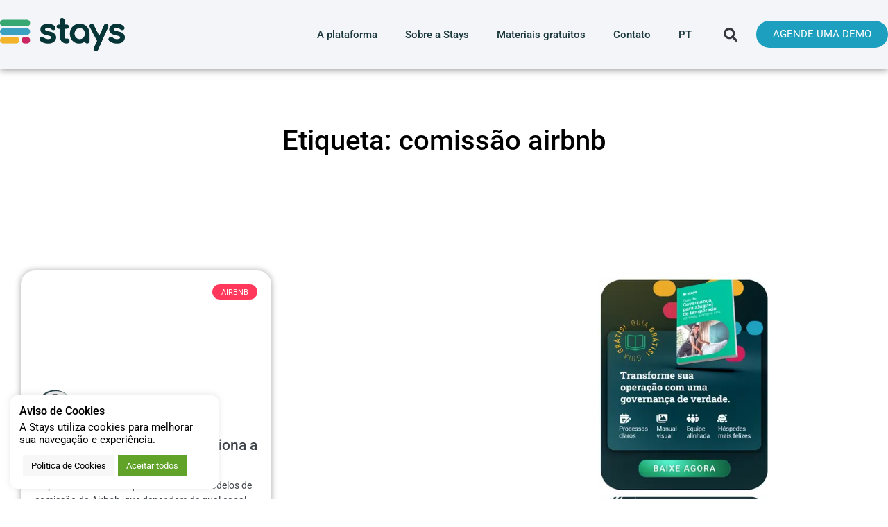

--- FILE ---
content_type: text/html; charset=UTF-8
request_url: https://stays.net/blog/tag/comissao-airbnb/
body_size: 37890
content:
<!doctype html>
<html lang="pt-BR">
<head><meta charset="UTF-8"><script>if(navigator.userAgent.match(/MSIE|Internet Explorer/i)||navigator.userAgent.match(/Trident\/7\..*?rv:11/i)){var href=document.location.href;if(!href.match(/[?&]nowprocket/)){if(href.indexOf("?")==-1){if(href.indexOf("#")==-1){document.location.href=href+"?nowprocket=1"}else{document.location.href=href.replace("#","?nowprocket=1#")}}else{if(href.indexOf("#")==-1){document.location.href=href+"&nowprocket=1"}else{document.location.href=href.replace("#","&nowprocket=1#")}}}}</script><script>(()=>{class RocketLazyLoadScripts{constructor(){this.v="2.0.4",this.userEvents=["keydown","keyup","mousedown","mouseup","mousemove","mouseover","mouseout","touchmove","touchstart","touchend","touchcancel","wheel","click","dblclick","input"],this.attributeEvents=["onblur","onclick","oncontextmenu","ondblclick","onfocus","onmousedown","onmouseenter","onmouseleave","onmousemove","onmouseout","onmouseover","onmouseup","onmousewheel","onscroll","onsubmit"]}async t(){this.i(),this.o(),/iP(ad|hone)/.test(navigator.userAgent)&&this.h(),this.u(),this.l(this),this.m(),this.k(this),this.p(this),this._(),await Promise.all([this.R(),this.L()]),this.lastBreath=Date.now(),this.S(this),this.P(),this.D(),this.O(),this.M(),await this.C(this.delayedScripts.normal),await this.C(this.delayedScripts.defer),await this.C(this.delayedScripts.async),await this.T(),await this.F(),await this.j(),await this.A(),window.dispatchEvent(new Event("rocket-allScriptsLoaded")),this.everythingLoaded=!0,this.lastTouchEnd&&await new Promise(t=>setTimeout(t,500-Date.now()+this.lastTouchEnd)),this.I(),this.H(),this.U(),this.W()}i(){this.CSPIssue=sessionStorage.getItem("rocketCSPIssue"),document.addEventListener("securitypolicyviolation",t=>{this.CSPIssue||"script-src-elem"!==t.violatedDirective||"data"!==t.blockedURI||(this.CSPIssue=!0,sessionStorage.setItem("rocketCSPIssue",!0))},{isRocket:!0})}o(){window.addEventListener("pageshow",t=>{this.persisted=t.persisted,this.realWindowLoadedFired=!0},{isRocket:!0}),window.addEventListener("pagehide",()=>{this.onFirstUserAction=null},{isRocket:!0})}h(){let t;function e(e){t=e}window.addEventListener("touchstart",e,{isRocket:!0}),window.addEventListener("touchend",function i(o){o.changedTouches[0]&&t.changedTouches[0]&&Math.abs(o.changedTouches[0].pageX-t.changedTouches[0].pageX)<10&&Math.abs(o.changedTouches[0].pageY-t.changedTouches[0].pageY)<10&&o.timeStamp-t.timeStamp<200&&(window.removeEventListener("touchstart",e,{isRocket:!0}),window.removeEventListener("touchend",i,{isRocket:!0}),"INPUT"===o.target.tagName&&"text"===o.target.type||(o.target.dispatchEvent(new TouchEvent("touchend",{target:o.target,bubbles:!0})),o.target.dispatchEvent(new MouseEvent("mouseover",{target:o.target,bubbles:!0})),o.target.dispatchEvent(new PointerEvent("click",{target:o.target,bubbles:!0,cancelable:!0,detail:1,clientX:o.changedTouches[0].clientX,clientY:o.changedTouches[0].clientY})),event.preventDefault()))},{isRocket:!0})}q(t){this.userActionTriggered||("mousemove"!==t.type||this.firstMousemoveIgnored?"keyup"===t.type||"mouseover"===t.type||"mouseout"===t.type||(this.userActionTriggered=!0,this.onFirstUserAction&&this.onFirstUserAction()):this.firstMousemoveIgnored=!0),"click"===t.type&&t.preventDefault(),t.stopPropagation(),t.stopImmediatePropagation(),"touchstart"===this.lastEvent&&"touchend"===t.type&&(this.lastTouchEnd=Date.now()),"click"===t.type&&(this.lastTouchEnd=0),this.lastEvent=t.type,t.composedPath&&t.composedPath()[0].getRootNode()instanceof ShadowRoot&&(t.rocketTarget=t.composedPath()[0]),this.savedUserEvents.push(t)}u(){this.savedUserEvents=[],this.userEventHandler=this.q.bind(this),this.userEvents.forEach(t=>window.addEventListener(t,this.userEventHandler,{passive:!1,isRocket:!0})),document.addEventListener("visibilitychange",this.userEventHandler,{isRocket:!0})}U(){this.userEvents.forEach(t=>window.removeEventListener(t,this.userEventHandler,{passive:!1,isRocket:!0})),document.removeEventListener("visibilitychange",this.userEventHandler,{isRocket:!0}),this.savedUserEvents.forEach(t=>{(t.rocketTarget||t.target).dispatchEvent(new window[t.constructor.name](t.type,t))})}m(){const t="return false",e=Array.from(this.attributeEvents,t=>"data-rocket-"+t),i="["+this.attributeEvents.join("],[")+"]",o="[data-rocket-"+this.attributeEvents.join("],[data-rocket-")+"]",s=(e,i,o)=>{o&&o!==t&&(e.setAttribute("data-rocket-"+i,o),e["rocket"+i]=new Function("event",o),e.setAttribute(i,t))};new MutationObserver(t=>{for(const n of t)"attributes"===n.type&&(n.attributeName.startsWith("data-rocket-")||this.everythingLoaded?n.attributeName.startsWith("data-rocket-")&&this.everythingLoaded&&this.N(n.target,n.attributeName.substring(12)):s(n.target,n.attributeName,n.target.getAttribute(n.attributeName))),"childList"===n.type&&n.addedNodes.forEach(t=>{if(t.nodeType===Node.ELEMENT_NODE)if(this.everythingLoaded)for(const i of[t,...t.querySelectorAll(o)])for(const t of i.getAttributeNames())e.includes(t)&&this.N(i,t.substring(12));else for(const e of[t,...t.querySelectorAll(i)])for(const t of e.getAttributeNames())this.attributeEvents.includes(t)&&s(e,t,e.getAttribute(t))})}).observe(document,{subtree:!0,childList:!0,attributeFilter:[...this.attributeEvents,...e]})}I(){this.attributeEvents.forEach(t=>{document.querySelectorAll("[data-rocket-"+t+"]").forEach(e=>{this.N(e,t)})})}N(t,e){const i=t.getAttribute("data-rocket-"+e);i&&(t.setAttribute(e,i),t.removeAttribute("data-rocket-"+e))}k(t){Object.defineProperty(HTMLElement.prototype,"onclick",{get(){return this.rocketonclick||null},set(e){this.rocketonclick=e,this.setAttribute(t.everythingLoaded?"onclick":"data-rocket-onclick","this.rocketonclick(event)")}})}S(t){function e(e,i){let o=e[i];e[i]=null,Object.defineProperty(e,i,{get:()=>o,set(s){t.everythingLoaded?o=s:e["rocket"+i]=o=s}})}e(document,"onreadystatechange"),e(window,"onload"),e(window,"onpageshow");try{Object.defineProperty(document,"readyState",{get:()=>t.rocketReadyState,set(e){t.rocketReadyState=e},configurable:!0}),document.readyState="loading"}catch(t){console.log("WPRocket DJE readyState conflict, bypassing")}}l(t){this.originalAddEventListener=EventTarget.prototype.addEventListener,this.originalRemoveEventListener=EventTarget.prototype.removeEventListener,this.savedEventListeners=[],EventTarget.prototype.addEventListener=function(e,i,o){o&&o.isRocket||!t.B(e,this)&&!t.userEvents.includes(e)||t.B(e,this)&&!t.userActionTriggered||e.startsWith("rocket-")||t.everythingLoaded?t.originalAddEventListener.call(this,e,i,o):(t.savedEventListeners.push({target:this,remove:!1,type:e,func:i,options:o}),"mouseenter"!==e&&"mouseleave"!==e||t.originalAddEventListener.call(this,e,t.savedUserEvents.push,o))},EventTarget.prototype.removeEventListener=function(e,i,o){o&&o.isRocket||!t.B(e,this)&&!t.userEvents.includes(e)||t.B(e,this)&&!t.userActionTriggered||e.startsWith("rocket-")||t.everythingLoaded?t.originalRemoveEventListener.call(this,e,i,o):t.savedEventListeners.push({target:this,remove:!0,type:e,func:i,options:o})}}J(t,e){this.savedEventListeners=this.savedEventListeners.filter(i=>{let o=i.type,s=i.target||window;return e!==o||t!==s||(this.B(o,s)&&(i.type="rocket-"+o),this.$(i),!1)})}H(){EventTarget.prototype.addEventListener=this.originalAddEventListener,EventTarget.prototype.removeEventListener=this.originalRemoveEventListener,this.savedEventListeners.forEach(t=>this.$(t))}$(t){t.remove?this.originalRemoveEventListener.call(t.target,t.type,t.func,t.options):this.originalAddEventListener.call(t.target,t.type,t.func,t.options)}p(t){let e;function i(e){return t.everythingLoaded?e:e.split(" ").map(t=>"load"===t||t.startsWith("load.")?"rocket-jquery-load":t).join(" ")}function o(o){function s(e){const s=o.fn[e];o.fn[e]=o.fn.init.prototype[e]=function(){return this[0]===window&&t.userActionTriggered&&("string"==typeof arguments[0]||arguments[0]instanceof String?arguments[0]=i(arguments[0]):"object"==typeof arguments[0]&&Object.keys(arguments[0]).forEach(t=>{const e=arguments[0][t];delete arguments[0][t],arguments[0][i(t)]=e})),s.apply(this,arguments),this}}if(o&&o.fn&&!t.allJQueries.includes(o)){const e={DOMContentLoaded:[],"rocket-DOMContentLoaded":[]};for(const t in e)document.addEventListener(t,()=>{e[t].forEach(t=>t())},{isRocket:!0});o.fn.ready=o.fn.init.prototype.ready=function(i){function s(){parseInt(o.fn.jquery)>2?setTimeout(()=>i.bind(document)(o)):i.bind(document)(o)}return"function"==typeof i&&(t.realDomReadyFired?!t.userActionTriggered||t.fauxDomReadyFired?s():e["rocket-DOMContentLoaded"].push(s):e.DOMContentLoaded.push(s)),o([])},s("on"),s("one"),s("off"),t.allJQueries.push(o)}e=o}t.allJQueries=[],o(window.jQuery),Object.defineProperty(window,"jQuery",{get:()=>e,set(t){o(t)}})}P(){const t=new Map;document.write=document.writeln=function(e){const i=document.currentScript,o=document.createRange(),s=i.parentElement;let n=t.get(i);void 0===n&&(n=i.nextSibling,t.set(i,n));const c=document.createDocumentFragment();o.setStart(c,0),c.appendChild(o.createContextualFragment(e)),s.insertBefore(c,n)}}async R(){return new Promise(t=>{this.userActionTriggered?t():this.onFirstUserAction=t})}async L(){return new Promise(t=>{document.addEventListener("DOMContentLoaded",()=>{this.realDomReadyFired=!0,t()},{isRocket:!0})})}async j(){return this.realWindowLoadedFired?Promise.resolve():new Promise(t=>{window.addEventListener("load",t,{isRocket:!0})})}M(){this.pendingScripts=[];this.scriptsMutationObserver=new MutationObserver(t=>{for(const e of t)e.addedNodes.forEach(t=>{"SCRIPT"!==t.tagName||t.noModule||t.isWPRocket||this.pendingScripts.push({script:t,promise:new Promise(e=>{const i=()=>{const i=this.pendingScripts.findIndex(e=>e.script===t);i>=0&&this.pendingScripts.splice(i,1),e()};t.addEventListener("load",i,{isRocket:!0}),t.addEventListener("error",i,{isRocket:!0}),setTimeout(i,1e3)})})})}),this.scriptsMutationObserver.observe(document,{childList:!0,subtree:!0})}async F(){await this.X(),this.pendingScripts.length?(await this.pendingScripts[0].promise,await this.F()):this.scriptsMutationObserver.disconnect()}D(){this.delayedScripts={normal:[],async:[],defer:[]},document.querySelectorAll("script[type$=rocketlazyloadscript]").forEach(t=>{t.hasAttribute("data-rocket-src")?t.hasAttribute("async")&&!1!==t.async?this.delayedScripts.async.push(t):t.hasAttribute("defer")&&!1!==t.defer||"module"===t.getAttribute("data-rocket-type")?this.delayedScripts.defer.push(t):this.delayedScripts.normal.push(t):this.delayedScripts.normal.push(t)})}async _(){await this.L();let t=[];document.querySelectorAll("script[type$=rocketlazyloadscript][data-rocket-src]").forEach(e=>{let i=e.getAttribute("data-rocket-src");if(i&&!i.startsWith("data:")){i.startsWith("//")&&(i=location.protocol+i);try{const o=new URL(i).origin;o!==location.origin&&t.push({src:o,crossOrigin:e.crossOrigin||"module"===e.getAttribute("data-rocket-type")})}catch(t){}}}),t=[...new Map(t.map(t=>[JSON.stringify(t),t])).values()],this.Y(t,"preconnect")}async G(t){if(await this.K(),!0!==t.noModule||!("noModule"in HTMLScriptElement.prototype))return new Promise(e=>{let i;function o(){(i||t).setAttribute("data-rocket-status","executed"),e()}try{if(navigator.userAgent.includes("Firefox/")||""===navigator.vendor||this.CSPIssue)i=document.createElement("script"),[...t.attributes].forEach(t=>{let e=t.nodeName;"type"!==e&&("data-rocket-type"===e&&(e="type"),"data-rocket-src"===e&&(e="src"),i.setAttribute(e,t.nodeValue))}),t.text&&(i.text=t.text),t.nonce&&(i.nonce=t.nonce),i.hasAttribute("src")?(i.addEventListener("load",o,{isRocket:!0}),i.addEventListener("error",()=>{i.setAttribute("data-rocket-status","failed-network"),e()},{isRocket:!0}),setTimeout(()=>{i.isConnected||e()},1)):(i.text=t.text,o()),i.isWPRocket=!0,t.parentNode.replaceChild(i,t);else{const i=t.getAttribute("data-rocket-type"),s=t.getAttribute("data-rocket-src");i?(t.type=i,t.removeAttribute("data-rocket-type")):t.removeAttribute("type"),t.addEventListener("load",o,{isRocket:!0}),t.addEventListener("error",i=>{this.CSPIssue&&i.target.src.startsWith("data:")?(console.log("WPRocket: CSP fallback activated"),t.removeAttribute("src"),this.G(t).then(e)):(t.setAttribute("data-rocket-status","failed-network"),e())},{isRocket:!0}),s?(t.fetchPriority="high",t.removeAttribute("data-rocket-src"),t.src=s):t.src="data:text/javascript;base64,"+window.btoa(unescape(encodeURIComponent(t.text)))}}catch(i){t.setAttribute("data-rocket-status","failed-transform"),e()}});t.setAttribute("data-rocket-status","skipped")}async C(t){const e=t.shift();return e?(e.isConnected&&await this.G(e),this.C(t)):Promise.resolve()}O(){this.Y([...this.delayedScripts.normal,...this.delayedScripts.defer,...this.delayedScripts.async],"preload")}Y(t,e){this.trash=this.trash||[];let i=!0;var o=document.createDocumentFragment();t.forEach(t=>{const s=t.getAttribute&&t.getAttribute("data-rocket-src")||t.src;if(s&&!s.startsWith("data:")){const n=document.createElement("link");n.href=s,n.rel=e,"preconnect"!==e&&(n.as="script",n.fetchPriority=i?"high":"low"),t.getAttribute&&"module"===t.getAttribute("data-rocket-type")&&(n.crossOrigin=!0),t.crossOrigin&&(n.crossOrigin=t.crossOrigin),t.integrity&&(n.integrity=t.integrity),t.nonce&&(n.nonce=t.nonce),o.appendChild(n),this.trash.push(n),i=!1}}),document.head.appendChild(o)}W(){this.trash.forEach(t=>t.remove())}async T(){try{document.readyState="interactive"}catch(t){}this.fauxDomReadyFired=!0;try{await this.K(),this.J(document,"readystatechange"),document.dispatchEvent(new Event("rocket-readystatechange")),await this.K(),document.rocketonreadystatechange&&document.rocketonreadystatechange(),await this.K(),this.J(document,"DOMContentLoaded"),document.dispatchEvent(new Event("rocket-DOMContentLoaded")),await this.K(),this.J(window,"DOMContentLoaded"),window.dispatchEvent(new Event("rocket-DOMContentLoaded"))}catch(t){console.error(t)}}async A(){try{document.readyState="complete"}catch(t){}try{await this.K(),this.J(document,"readystatechange"),document.dispatchEvent(new Event("rocket-readystatechange")),await this.K(),document.rocketonreadystatechange&&document.rocketonreadystatechange(),await this.K(),this.J(window,"load"),window.dispatchEvent(new Event("rocket-load")),await this.K(),window.rocketonload&&window.rocketonload(),await this.K(),this.allJQueries.forEach(t=>t(window).trigger("rocket-jquery-load")),await this.K(),this.J(window,"pageshow");const t=new Event("rocket-pageshow");t.persisted=this.persisted,window.dispatchEvent(t),await this.K(),window.rocketonpageshow&&window.rocketonpageshow({persisted:this.persisted})}catch(t){console.error(t)}}async K(){Date.now()-this.lastBreath>45&&(await this.X(),this.lastBreath=Date.now())}async X(){return document.hidden?new Promise(t=>setTimeout(t)):new Promise(t=>requestAnimationFrame(t))}B(t,e){return e===document&&"readystatechange"===t||(e===document&&"DOMContentLoaded"===t||(e===window&&"DOMContentLoaded"===t||(e===window&&"load"===t||e===window&&"pageshow"===t)))}static run(){(new RocketLazyLoadScripts).t()}}RocketLazyLoadScripts.run()})();</script>
	
	<meta name="viewport" content="width=device-width, initial-scale=1">
	<link rel="profile" href="https://gmpg.org/xfn/11">
	<script data-cfasync="false" data-no-defer="1" data-no-minify="1" data-no-optimize="1">var ewww_webp_supported=!1;function check_webp_feature(A,e){var w;e=void 0!==e?e:function(){},ewww_webp_supported?e(ewww_webp_supported):((w=new Image).onload=function(){ewww_webp_supported=0<w.width&&0<w.height,e&&e(ewww_webp_supported)},w.onerror=function(){e&&e(!1)},w.src="data:image/webp;base64,"+{alpha:"UklGRkoAAABXRUJQVlA4WAoAAAAQAAAAAAAAAAAAQUxQSAwAAAARBxAR/Q9ERP8DAABWUDggGAAAABQBAJ0BKgEAAQAAAP4AAA3AAP7mtQAAAA=="}[A])}check_webp_feature("alpha");</script><script data-cfasync="false" data-no-defer="1" data-no-minify="1" data-no-optimize="1">var Arrive=function(c,w){"use strict";if(c.MutationObserver&&"undefined"!=typeof HTMLElement){var r,a=0,u=(r=HTMLElement.prototype.matches||HTMLElement.prototype.webkitMatchesSelector||HTMLElement.prototype.mozMatchesSelector||HTMLElement.prototype.msMatchesSelector,{matchesSelector:function(e,t){return e instanceof HTMLElement&&r.call(e,t)},addMethod:function(e,t,r){var a=e[t];e[t]=function(){return r.length==arguments.length?r.apply(this,arguments):"function"==typeof a?a.apply(this,arguments):void 0}},callCallbacks:function(e,t){t&&t.options.onceOnly&&1==t.firedElems.length&&(e=[e[0]]);for(var r,a=0;r=e[a];a++)r&&r.callback&&r.callback.call(r.elem,r.elem);t&&t.options.onceOnly&&1==t.firedElems.length&&t.me.unbindEventWithSelectorAndCallback.call(t.target,t.selector,t.callback)},checkChildNodesRecursively:function(e,t,r,a){for(var i,n=0;i=e[n];n++)r(i,t,a)&&a.push({callback:t.callback,elem:i}),0<i.childNodes.length&&u.checkChildNodesRecursively(i.childNodes,t,r,a)},mergeArrays:function(e,t){var r,a={};for(r in e)e.hasOwnProperty(r)&&(a[r]=e[r]);for(r in t)t.hasOwnProperty(r)&&(a[r]=t[r]);return a},toElementsArray:function(e){return e=void 0!==e&&("number"!=typeof e.length||e===c)?[e]:e}}),e=(l.prototype.addEvent=function(e,t,r,a){a={target:e,selector:t,options:r,callback:a,firedElems:[]};return this._beforeAdding&&this._beforeAdding(a),this._eventsBucket.push(a),a},l.prototype.removeEvent=function(e){for(var t,r=this._eventsBucket.length-1;t=this._eventsBucket[r];r--)e(t)&&(this._beforeRemoving&&this._beforeRemoving(t),(t=this._eventsBucket.splice(r,1))&&t.length&&(t[0].callback=null))},l.prototype.beforeAdding=function(e){this._beforeAdding=e},l.prototype.beforeRemoving=function(e){this._beforeRemoving=e},l),t=function(i,n){var o=new e,l=this,s={fireOnAttributesModification:!1};return o.beforeAdding(function(t){var e=t.target;e!==c.document&&e!==c||(e=document.getElementsByTagName("html")[0]);var r=new MutationObserver(function(e){n.call(this,e,t)}),a=i(t.options);r.observe(e,a),t.observer=r,t.me=l}),o.beforeRemoving(function(e){e.observer.disconnect()}),this.bindEvent=function(e,t,r){t=u.mergeArrays(s,t);for(var a=u.toElementsArray(this),i=0;i<a.length;i++)o.addEvent(a[i],e,t,r)},this.unbindEvent=function(){var r=u.toElementsArray(this);o.removeEvent(function(e){for(var t=0;t<r.length;t++)if(this===w||e.target===r[t])return!0;return!1})},this.unbindEventWithSelectorOrCallback=function(r){var a=u.toElementsArray(this),i=r,e="function"==typeof r?function(e){for(var t=0;t<a.length;t++)if((this===w||e.target===a[t])&&e.callback===i)return!0;return!1}:function(e){for(var t=0;t<a.length;t++)if((this===w||e.target===a[t])&&e.selector===r)return!0;return!1};o.removeEvent(e)},this.unbindEventWithSelectorAndCallback=function(r,a){var i=u.toElementsArray(this);o.removeEvent(function(e){for(var t=0;t<i.length;t++)if((this===w||e.target===i[t])&&e.selector===r&&e.callback===a)return!0;return!1})},this},i=new function(){var s={fireOnAttributesModification:!1,onceOnly:!1,existing:!1};function n(e,t,r){return!(!u.matchesSelector(e,t.selector)||(e._id===w&&(e._id=a++),-1!=t.firedElems.indexOf(e._id)))&&(t.firedElems.push(e._id),!0)}var c=(i=new t(function(e){var t={attributes:!1,childList:!0,subtree:!0};return e.fireOnAttributesModification&&(t.attributes=!0),t},function(e,i){e.forEach(function(e){var t=e.addedNodes,r=e.target,a=[];null!==t&&0<t.length?u.checkChildNodesRecursively(t,i,n,a):"attributes"===e.type&&n(r,i)&&a.push({callback:i.callback,elem:r}),u.callCallbacks(a,i)})})).bindEvent;return i.bindEvent=function(e,t,r){t=void 0===r?(r=t,s):u.mergeArrays(s,t);var a=u.toElementsArray(this);if(t.existing){for(var i=[],n=0;n<a.length;n++)for(var o=a[n].querySelectorAll(e),l=0;l<o.length;l++)i.push({callback:r,elem:o[l]});if(t.onceOnly&&i.length)return r.call(i[0].elem,i[0].elem);setTimeout(u.callCallbacks,1,i)}c.call(this,e,t,r)},i},o=new function(){var a={};function i(e,t){return u.matchesSelector(e,t.selector)}var n=(o=new t(function(){return{childList:!0,subtree:!0}},function(e,r){e.forEach(function(e){var t=e.removedNodes,e=[];null!==t&&0<t.length&&u.checkChildNodesRecursively(t,r,i,e),u.callCallbacks(e,r)})})).bindEvent;return o.bindEvent=function(e,t,r){t=void 0===r?(r=t,a):u.mergeArrays(a,t),n.call(this,e,t,r)},o};d(HTMLElement.prototype),d(NodeList.prototype),d(HTMLCollection.prototype),d(HTMLDocument.prototype),d(Window.prototype);var n={};return s(i,n,"unbindAllArrive"),s(o,n,"unbindAllLeave"),n}function l(){this._eventsBucket=[],this._beforeAdding=null,this._beforeRemoving=null}function s(e,t,r){u.addMethod(t,r,e.unbindEvent),u.addMethod(t,r,e.unbindEventWithSelectorOrCallback),u.addMethod(t,r,e.unbindEventWithSelectorAndCallback)}function d(e){e.arrive=i.bindEvent,s(i,e,"unbindArrive"),e.leave=o.bindEvent,s(o,e,"unbindLeave")}}(window,void 0),ewww_webp_supported=!1;function check_webp_feature(e,t){var r;ewww_webp_supported?t(ewww_webp_supported):((r=new Image).onload=function(){ewww_webp_supported=0<r.width&&0<r.height,t(ewww_webp_supported)},r.onerror=function(){t(!1)},r.src="data:image/webp;base64,"+{alpha:"UklGRkoAAABXRUJQVlA4WAoAAAAQAAAAAAAAAAAAQUxQSAwAAAARBxAR/Q9ERP8DAABWUDggGAAAABQBAJ0BKgEAAQAAAP4AAA3AAP7mtQAAAA==",animation:"UklGRlIAAABXRUJQVlA4WAoAAAASAAAAAAAAAAAAQU5JTQYAAAD/////AABBTk1GJgAAAAAAAAAAAAAAAAAAAGQAAABWUDhMDQAAAC8AAAAQBxAREYiI/gcA"}[e])}function ewwwLoadImages(e){if(e){for(var t=document.querySelectorAll(".batch-image img, .image-wrapper a, .ngg-pro-masonry-item a, .ngg-galleria-offscreen-seo-wrapper a"),r=0,a=t.length;r<a;r++)ewwwAttr(t[r],"data-src",t[r].getAttribute("data-webp")),ewwwAttr(t[r],"data-thumbnail",t[r].getAttribute("data-webp-thumbnail"));for(var i=document.querySelectorAll("div.woocommerce-product-gallery__image"),r=0,a=i.length;r<a;r++)ewwwAttr(i[r],"data-thumb",i[r].getAttribute("data-webp-thumb"))}for(var n=document.querySelectorAll("video"),r=0,a=n.length;r<a;r++)ewwwAttr(n[r],"poster",e?n[r].getAttribute("data-poster-webp"):n[r].getAttribute("data-poster-image"));for(var o,l=document.querySelectorAll("img.ewww_webp_lazy_load"),r=0,a=l.length;r<a;r++)e&&(ewwwAttr(l[r],"data-lazy-srcset",l[r].getAttribute("data-lazy-srcset-webp")),ewwwAttr(l[r],"data-srcset",l[r].getAttribute("data-srcset-webp")),ewwwAttr(l[r],"data-lazy-src",l[r].getAttribute("data-lazy-src-webp")),ewwwAttr(l[r],"data-src",l[r].getAttribute("data-src-webp")),ewwwAttr(l[r],"data-orig-file",l[r].getAttribute("data-webp-orig-file")),ewwwAttr(l[r],"data-medium-file",l[r].getAttribute("data-webp-medium-file")),ewwwAttr(l[r],"data-large-file",l[r].getAttribute("data-webp-large-file")),null!=(o=l[r].getAttribute("srcset"))&&!1!==o&&o.includes("R0lGOD")&&ewwwAttr(l[r],"src",l[r].getAttribute("data-lazy-src-webp"))),l[r].className=l[r].className.replace(/\bewww_webp_lazy_load\b/,"");for(var s=document.querySelectorAll(".ewww_webp"),r=0,a=s.length;r<a;r++)e?(ewwwAttr(s[r],"srcset",s[r].getAttribute("data-srcset-webp")),ewwwAttr(s[r],"src",s[r].getAttribute("data-src-webp")),ewwwAttr(s[r],"data-orig-file",s[r].getAttribute("data-webp-orig-file")),ewwwAttr(s[r],"data-medium-file",s[r].getAttribute("data-webp-medium-file")),ewwwAttr(s[r],"data-large-file",s[r].getAttribute("data-webp-large-file")),ewwwAttr(s[r],"data-large_image",s[r].getAttribute("data-webp-large_image")),ewwwAttr(s[r],"data-src",s[r].getAttribute("data-webp-src"))):(ewwwAttr(s[r],"srcset",s[r].getAttribute("data-srcset-img")),ewwwAttr(s[r],"src",s[r].getAttribute("data-src-img"))),s[r].className=s[r].className.replace(/\bewww_webp\b/,"ewww_webp_loaded");window.jQuery&&jQuery.fn.isotope&&jQuery.fn.imagesLoaded&&(jQuery(".fusion-posts-container-infinite").imagesLoaded(function(){jQuery(".fusion-posts-container-infinite").hasClass("isotope")&&jQuery(".fusion-posts-container-infinite").isotope()}),jQuery(".fusion-portfolio:not(.fusion-recent-works) .fusion-portfolio-wrapper").imagesLoaded(function(){jQuery(".fusion-portfolio:not(.fusion-recent-works) .fusion-portfolio-wrapper").isotope()}))}function ewwwWebPInit(e){ewwwLoadImages(e),ewwwNggLoadGalleries(e),document.arrive(".ewww_webp",function(){ewwwLoadImages(e)}),document.arrive(".ewww_webp_lazy_load",function(){ewwwLoadImages(e)}),document.arrive("videos",function(){ewwwLoadImages(e)}),"loading"==document.readyState?document.addEventListener("DOMContentLoaded",ewwwJSONParserInit):("undefined"!=typeof galleries&&ewwwNggParseGalleries(e),ewwwWooParseVariations(e))}function ewwwAttr(e,t,r){null!=r&&!1!==r&&e.setAttribute(t,r)}function ewwwJSONParserInit(){"undefined"!=typeof galleries&&check_webp_feature("alpha",ewwwNggParseGalleries),check_webp_feature("alpha",ewwwWooParseVariations)}function ewwwWooParseVariations(e){if(e)for(var t=document.querySelectorAll("form.variations_form"),r=0,a=t.length;r<a;r++){var i=t[r].getAttribute("data-product_variations"),n=!1;try{for(var o in i=JSON.parse(i))void 0!==i[o]&&void 0!==i[o].image&&(void 0!==i[o].image.src_webp&&(i[o].image.src=i[o].image.src_webp,n=!0),void 0!==i[o].image.srcset_webp&&(i[o].image.srcset=i[o].image.srcset_webp,n=!0),void 0!==i[o].image.full_src_webp&&(i[o].image.full_src=i[o].image.full_src_webp,n=!0),void 0!==i[o].image.gallery_thumbnail_src_webp&&(i[o].image.gallery_thumbnail_src=i[o].image.gallery_thumbnail_src_webp,n=!0),void 0!==i[o].image.thumb_src_webp&&(i[o].image.thumb_src=i[o].image.thumb_src_webp,n=!0));n&&ewwwAttr(t[r],"data-product_variations",JSON.stringify(i))}catch(e){}}}function ewwwNggParseGalleries(e){if(e)for(var t in galleries){var r=galleries[t];galleries[t].images_list=ewwwNggParseImageList(r.images_list)}}function ewwwNggLoadGalleries(e){e&&document.addEventListener("ngg.galleria.themeadded",function(e,t){window.ngg_galleria._create_backup=window.ngg_galleria.create,window.ngg_galleria.create=function(e,t){var r=$(e).data("id");return galleries["gallery_"+r].images_list=ewwwNggParseImageList(galleries["gallery_"+r].images_list),window.ngg_galleria._create_backup(e,t)}})}function ewwwNggParseImageList(e){for(var t in e){var r=e[t];if(void 0!==r["image-webp"]&&(e[t].image=r["image-webp"],delete e[t]["image-webp"]),void 0!==r["thumb-webp"]&&(e[t].thumb=r["thumb-webp"],delete e[t]["thumb-webp"]),void 0!==r.full_image_webp&&(e[t].full_image=r.full_image_webp,delete e[t].full_image_webp),void 0!==r.srcsets)for(var a in r.srcsets)nggSrcset=r.srcsets[a],void 0!==r.srcsets[a+"-webp"]&&(e[t].srcsets[a]=r.srcsets[a+"-webp"],delete e[t].srcsets[a+"-webp"]);if(void 0!==r.full_srcsets)for(var i in r.full_srcsets)nggFSrcset=r.full_srcsets[i],void 0!==r.full_srcsets[i+"-webp"]&&(e[t].full_srcsets[i]=r.full_srcsets[i+"-webp"],delete e[t].full_srcsets[i+"-webp"])}return e}check_webp_feature("alpha",ewwwWebPInit);</script><meta name='robots' content='noindex, follow' />

	<!-- This site is optimized with the Yoast SEO Premium plugin v26.8 (Yoast SEO v26.8) - https://yoast.com/product/yoast-seo-premium-wordpress/ -->
	<title>Arquivos comissão airbnb &#8211; Blog Stays: tudo sobre aluguel de temporada</title>
	<meta property="og:locale" content="pt_BR" />
	<meta property="og:type" content="article" />
	<meta property="og:title" content="Arquivos comissão airbnb" />
	<meta property="og:url" content="https://stays.net/blog/tag/comissao-airbnb/" />
	<meta property="og:site_name" content="Blog Stays: tudo sobre aluguel de temporada" />
	<meta property="og:image" content="https://stays.net/blog/wp-content/uploads/2023/09/blog-stays-aluguel-de-temporada.jpg" />
	<meta property="og:image:width" content="1200" />
	<meta property="og:image:height" content="675" />
	<meta property="og:image:type" content="image/jpeg" />
	<script type="application/ld+json" class="yoast-schema-graph">{"@context":"https://schema.org","@graph":[{"@type":"CollectionPage","@id":"https://stays.net/blog/tag/comissao-airbnb/","url":"https://stays.net/blog/tag/comissao-airbnb/","name":"Arquivos comissão airbnb &#8211; Blog Stays: tudo sobre aluguel de temporada","isPartOf":{"@id":"https://stays.net/blog/#website"},"primaryImageOfPage":{"@id":"https://stays.net/blog/tag/comissao-airbnb/#primaryimage"},"image":{"@id":"https://stays.net/blog/tag/comissao-airbnb/#primaryimage"},"thumbnailUrl":"https://stays.net/blog/wp-content/uploads/2020/11/blog-stays-15-1-scaled.jpg","breadcrumb":{"@id":"https://stays.net/blog/tag/comissao-airbnb/#breadcrumb"},"inLanguage":"pt-BR"},{"@type":"ImageObject","inLanguage":"pt-BR","@id":"https://stays.net/blog/tag/comissao-airbnb/#primaryimage","url":"https://stays.net/blog/wp-content/uploads/2020/11/blog-stays-15-1-scaled.jpg","contentUrl":"https://stays.net/blog/wp-content/uploads/2020/11/blog-stays-15-1-scaled.jpg","width":1619,"height":1080,"caption":"taxa airbnb"},{"@type":"BreadcrumbList","@id":"https://stays.net/blog/tag/comissao-airbnb/#breadcrumb","itemListElement":[{"@type":"ListItem","position":1,"name":"Início","item":"https://stays.net/blog/"},{"@type":"ListItem","position":2,"name":"comissão airbnb"}]},{"@type":"WebSite","@id":"https://stays.net/blog/#website","url":"https://stays.net/blog/","name":"Blog Stays: tudo sobre aluguel de temporada","description":"Novidades sobre o mercado e os melhores conselhos e materiais para proprietários, administradores e anfitriões de aluguel de temporada.","publisher":{"@id":"https://stays.net/blog/#organization"},"alternateName":"Blog Stays","potentialAction":[{"@type":"SearchAction","target":{"@type":"EntryPoint","urlTemplate":"https://stays.net/blog/?s={search_term_string}"},"query-input":{"@type":"PropertyValueSpecification","valueRequired":true,"valueName":"search_term_string"}}],"inLanguage":"pt-BR"},{"@type":"Organization","@id":"https://stays.net/blog/#organization","name":"Stays - Software Completo para Aluguel de Temporada","alternateName":"Stays","url":"https://stays.net/blog/","logo":{"@type":"ImageObject","inLanguage":"pt-BR","@id":"https://stays.net/blog/#/schema/logo/image/","url":"https://stays.net/blog/wp-content/uploads/2023/03/logo-nova-stays.png","contentUrl":"https://stays.net/blog/wp-content/uploads/2023/03/logo-nova-stays.png","width":714,"height":191,"caption":"Stays - Software Completo para Aluguel de Temporada"},"image":{"@id":"https://stays.net/blog/#/schema/logo/image/"},"sameAs":["https://www.facebook.com/stays.net/","https://www.instagram.com/stays_net/","https://t.me/joinchat/RTi-17W8ic6VWE8W","https://www.youtube.com/channel/UCMYi7EuFTCHYQr-0IaOTcTA","https://www.linkedin.com/company/stays-net"]}]}</script>
	<!-- / Yoast SEO Premium plugin. -->


<link href="https://fonts.googleapis.com" rel="preconnect" crossorigin><link href="https://www.googletagmanager.com" rel="preconnect"><link href="https://a.omappapi.com" rel="preconnect"><link href="https://connect.facebook.net" rel="preconnect"><link href="https://googleads.g.doubleclick.net" rel="preconnect"><link href="https://snap.licdn.com" rel="preconnect"><link href="https://cdn.taboola.com" rel="preconnect"><link href="https://s.pinimg.com" rel="preconnect"><link href="https://analytics.tiktok.com" rel="preconnect"><link href="https://api.omappapi.com" rel="preconnect"><link href="https://trc.taboola.com" rel="preconnect"><link href="https://cdn.linkedin.oribi.io" rel="preconnect"><link href="https://px.ads.linkedin.com" rel="preconnect"><link href="https://analytics.google.com" rel="preconnect"><link href="https://stats.g.doubleclick.net" rel="preconnect"><link href="https://www.google.com.br" rel="preconnect"><link href="https://www.google.com" rel="preconnect"><link href="https://ct.pinterest.com" rel="preconnect"><link href="https://www.facebook.com" rel="preconnect"><link href="https://pips.taboola.com" rel="preconnect"><link href="https://cds.taboola.com" rel="preconnect"><link href="https://servergtm.stays.net" rel="preconnect"><link href="https://z.omappapi.com" rel="preconnect"><link rel="alternate" type="application/rss+xml" title="Feed de Blog Stays: tudo sobre aluguel de temporada &raquo; Story" href="https://stays.net/blog/web-stories/feed/"><style id='wp-img-auto-sizes-contain-inline-css'>
img:is([sizes=auto i],[sizes^="auto," i]){contain-intrinsic-size:3000px 1500px}
/*# sourceURL=wp-img-auto-sizes-contain-inline-css */
</style>
<link rel='stylesheet' id='wp-block-library-css' href='https://stays.net/blog/wp-includes/css/dist/block-library/style.min.css?ver=7755c30918751a1fcd9446b6f2cfc189' media='all' />
<style id='global-styles-inline-css'>
:root{--wp--preset--aspect-ratio--square: 1;--wp--preset--aspect-ratio--4-3: 4/3;--wp--preset--aspect-ratio--3-4: 3/4;--wp--preset--aspect-ratio--3-2: 3/2;--wp--preset--aspect-ratio--2-3: 2/3;--wp--preset--aspect-ratio--16-9: 16/9;--wp--preset--aspect-ratio--9-16: 9/16;--wp--preset--color--black: #000000;--wp--preset--color--cyan-bluish-gray: #abb8c3;--wp--preset--color--white: #ffffff;--wp--preset--color--pale-pink: #f78da7;--wp--preset--color--vivid-red: #cf2e2e;--wp--preset--color--luminous-vivid-orange: #ff6900;--wp--preset--color--luminous-vivid-amber: #fcb900;--wp--preset--color--light-green-cyan: #7bdcb5;--wp--preset--color--vivid-green-cyan: #00d084;--wp--preset--color--pale-cyan-blue: #8ed1fc;--wp--preset--color--vivid-cyan-blue: #0693e3;--wp--preset--color--vivid-purple: #9b51e0;--wp--preset--gradient--vivid-cyan-blue-to-vivid-purple: linear-gradient(135deg,rgb(6,147,227) 0%,rgb(155,81,224) 100%);--wp--preset--gradient--light-green-cyan-to-vivid-green-cyan: linear-gradient(135deg,rgb(122,220,180) 0%,rgb(0,208,130) 100%);--wp--preset--gradient--luminous-vivid-amber-to-luminous-vivid-orange: linear-gradient(135deg,rgb(252,185,0) 0%,rgb(255,105,0) 100%);--wp--preset--gradient--luminous-vivid-orange-to-vivid-red: linear-gradient(135deg,rgb(255,105,0) 0%,rgb(207,46,46) 100%);--wp--preset--gradient--very-light-gray-to-cyan-bluish-gray: linear-gradient(135deg,rgb(238,238,238) 0%,rgb(169,184,195) 100%);--wp--preset--gradient--cool-to-warm-spectrum: linear-gradient(135deg,rgb(74,234,220) 0%,rgb(151,120,209) 20%,rgb(207,42,186) 40%,rgb(238,44,130) 60%,rgb(251,105,98) 80%,rgb(254,248,76) 100%);--wp--preset--gradient--blush-light-purple: linear-gradient(135deg,rgb(255,206,236) 0%,rgb(152,150,240) 100%);--wp--preset--gradient--blush-bordeaux: linear-gradient(135deg,rgb(254,205,165) 0%,rgb(254,45,45) 50%,rgb(107,0,62) 100%);--wp--preset--gradient--luminous-dusk: linear-gradient(135deg,rgb(255,203,112) 0%,rgb(199,81,192) 50%,rgb(65,88,208) 100%);--wp--preset--gradient--pale-ocean: linear-gradient(135deg,rgb(255,245,203) 0%,rgb(182,227,212) 50%,rgb(51,167,181) 100%);--wp--preset--gradient--electric-grass: linear-gradient(135deg,rgb(202,248,128) 0%,rgb(113,206,126) 100%);--wp--preset--gradient--midnight: linear-gradient(135deg,rgb(2,3,129) 0%,rgb(40,116,252) 100%);--wp--preset--font-size--small: 13px;--wp--preset--font-size--medium: 20px;--wp--preset--font-size--large: 36px;--wp--preset--font-size--x-large: 42px;--wp--preset--spacing--20: 0.44rem;--wp--preset--spacing--30: 0.67rem;--wp--preset--spacing--40: 1rem;--wp--preset--spacing--50: 1.5rem;--wp--preset--spacing--60: 2.25rem;--wp--preset--spacing--70: 3.38rem;--wp--preset--spacing--80: 5.06rem;--wp--preset--shadow--natural: 6px 6px 9px rgba(0, 0, 0, 0.2);--wp--preset--shadow--deep: 12px 12px 50px rgba(0, 0, 0, 0.4);--wp--preset--shadow--sharp: 6px 6px 0px rgba(0, 0, 0, 0.2);--wp--preset--shadow--outlined: 6px 6px 0px -3px rgb(255, 255, 255), 6px 6px rgb(0, 0, 0);--wp--preset--shadow--crisp: 6px 6px 0px rgb(0, 0, 0);}:root { --wp--style--global--content-size: 800px;--wp--style--global--wide-size: 1200px; }:where(body) { margin: 0; }.wp-site-blocks > .alignleft { float: left; margin-right: 2em; }.wp-site-blocks > .alignright { float: right; margin-left: 2em; }.wp-site-blocks > .aligncenter { justify-content: center; margin-left: auto; margin-right: auto; }:where(.wp-site-blocks) > * { margin-block-start: 24px; margin-block-end: 0; }:where(.wp-site-blocks) > :first-child { margin-block-start: 0; }:where(.wp-site-blocks) > :last-child { margin-block-end: 0; }:root { --wp--style--block-gap: 24px; }:root :where(.is-layout-flow) > :first-child{margin-block-start: 0;}:root :where(.is-layout-flow) > :last-child{margin-block-end: 0;}:root :where(.is-layout-flow) > *{margin-block-start: 24px;margin-block-end: 0;}:root :where(.is-layout-constrained) > :first-child{margin-block-start: 0;}:root :where(.is-layout-constrained) > :last-child{margin-block-end: 0;}:root :where(.is-layout-constrained) > *{margin-block-start: 24px;margin-block-end: 0;}:root :where(.is-layout-flex){gap: 24px;}:root :where(.is-layout-grid){gap: 24px;}.is-layout-flow > .alignleft{float: left;margin-inline-start: 0;margin-inline-end: 2em;}.is-layout-flow > .alignright{float: right;margin-inline-start: 2em;margin-inline-end: 0;}.is-layout-flow > .aligncenter{margin-left: auto !important;margin-right: auto !important;}.is-layout-constrained > .alignleft{float: left;margin-inline-start: 0;margin-inline-end: 2em;}.is-layout-constrained > .alignright{float: right;margin-inline-start: 2em;margin-inline-end: 0;}.is-layout-constrained > .aligncenter{margin-left: auto !important;margin-right: auto !important;}.is-layout-constrained > :where(:not(.alignleft):not(.alignright):not(.alignfull)){max-width: var(--wp--style--global--content-size);margin-left: auto !important;margin-right: auto !important;}.is-layout-constrained > .alignwide{max-width: var(--wp--style--global--wide-size);}body .is-layout-flex{display: flex;}.is-layout-flex{flex-wrap: wrap;align-items: center;}.is-layout-flex > :is(*, div){margin: 0;}body .is-layout-grid{display: grid;}.is-layout-grid > :is(*, div){margin: 0;}body{padding-top: 0px;padding-right: 0px;padding-bottom: 0px;padding-left: 0px;}a:where(:not(.wp-element-button)){text-decoration: underline;}:root :where(.wp-element-button, .wp-block-button__link){background-color: #32373c;border-width: 0;color: #fff;font-family: inherit;font-size: inherit;font-style: inherit;font-weight: inherit;letter-spacing: inherit;line-height: inherit;padding-top: calc(0.667em + 2px);padding-right: calc(1.333em + 2px);padding-bottom: calc(0.667em + 2px);padding-left: calc(1.333em + 2px);text-decoration: none;text-transform: inherit;}.has-black-color{color: var(--wp--preset--color--black) !important;}.has-cyan-bluish-gray-color{color: var(--wp--preset--color--cyan-bluish-gray) !important;}.has-white-color{color: var(--wp--preset--color--white) !important;}.has-pale-pink-color{color: var(--wp--preset--color--pale-pink) !important;}.has-vivid-red-color{color: var(--wp--preset--color--vivid-red) !important;}.has-luminous-vivid-orange-color{color: var(--wp--preset--color--luminous-vivid-orange) !important;}.has-luminous-vivid-amber-color{color: var(--wp--preset--color--luminous-vivid-amber) !important;}.has-light-green-cyan-color{color: var(--wp--preset--color--light-green-cyan) !important;}.has-vivid-green-cyan-color{color: var(--wp--preset--color--vivid-green-cyan) !important;}.has-pale-cyan-blue-color{color: var(--wp--preset--color--pale-cyan-blue) !important;}.has-vivid-cyan-blue-color{color: var(--wp--preset--color--vivid-cyan-blue) !important;}.has-vivid-purple-color{color: var(--wp--preset--color--vivid-purple) !important;}.has-black-background-color{background-color: var(--wp--preset--color--black) !important;}.has-cyan-bluish-gray-background-color{background-color: var(--wp--preset--color--cyan-bluish-gray) !important;}.has-white-background-color{background-color: var(--wp--preset--color--white) !important;}.has-pale-pink-background-color{background-color: var(--wp--preset--color--pale-pink) !important;}.has-vivid-red-background-color{background-color: var(--wp--preset--color--vivid-red) !important;}.has-luminous-vivid-orange-background-color{background-color: var(--wp--preset--color--luminous-vivid-orange) !important;}.has-luminous-vivid-amber-background-color{background-color: var(--wp--preset--color--luminous-vivid-amber) !important;}.has-light-green-cyan-background-color{background-color: var(--wp--preset--color--light-green-cyan) !important;}.has-vivid-green-cyan-background-color{background-color: var(--wp--preset--color--vivid-green-cyan) !important;}.has-pale-cyan-blue-background-color{background-color: var(--wp--preset--color--pale-cyan-blue) !important;}.has-vivid-cyan-blue-background-color{background-color: var(--wp--preset--color--vivid-cyan-blue) !important;}.has-vivid-purple-background-color{background-color: var(--wp--preset--color--vivid-purple) !important;}.has-black-border-color{border-color: var(--wp--preset--color--black) !important;}.has-cyan-bluish-gray-border-color{border-color: var(--wp--preset--color--cyan-bluish-gray) !important;}.has-white-border-color{border-color: var(--wp--preset--color--white) !important;}.has-pale-pink-border-color{border-color: var(--wp--preset--color--pale-pink) !important;}.has-vivid-red-border-color{border-color: var(--wp--preset--color--vivid-red) !important;}.has-luminous-vivid-orange-border-color{border-color: var(--wp--preset--color--luminous-vivid-orange) !important;}.has-luminous-vivid-amber-border-color{border-color: var(--wp--preset--color--luminous-vivid-amber) !important;}.has-light-green-cyan-border-color{border-color: var(--wp--preset--color--light-green-cyan) !important;}.has-vivid-green-cyan-border-color{border-color: var(--wp--preset--color--vivid-green-cyan) !important;}.has-pale-cyan-blue-border-color{border-color: var(--wp--preset--color--pale-cyan-blue) !important;}.has-vivid-cyan-blue-border-color{border-color: var(--wp--preset--color--vivid-cyan-blue) !important;}.has-vivid-purple-border-color{border-color: var(--wp--preset--color--vivid-purple) !important;}.has-vivid-cyan-blue-to-vivid-purple-gradient-background{background: var(--wp--preset--gradient--vivid-cyan-blue-to-vivid-purple) !important;}.has-light-green-cyan-to-vivid-green-cyan-gradient-background{background: var(--wp--preset--gradient--light-green-cyan-to-vivid-green-cyan) !important;}.has-luminous-vivid-amber-to-luminous-vivid-orange-gradient-background{background: var(--wp--preset--gradient--luminous-vivid-amber-to-luminous-vivid-orange) !important;}.has-luminous-vivid-orange-to-vivid-red-gradient-background{background: var(--wp--preset--gradient--luminous-vivid-orange-to-vivid-red) !important;}.has-very-light-gray-to-cyan-bluish-gray-gradient-background{background: var(--wp--preset--gradient--very-light-gray-to-cyan-bluish-gray) !important;}.has-cool-to-warm-spectrum-gradient-background{background: var(--wp--preset--gradient--cool-to-warm-spectrum) !important;}.has-blush-light-purple-gradient-background{background: var(--wp--preset--gradient--blush-light-purple) !important;}.has-blush-bordeaux-gradient-background{background: var(--wp--preset--gradient--blush-bordeaux) !important;}.has-luminous-dusk-gradient-background{background: var(--wp--preset--gradient--luminous-dusk) !important;}.has-pale-ocean-gradient-background{background: var(--wp--preset--gradient--pale-ocean) !important;}.has-electric-grass-gradient-background{background: var(--wp--preset--gradient--electric-grass) !important;}.has-midnight-gradient-background{background: var(--wp--preset--gradient--midnight) !important;}.has-small-font-size{font-size: var(--wp--preset--font-size--small) !important;}.has-medium-font-size{font-size: var(--wp--preset--font-size--medium) !important;}.has-large-font-size{font-size: var(--wp--preset--font-size--large) !important;}.has-x-large-font-size{font-size: var(--wp--preset--font-size--x-large) !important;}
:root :where(.wp-block-pullquote){font-size: 1.5em;line-height: 1.6;}
/*# sourceURL=global-styles-inline-css */
</style>
<link data-minify="1" rel='stylesheet' id='cookie-law-info-css' href='https://stays.net/blog/wp-content/cache/min/1/blog/wp-content/plugins/cookie-law-info/legacy/public/css/cookie-law-info-public.css?ver=1769103666' media='all' />
<link data-minify="1" rel='stylesheet' id='cookie-law-info-gdpr-css' href='https://stays.net/blog/wp-content/cache/min/1/blog/wp-content/plugins/cookie-law-info/legacy/public/css/cookie-law-info-gdpr.css?ver=1769103666' media='all' />
<link data-minify="1" rel='stylesheet' id='hello-elementor-css' href='https://stays.net/blog/wp-content/cache/min/1/blog/wp-content/themes/hello-elementor/assets/css/reset.css?ver=1769103666' media='all' />
<link data-minify="1" rel='stylesheet' id='hello-elementor-theme-style-css' href='https://stays.net/blog/wp-content/cache/min/1/blog/wp-content/themes/hello-elementor/assets/css/theme.css?ver=1769103666' media='all' />
<link rel='stylesheet' id='chld_thm_cfg_child-css' href='https://stays.net/blog/wp-content/themes/hello-elementor-child/style.css?ver=7755c30918751a1fcd9446b6f2cfc189' media='all' />
<link data-minify="1" rel='stylesheet' id='hello-elementor-header-footer-css' href='https://stays.net/blog/wp-content/cache/min/1/blog/wp-content/themes/hello-elementor/assets/css/header-footer.css?ver=1769103666' media='all' />
<link rel='stylesheet' id='elementor-frontend-css' href='https://stays.net/blog/wp-content/plugins/elementor/assets/css/frontend.min.css?ver=3.34.0' media='all' />
<link rel='stylesheet' id='widget-image-css' href='https://stays.net/blog/wp-content/plugins/elementor/assets/css/widget-image.min.css?ver=3.34.0' media='all' />
<link rel='stylesheet' id='widget-nav-menu-css' href='https://stays.net/blog/wp-content/plugins/elementor-pro/assets/css/widget-nav-menu.min.css?ver=3.34.0' media='all' />
<link rel='stylesheet' id='widget-search-form-css' href='https://stays.net/blog/wp-content/plugins/elementor-pro/assets/css/widget-search-form.min.css?ver=3.34.0' media='all' />
<link rel='stylesheet' id='e-sticky-css' href='https://stays.net/blog/wp-content/plugins/elementor-pro/assets/css/modules/sticky.min.css?ver=3.34.0' media='all' />
<link rel='stylesheet' id='widget-heading-css' href='https://stays.net/blog/wp-content/plugins/elementor/assets/css/widget-heading.min.css?ver=3.34.0' media='all' />
<link rel='stylesheet' id='widget-social-icons-css' href='https://stays.net/blog/wp-content/plugins/elementor/assets/css/widget-social-icons.min.css?ver=3.34.0' media='all' />
<link rel='stylesheet' id='e-apple-webkit-css' href='https://stays.net/blog/wp-content/plugins/elementor/assets/css/conditionals/apple-webkit.min.css?ver=3.34.0' media='all' />
<link rel='stylesheet' id='widget-loop-common-css' href='https://stays.net/blog/wp-content/plugins/elementor-pro/assets/css/widget-loop-common.min.css?ver=3.34.0' media='all' />
<link rel='stylesheet' id='widget-loop-grid-css' href='https://stays.net/blog/wp-content/plugins/elementor-pro/assets/css/widget-loop-grid.min.css?ver=3.34.0' media='all' />
<link rel='stylesheet' id='e-animation-fadeInRight-css' href='https://stays.net/blog/wp-content/plugins/elementor/assets/lib/animations/styles/fadeInRight.min.css?ver=3.34.0' media='all' />
<link rel='stylesheet' id='e-popup-css' href='https://stays.net/blog/wp-content/plugins/elementor-pro/assets/css/conditionals/popup.min.css?ver=3.34.0' media='all' />
<link rel='stylesheet' id='elementor-post-5574-css' href='https://stays.net/blog/wp-content/uploads/elementor/css/post-5574.css?ver=1769103684' media='all' />
<link rel='stylesheet' id='elementor-post-5576-css' href='https://stays.net/blog/wp-content/uploads/elementor/css/post-5576.css?ver=1769103684' media='all' />
<link rel='stylesheet' id='elementor-post-6869-css' href='https://stays.net/blog/wp-content/uploads/elementor/css/post-6869.css?ver=1769103664' media='all' />
<link rel='stylesheet' id='elementor-post-9049-css' href='https://stays.net/blog/wp-content/uploads/elementor/css/post-9049.css?ver=1769103737' media='all' />
<link rel='stylesheet' id='elementor-post-5703-css' href='https://stays.net/blog/wp-content/uploads/elementor/css/post-5703.css?ver=1769103664' media='all' />
<style id='rocket-lazyload-inline-css'>
.rll-youtube-player{position:relative;padding-bottom:56.23%;height:0;overflow:hidden;max-width:100%;}.rll-youtube-player:focus-within{outline: 2px solid currentColor;outline-offset: 5px;}.rll-youtube-player iframe{position:absolute;top:0;left:0;width:100%;height:100%;z-index:100;background:0 0}.rll-youtube-player img{bottom:0;display:block;left:0;margin:auto;max-width:100%;width:100%;position:absolute;right:0;top:0;border:none;height:auto;-webkit-transition:.4s all;-moz-transition:.4s all;transition:.4s all}.rll-youtube-player img:hover{-webkit-filter:brightness(75%)}.rll-youtube-player .play{height:100%;width:100%;left:0;top:0;position:absolute;background:url(https://stays.net/blog/wp-content/plugins/wp-rocket/assets/img/youtube.png) no-repeat center;background-color: transparent !important;cursor:pointer;border:none;}.wp-embed-responsive .wp-has-aspect-ratio .rll-youtube-player{position:absolute;padding-bottom:0;width:100%;height:100%;top:0;bottom:0;left:0;right:0}
/*# sourceURL=rocket-lazyload-inline-css */
</style>
<link data-minify="1" rel='stylesheet' id='elementor-gf-local-roboto-css' href='https://stays.net/blog/wp-content/cache/min/1/blog/wp-content/uploads/elementor/google-fonts/css/roboto.css?ver=1769103666' media='all' />
<link data-minify="1" rel='stylesheet' id='elementor-gf-local-robotoslab-css' href='https://stays.net/blog/wp-content/cache/min/1/blog/wp-content/uploads/elementor/google-fonts/css/robotoslab.css?ver=1769103666' media='all' />
<script src="https://stays.net/blog/wp-includes/js/jquery/jquery.min.js?ver=3.7.1" id="jquery-core-js" data-rocket-defer defer></script>
<script src="https://stays.net/blog/wp-includes/js/jquery/jquery-migrate.min.js?ver=3.4.1" id="jquery-migrate-js" data-rocket-defer defer></script>
<script id="cookie-law-info-js-extra">
var Cli_Data = {"nn_cookie_ids":[],"cookielist":[],"non_necessary_cookies":[],"ccpaEnabled":"","ccpaRegionBased":"","ccpaBarEnabled":"","strictlyEnabled":["necessary","obligatoire"],"ccpaType":"gdpr","js_blocking":"","custom_integration":"","triggerDomRefresh":"","secure_cookies":""};
var cli_cookiebar_settings = {"animate_speed_hide":"500","animate_speed_show":"500","background":"#ffffff","border":"#b1a6a6c2","border_on":"","button_1_button_colour":"#61a229","button_1_button_hover":"#4e8221","button_1_link_colour":"#fff","button_1_as_button":"1","button_1_new_win":"","button_2_button_colour":"#000","button_2_button_hover":"#000000","button_2_link_colour":"#444444","button_2_as_button":"1","button_2_hidebar":"","button_3_button_colour":"#000","button_3_button_hover":"#000000","button_3_link_colour":"#333333","button_3_as_button":"1","button_3_new_win":"","button_4_button_colour":"#f7f7f7","button_4_button_hover":"#c6c6c6","button_4_link_colour":"#000000","button_4_as_button":"1","button_7_button_colour":"#61a229","button_7_button_hover":"#4e8221","button_7_link_colour":"#fff","button_7_as_button":"1","button_7_new_win":"","font_family":"inherit","header_fix":"","notify_animate_hide":"1","notify_animate_show":"","notify_div_id":"#cookie-law-info-bar","notify_position_horizontal":"right","notify_position_vertical":"bottom","scroll_close":"","scroll_close_reload":"","accept_close_reload":"","reject_close_reload":"","showagain_tab":"","showagain_background":"#fff","showagain_border":"#000","showagain_div_id":"#cookie-law-info-again","showagain_x_position":"100px","text":"#000","show_once_yn":"","show_once":"10000","logging_on":"","as_popup":"","popup_overlay":"1","bar_heading_text":"Aviso de Cookies","cookie_bar_as":"widget","popup_showagain_position":"bottom-right","widget_position":"left"};
var log_object = {"ajax_url":"https://stays.net/blog/wp-admin/admin-ajax.php"};
//# sourceURL=cookie-law-info-js-extra
</script>
<script data-minify="1" src="https://stays.net/blog/wp-content/cache/min/1/blog/wp-content/plugins/cookie-law-info/legacy/public/js/cookie-law-info-public.js?ver=1766756589" id="cookie-law-info-js" data-rocket-defer defer></script>

<!-- This site is using AdRotate v5.17.2 to display their advertisements - https://ajdg.solutions/ -->
<!-- AdRotate CSS -->
<style type="text/css" media="screen">
	.g { margin:0px; padding:0px; overflow:hidden; line-height:1; zoom:1; }
	.g img { height:auto; }
	.g-col { position:relative; float:left; }
	.g-col:first-child { margin-left: 0; }
	.g-col:last-child { margin-right: 0; }
	.g-5 {  margin: 0 auto; }
	@media only screen and (max-width: 480px) {
		.g-col, .g-dyn, .g-single { width:100%; margin-left:0; margin-right:0; }
	}
</style>
<!-- /AdRotate CSS -->

<!-- Google Tag Manager -->
<script type="rocketlazyloadscript">(function(w,d,s,l,i){w[l]=w[l]||[];w[l].push({'gtm.start':
new Date().getTime(),event:'gtm.js'});var f=d.getElementsByTagName(s)[0],
j=d.createElement(s),dl=l!='dataLayer'?'&l='+l:'';j.async=true;j.src=
'https://www.googletagmanager.com/gtm.js?id='+i+dl;f.parentNode.insertBefore(j,f);
})(window,document,'script','dataLayer','GTM-TQS8LC');</script>
<!-- End Google Tag Manager -->
<link rel="llms-sitemap" href="https://stays.net/blog/llms.txt" />
<meta name="generator" content="Elementor 3.34.0; features: e_font_icon_svg, additional_custom_breakpoints; settings: css_print_method-external, google_font-enabled, font_display-auto">
			<style>
				.e-con.e-parent:nth-of-type(n+4):not(.e-lazyloaded):not(.e-no-lazyload),
				.e-con.e-parent:nth-of-type(n+4):not(.e-lazyloaded):not(.e-no-lazyload) * {
					background-image: none !important;
				}
				@media screen and (max-height: 1024px) {
					.e-con.e-parent:nth-of-type(n+3):not(.e-lazyloaded):not(.e-no-lazyload),
					.e-con.e-parent:nth-of-type(n+3):not(.e-lazyloaded):not(.e-no-lazyload) * {
						background-image: none !important;
					}
				}
				@media screen and (max-height: 640px) {
					.e-con.e-parent:nth-of-type(n+2):not(.e-lazyloaded):not(.e-no-lazyload),
					.e-con.e-parent:nth-of-type(n+2):not(.e-lazyloaded):not(.e-no-lazyload) * {
						background-image: none !important;
					}
				}
			</style>
			<link rel="icon" href="https://stays.net/blog/wp-content/uploads/2023/06/cropped-icone-stayss-32x32.png" sizes="32x32" />
<link rel="icon" href="https://stays.net/blog/wp-content/uploads/2023/06/cropped-icone-stayss-192x192.png" sizes="192x192" />
<link rel="apple-touch-icon" href="https://stays.net/blog/wp-content/uploads/2023/06/cropped-icone-stayss-180x180.png" />
<meta name="msapplication-TileImage" content="https://stays.net/blog/wp-content/uploads/2023/06/cropped-icone-stayss-270x270.png" />
		<style id="wp-custom-css">
			#cookie-law-info-bar {
    padding: 13px !important;
    border-radius: 10px;
}

#cookie-law-info-bar[data-cli-style="cli-style-v2"] .cli_messagebar_head {
    font-weight: 600;
}		</style>
		<noscript><style id="rocket-lazyload-nojs-css">.rll-youtube-player, [data-lazy-src]{display:none !important;}</style></noscript><meta name="generator" content="WP Rocket 3.20.2" data-wpr-features="wpr_delay_js wpr_defer_js wpr_minify_js wpr_lazyload_images wpr_lazyload_iframes wpr_image_dimensions wpr_minify_css wpr_preload_links wpr_desktop" /></head>
<body data-rsssl=1 class="archive tag tag-comissao-airbnb tag-400 wp-embed-responsive wp-theme-hello-elementor wp-child-theme-hello-elementor-child hello-elementor-default elementor-page-9049 elementor-default elementor-template-full-width elementor-kit-5574">

<noscript><iframe src="https://www.googletagmanager.com/ns.html?id=GTM-TQS8LC" height="0" width="0" style="display:none;visibility:hidden"></iframe></noscript>
<a class="skip-link screen-reader-text" href="#content">Ir para o conteúdo</a>

		<header data-rocket-location-hash="27ac2d580f27114d4af51e58a17b8f9e" data-elementor-type="header" data-elementor-id="5576" class="elementor elementor-5576 elementor-location-header" data-elementor-post-type="elementor_library">
					<header class="elementor-section elementor-top-section elementor-element elementor-element-d6454aa sticky-header elementor-hidden-tablet elementor-hidden-mobile elementor-section-boxed elementor-section-height-default elementor-section-height-default" data-id="d6454aa" data-element_type="section" data-settings="{&quot;sticky&quot;:&quot;top&quot;,&quot;sticky_on&quot;:[&quot;desktop&quot;],&quot;sticky_effects_offset&quot;:90,&quot;sticky_offset&quot;:0,&quot;sticky_anchor_link_offset&quot;:0}">
						<div data-rocket-location-hash="82f6c6a00e9a86a2eaa3cc6e8d136714" class="elementor-container elementor-column-gap-default">
					<div class="elementor-column elementor-col-100 elementor-top-column elementor-element elementor-element-afab53a" data-id="afab53a" data-element_type="column">
			<div class="elementor-widget-wrap elementor-element-populated">
						<section class="elementor-section elementor-inner-section elementor-element elementor-element-ea71769 elementor-section-boxed elementor-section-height-default elementor-section-height-default" data-id="ea71769" data-element_type="section">
						<div data-rocket-location-hash="b3be091174dcd2d7573499587c59c9d9" class="elementor-container elementor-column-gap-default">
					<div class="elementor-column elementor-col-50 elementor-inner-column elementor-element elementor-element-5f79a30" data-id="5f79a30" data-element_type="column">
			<div class="elementor-widget-wrap elementor-element-populated">
						<div class="elementor-element elementor-element-b1f18f2 logo cpel-lv--yes elementor-widget elementor-widget-image" data-id="b1f18f2" data-element_type="widget" data-widget_type="image.default">
				<div class="elementor-widget-container">
																<a href="/blog/">
							<img fetchpriority="high" width="714" height="191" src="data:image/svg+xml,%3Csvg%20xmlns='http://www.w3.org/2000/svg'%20viewBox='0%200%20714%20191'%3E%3C/svg%3E" class="attachment-full size-full wp-image-5582 ewww_webp_lazy_load" alt="Logo" data-lazy-srcset="https://stays.net/blog/wp-content/uploads/2023/03/logo-nova-stays.png 714w, https://stays.net/blog/wp-content/uploads/2023/03/logo-nova-stays-300x80.png 300w" data-lazy-sizes="(max-width: 714px) 100vw, 714px" data-lazy-src="https://stays.net/blog/wp-content/uploads/2023/03/logo-nova-stays.png" data-lazy-src-webp="https://stays.net/blog/wp-content/uploads/2023/03/logo-nova-stays.png.webp" data-lazy-srcset-webp="https://stays.net/blog/wp-content/uploads/2023/03/logo-nova-stays.png.webp 714w, https://stays.net/blog/wp-content/uploads/2023/03/logo-nova-stays-300x80.png.webp 300w" /><noscript><img fetchpriority="high" width="714" height="191" src="https://stays.net/blog/wp-content/uploads/2023/03/logo-nova-stays.png" class="attachment-full size-full wp-image-5582" alt="Logo" srcset="https://stays.net/blog/wp-content/uploads/2023/03/logo-nova-stays.png 714w, https://stays.net/blog/wp-content/uploads/2023/03/logo-nova-stays-300x80.png 300w" sizes="(max-width: 714px) 100vw, 714px" /></noscript>								</a>
															</div>
				</div>
					</div>
		</div>
				<div class="elementor-column elementor-col-50 elementor-inner-column elementor-element elementor-element-f1b2110" data-id="f1b2110" data-element_type="column">
			<div class="elementor-widget-wrap elementor-element-populated">
						<div class="elementor-element elementor-element-f9ea4a0 elementor-nav-menu__align-end elementor-widget__width-auto elementor-nav-menu--dropdown-tablet elementor-nav-menu__text-align-aside elementor-nav-menu--toggle elementor-nav-menu--burger elementor-widget elementor-widget-nav-menu" data-id="f9ea4a0" data-element_type="widget" data-settings="{&quot;layout&quot;:&quot;horizontal&quot;,&quot;submenu_icon&quot;:{&quot;value&quot;:&quot;&lt;svg aria-hidden=\&quot;true\&quot; class=\&quot;e-font-icon-svg e-fas-caret-down\&quot; viewBox=\&quot;0 0 320 512\&quot; xmlns=\&quot;http:\/\/www.w3.org\/2000\/svg\&quot;&gt;&lt;path d=\&quot;M31.3 192h257.3c17.8 0 26.7 21.5 14.1 34.1L174.1 354.8c-7.8 7.8-20.5 7.8-28.3 0L17.2 226.1C4.6 213.5 13.5 192 31.3 192z\&quot;&gt;&lt;\/path&gt;&lt;\/svg&gt;&quot;,&quot;library&quot;:&quot;fa-solid&quot;},&quot;toggle&quot;:&quot;burger&quot;}" data-widget_type="nav-menu.default">
				<div class="elementor-widget-container">
								<nav aria-label="Menu" class="elementor-nav-menu--main elementor-nav-menu__container elementor-nav-menu--layout-horizontal e--pointer-underline e--animation-none">
				<ul id="menu-1-f9ea4a0" class="elementor-nav-menu"><li class="menu-item menu-item-type-custom menu-item-object-custom menu-item-5745"><a href="https://stays.net/" class="elementor-item">A plataforma</a></li>
<li class="menu-item menu-item-type-custom menu-item-object-custom menu-item-105"><a href="https://stays.net/quem-somos/" class="elementor-item">Sobre a Stays</a></li>
<li class="menu-item menu-item-type-custom menu-item-object-custom menu-item-7594"><a href="https://stays.net/materiais-gratuitos/" class="elementor-item">Materiais gratuitos</a></li>
<li class="menu-item menu-item-type-custom menu-item-object-custom menu-item-106"><a href="https://api.whatsapp.com/send?phone=5521967069723&#038;text=Ol%C3%A1!%20" class="elementor-item">Contato</a></li>
<li class="pll-parent-menu-item menu-item menu-item-type-custom menu-item-object-custom menu-item-6694"><a href="#pll_switcher" class="elementor-item elementor-item-anchor">PT</a></li>
</ul>			</nav>
					<div class="elementor-menu-toggle" role="button" tabindex="0" aria-label="Alternar menu" aria-expanded="false">
			<svg aria-hidden="true" role="presentation" class="elementor-menu-toggle__icon--open e-font-icon-svg e-eicon-menu-bar" viewBox="0 0 1000 1000" xmlns="http://www.w3.org/2000/svg"><path d="M104 333H896C929 333 958 304 958 271S929 208 896 208H104C71 208 42 237 42 271S71 333 104 333ZM104 583H896C929 583 958 554 958 521S929 458 896 458H104C71 458 42 487 42 521S71 583 104 583ZM104 833H896C929 833 958 804 958 771S929 708 896 708H104C71 708 42 737 42 771S71 833 104 833Z"></path></svg><svg aria-hidden="true" role="presentation" class="elementor-menu-toggle__icon--close e-font-icon-svg e-eicon-close" viewBox="0 0 1000 1000" xmlns="http://www.w3.org/2000/svg"><path d="M742 167L500 408 258 167C246 154 233 150 217 150 196 150 179 158 167 167 154 179 150 196 150 212 150 229 154 242 171 254L408 500 167 742C138 771 138 800 167 829 196 858 225 858 254 829L496 587 738 829C750 842 767 846 783 846 800 846 817 842 829 829 842 817 846 804 846 783 846 767 842 750 829 737L588 500 833 258C863 229 863 200 833 171 804 137 775 137 742 167Z"></path></svg>		</div>
					<nav class="elementor-nav-menu--dropdown elementor-nav-menu__container" aria-hidden="true">
				<ul id="menu-2-f9ea4a0" class="elementor-nav-menu"><li class="menu-item menu-item-type-custom menu-item-object-custom menu-item-5745"><a href="https://stays.net/" class="elementor-item" tabindex="-1">A plataforma</a></li>
<li class="menu-item menu-item-type-custom menu-item-object-custom menu-item-105"><a href="https://stays.net/quem-somos/" class="elementor-item" tabindex="-1">Sobre a Stays</a></li>
<li class="menu-item menu-item-type-custom menu-item-object-custom menu-item-7594"><a href="https://stays.net/materiais-gratuitos/" class="elementor-item" tabindex="-1">Materiais gratuitos</a></li>
<li class="menu-item menu-item-type-custom menu-item-object-custom menu-item-106"><a href="https://api.whatsapp.com/send?phone=5521967069723&#038;text=Ol%C3%A1!%20" class="elementor-item" tabindex="-1">Contato</a></li>
<li class="pll-parent-menu-item menu-item menu-item-type-custom menu-item-object-custom menu-item-6694"><a href="#pll_switcher" class="elementor-item elementor-item-anchor" tabindex="-1">PT</a></li>
</ul>			</nav>
						</div>
				</div>
				<div class="elementor-element elementor-element-3803c43 elementor-search-form--skin-full_screen elementor-widget__width-auto elementor-widget elementor-widget-search-form" data-id="3803c43" data-element_type="widget" data-settings="{&quot;skin&quot;:&quot;full_screen&quot;}" data-widget_type="search-form.default">
				<div class="elementor-widget-container">
							<search role="search">
			<form class="elementor-search-form" action="https://stays.net/blog/" method="get">
												<div class="elementor-search-form__toggle" role="button" tabindex="0" aria-label="Pesquisar">
					<div class="e-font-icon-svg-container"><svg aria-hidden="true" class="e-font-icon-svg e-fas-search" viewBox="0 0 512 512" xmlns="http://www.w3.org/2000/svg"><path d="M505 442.7L405.3 343c-4.5-4.5-10.6-7-17-7H372c27.6-35.3 44-79.7 44-128C416 93.1 322.9 0 208 0S0 93.1 0 208s93.1 208 208 208c48.3 0 92.7-16.4 128-44v16.3c0 6.4 2.5 12.5 7 17l99.7 99.7c9.4 9.4 24.6 9.4 33.9 0l28.3-28.3c9.4-9.4 9.4-24.6.1-34zM208 336c-70.7 0-128-57.2-128-128 0-70.7 57.2-128 128-128 70.7 0 128 57.2 128 128 0 70.7-57.2 128-128 128z"></path></svg></div>				</div>
								<div class="elementor-search-form__container">
					<label class="elementor-screen-only" for="elementor-search-form-3803c43">Pesquisar</label>

					
					<input id="elementor-search-form-3803c43" placeholder="Pesquisar..." class="elementor-search-form__input" type="search" name="s" value="">
					
					
										<div class="dialog-lightbox-close-button dialog-close-button" role="button" tabindex="0" aria-label="Feche esta caixa de pesquisa.">
						<svg aria-hidden="true" class="e-font-icon-svg e-eicon-close" viewBox="0 0 1000 1000" xmlns="http://www.w3.org/2000/svg"><path d="M742 167L500 408 258 167C246 154 233 150 217 150 196 150 179 158 167 167 154 179 150 196 150 212 150 229 154 242 171 254L408 500 167 742C138 771 138 800 167 829 196 858 225 858 254 829L496 587 738 829C750 842 767 846 783 846 800 846 817 842 829 829 842 817 846 804 846 783 846 767 842 750 829 737L588 500 833 258C863 229 863 200 833 171 804 137 775 137 742 167Z"></path></svg>					</div>
									</div>
			</form>
		</search>
						</div>
				</div>
				<div class="elementor-element elementor-element-95df56c elementor-widget__width-auto elementor-align-right cpel-lv--yes elementor-widget elementor-widget-button" data-id="95df56c" data-element_type="widget" id="btn-header" data-widget_type="button.default">
				<div class="elementor-widget-container">
									<div class="elementor-button-wrapper">
					<a class="elementor-button elementor-button-link elementor-size-sm" href="https://stays.net/conteudo/agende-uma-demo/">
						<span class="elementor-button-content-wrapper">
									<span class="elementor-button-text">AGENDE UMA DEMO</span>
					</span>
					</a>
				</div>
								</div>
				</div>
					</div>
		</div>
					</div>
		</section>
					</div>
		</div>
					</div>
		</header>
				<header class="elementor-section elementor-top-section elementor-element elementor-element-83adaee sticky-header elementor-hidden-desktop elementor-section-content-middle elementor-section-boxed elementor-section-height-default elementor-section-height-default" data-id="83adaee" data-element_type="section" data-settings="{&quot;sticky&quot;:&quot;top&quot;,&quot;sticky_on&quot;:[&quot;tablet&quot;,&quot;mobile&quot;],&quot;sticky_effects_offset&quot;:90,&quot;sticky_offset&quot;:0,&quot;sticky_anchor_link_offset&quot;:0}">
						<div data-rocket-location-hash="97c4beeda535457bbe628aa457eec642" class="elementor-container elementor-column-gap-default">
					<div class="elementor-column elementor-col-100 elementor-top-column elementor-element elementor-element-7eba607" data-id="7eba607" data-element_type="column">
			<div class="elementor-widget-wrap elementor-element-populated">
						<section class="elementor-section elementor-inner-section elementor-element elementor-element-7f00af0 elementor-section-boxed elementor-section-height-default elementor-section-height-default" data-id="7f00af0" data-element_type="section">
						<div data-rocket-location-hash="1e476ed8521e5a63ab5ef03e120f49ec" class="elementor-container elementor-column-gap-default">
					<div class="elementor-column elementor-col-50 elementor-inner-column elementor-element elementor-element-d84865b" data-id="d84865b" data-element_type="column">
			<div class="elementor-widget-wrap elementor-element-populated">
						<div class="elementor-element elementor-element-5e1d29f logo elementor-widget-mobile__width-initial elementor-widget elementor-widget-image" data-id="5e1d29f" data-element_type="widget" data-widget_type="image.default">
				<div class="elementor-widget-container">
																<a href="/blog/">
							<img width="120" height="32" src="data:image/svg+xml,%3Csvg%20xmlns='http://www.w3.org/2000/svg'%20viewBox='0%200%20120%2032'%3E%3C/svg%3E" title="logo-nova-stays" alt="Logo" data-lazy-src="https://stays.net/blog/wp-content/uploads/elementor/thumbs/logo-nova-stays-q7o1ok2bha04m1df0w8e14j87rtcujzm7dpmh3hs1s.png" /><noscript><img width="120" height="32" src="https://stays.net/blog/wp-content/uploads/elementor/thumbs/logo-nova-stays-q7o1ok2bha04m1df0w8e14j87rtcujzm7dpmh3hs1s.png" title="logo-nova-stays" alt="Logo" loading="lazy" /></noscript>								</a>
															</div>
				</div>
					</div>
		</div>
				<div class="elementor-column elementor-col-50 elementor-inner-column elementor-element elementor-element-41f0ef8" data-id="41f0ef8" data-element_type="column">
			<div class="elementor-widget-wrap elementor-element-populated">
						<div class="elementor-element elementor-element-711762f elementor-widget__width-auto elementor-align-right cpel-lv--yes elementor-widget elementor-widget-button" data-id="711762f" data-element_type="widget" id="btn-header-mobile" data-widget_type="button.default">
				<div class="elementor-widget-container">
									<div class="elementor-button-wrapper">
					<a class="elementor-button elementor-button-link elementor-size-sm" href="https://conteudo.stays.net/marcar-conversa/">
						<span class="elementor-button-content-wrapper">
									<span class="elementor-button-text">AGENDE UMA DEMO</span>
					</span>
					</a>
				</div>
								</div>
				</div>
				<div class="elementor-element elementor-element-c541463 elementor-widget-mobile__width-auto elementor-widget-tablet__width-auto elementor-widget elementor-widget-image" data-id="c541463" data-element_type="widget" data-widget_type="image.default">
				<div class="elementor-widget-container">
																<a href="#elementor-action%3Aaction%3Dpopup%3Aopen%26settings%3DeyJpZCI6IjU3MDMiLCJ0b2dnbGUiOmZhbHNlfQ%3D%3D">
							<img width="24" height="24" src="data:image/svg+xml,%3Csvg%20xmlns='http://www.w3.org/2000/svg'%20viewBox='0%200%2024%2024'%3E%3C/svg%3E" class="attachment-full size-full wp-image-5707" alt="Abrir menu" data-lazy-src="https://stays.net/blog/wp-content/uploads/2023/03/menu.svg" /><noscript><img width="24" height="24" src="https://stays.net/blog/wp-content/uploads/2023/03/menu.svg" class="attachment-full size-full wp-image-5707" alt="Abrir menu" /></noscript>								</a>
															</div>
				</div>
					</div>
		</div>
					</div>
		</section>
					</div>
		</div>
					</div>
		</header>
				</header>
				<div data-rocket-location-hash="19039297947b5cfd86050dc7015b2542" data-elementor-type="archive" data-elementor-id="9049" class="elementor elementor-9049 elementor-location-archive" data-elementor-post-type="elementor_library">
					<section class="elementor-section elementor-top-section elementor-element elementor-element-1654cde elementor-section-boxed elementor-section-height-default elementor-section-height-default" data-id="1654cde" data-element_type="section" data-settings="{&quot;background_background&quot;:&quot;classic&quot;}">
							<div data-rocket-location-hash="9bb5569590c8472c17936a1a153c7d0a" class="elementor-background-overlay"></div>
							<div data-rocket-location-hash="59f48c71a0600dca2bf647a2a29c894f" class="elementor-container elementor-column-gap-default">
					<div class="elementor-column elementor-col-100 elementor-top-column elementor-element elementor-element-f8e965e" data-id="f8e965e" data-element_type="column">
			<div class="elementor-widget-wrap elementor-element-populated">
						<div class="elementor-element elementor-element-fca6e78 elementor-widget__width-inherit elementor-widget elementor-widget-theme-archive-title elementor-page-title elementor-widget-heading" data-id="fca6e78" data-element_type="widget" data-widget_type="theme-archive-title.default">
				<div class="elementor-widget-container">
					<h1 class="elementor-heading-title elementor-size-default">Etiqueta: comissão airbnb</h1>				</div>
				</div>
					</div>
		</div>
					</div>
		</section>
				<main data-rocket-location-hash="e7141917f123059206d1fc0cb37f8df6" class="elementor-section elementor-top-section elementor-element elementor-element-c91a510 elementor-section-boxed elementor-section-height-default elementor-section-height-default" data-id="c91a510" data-element_type="section">
						<div class="elementor-container elementor-column-gap-default">
					<article class="elementor-column elementor-col-50 elementor-top-column elementor-element elementor-element-0a98fdc" data-id="0a98fdc" data-element_type="column">
			<div class="elementor-widget-wrap elementor-element-populated">
						<div class="elementor-element elementor-element-d7637b6 elementor-grid-2 elementor-grid-tablet-2 elementor-grid-mobile-1 elementor-widget elementor-widget-loop-grid" data-id="d7637b6" data-element_type="widget" data-settings="{&quot;template_id&quot;:&quot;7059&quot;,&quot;columns&quot;:2,&quot;pagination_type&quot;:&quot;numbers&quot;,&quot;_skin&quot;:&quot;post&quot;,&quot;columns_tablet&quot;:&quot;2&quot;,&quot;columns_mobile&quot;:&quot;1&quot;,&quot;edit_handle_selector&quot;:&quot;[data-elementor-type=\&quot;loop-item\&quot;]&quot;,&quot;pagination_load_type&quot;:&quot;page_reload&quot;,&quot;row_gap&quot;:{&quot;unit&quot;:&quot;px&quot;,&quot;size&quot;:&quot;&quot;,&quot;sizes&quot;:[]},&quot;row_gap_tablet&quot;:{&quot;unit&quot;:&quot;px&quot;,&quot;size&quot;:&quot;&quot;,&quot;sizes&quot;:[]},&quot;row_gap_mobile&quot;:{&quot;unit&quot;:&quot;px&quot;,&quot;size&quot;:&quot;&quot;,&quot;sizes&quot;:[]}}" data-widget_type="loop-grid.post">
				<div class="elementor-widget-container">
							<div class="elementor-loop-container elementor-grid" role="list">
		<style id="loop-7059">.elementor-7059 .elementor-element.elementor-element-6e21e42{--display:flex;--flex-direction:row;--container-widget-width:calc( ( 1 - var( --container-widget-flex-grow ) ) * 100% );--container-widget-height:100%;--container-widget-flex-grow:1;--container-widget-align-self:stretch;--flex-wrap-mobile:wrap;--align-items:stretch;--gap:0px 0px;--row-gap:0px;--column-gap:0px;}.elementor-7059 .elementor-element.elementor-element-c29bd25{--display:flex;--gap:20px 20px;--row-gap:20px;--column-gap:20px;--overflow:hidden;--border-radius:20px 20px 20px 20px;box-shadow:0px 0px 10px 0px rgba(0, 0, 0, 0.35);--padding-top:0px;--padding-bottom:0px;--padding-left:0px;--padding-right:0px;}.elementor-7059 .elementor-element.elementor-element-c29bd25:not(.elementor-motion-effects-element-type-background), .elementor-7059 .elementor-element.elementor-element-c29bd25 > .elementor-motion-effects-container > .elementor-motion-effects-layer{background-color:#FFFFFF;}.elementor-7059 .elementor-element.elementor-element-3b55172 .elementor-cta .elementor-cta__bg, .elementor-7059 .elementor-element.elementor-element-3b55172 .elementor-cta .elementor-cta__bg-overlay{transition-duration:1500ms;}.elementor-7059 .elementor-element.elementor-element-3b55172 .elementor-cta__content{text-align:start;background-color:#FFFFFF;}.elementor-7059 .elementor-element.elementor-element-3b55172 .elementor-cta__title{font-size:21px;}.elementor-7059 .elementor-element.elementor-element-3b55172 .elementor-cta__title:not(:last-child){margin-bottom:10px;}.elementor-7059 .elementor-element.elementor-element-3b55172 .elementor-cta__description{font-size:14px;}.elementor-7059 .elementor-element.elementor-element-3b55172 .elementor-cta__description:not(:last-child){margin-bottom:0px;}.elementor-7059 .elementor-element.elementor-element-3b55172 .elementor-cta__button{font-weight:600;text-transform:uppercase;color:var( --e-global-color-primary );border-width:0px;padding:0px 0px 0px 0px;}.elementor-7059 .elementor-element.elementor-element-3b55172 .elementor-ribbon-inner{background-color:var( --e-global-color-primary );color:#FFFFFF;font-size:12px;}.elementor-7059 .elementor-element.elementor-element-bd596aa > .elementor-widget-container{margin:10px 0px 0px 0px;padding:10px 20px 10px 20px;border-style:solid;border-width:1px 0px 0px 0px;border-color:#EAEAEA;border-radius:0px 0px 0px 0px;}.elementor-7059 .elementor-element.elementor-element-bd596aa .elementor-icon-list-item:not(:last-child):after{content:"";height:10px;border-color:#ddd;}.elementor-7059 .elementor-element.elementor-element-bd596aa .elementor-icon-list-items:not(.elementor-inline-items) .elementor-icon-list-item:not(:last-child):after{border-top-style:solid;border-top-width:1px;}.elementor-7059 .elementor-element.elementor-element-bd596aa .elementor-icon-list-items.elementor-inline-items .elementor-icon-list-item:not(:last-child):after{border-left-style:solid;}.elementor-7059 .elementor-element.elementor-element-bd596aa .elementor-inline-items .elementor-icon-list-item:not(:last-child):after{border-left-width:1px;}.elementor-7059 .elementor-element.elementor-element-bd596aa .elementor-icon-list-icon i{color:#ADADAD;font-size:10px;}.elementor-7059 .elementor-element.elementor-element-bd596aa .elementor-icon-list-icon svg{fill:#ADADAD;--e-icon-list-icon-size:10px;}.elementor-7059 .elementor-element.elementor-element-bd596aa .elementor-icon-list-icon{width:10px;}.elementor-7059 .elementor-element.elementor-element-bd596aa .elementor-icon-list-text, .elementor-7059 .elementor-element.elementor-element-bd596aa .elementor-icon-list-text a{color:#ADADAD;}.elementor-7059 .elementor-element.elementor-element-bd596aa .elementor-icon-list-item{font-size:11px;}/* Start custom CSS for call-to-action, class: .elementor-element-3b55172 */.bloco-postagem .elementor-cta__description {
    margin-bottom: 10px !important;
    min-height: 73px;
}

.bloco-postagem .elementor-cta__content {
    overflow: initial;
    align-content: space-around !important;
    padding: 40px 20px 00px !important;
}
.bloco-postagem .elementor-ribbon.elementor-ribbon-right {
    transform: none !important;
    overflow: initial;
    height: fit-content;
    width: fit-content;
    margin: 20px;
}
.bloco-postagem .elementor-ribbon.elementor-ribbon-right .elementor-ribbon-inner a {
    color: #fff;
}
.bloco-postagem .elementor-ribbon.elementor-ribbon-right .elementor-ribbon-inner {
    transform: none;
    width: max-content;
    color: #fff;
    font-size: 11px;
    padding: 0.5em 1.2em;
    line-height: 1;
    font-weight: 400;
    border-radius: 999px;
    margin: 0;
}
.bloco-postagem .elementor-cta__image {
    position: absolute;
    top: -30px;
    left: 20px;
    z-index: 99999;
    text-align: left;
    display: inline-block;
    max-width: 60px;
}/* End custom CSS */
/* Start custom CSS for container, class: .elementor-element-c29bd25 */.post-item .elementor-widget-wrap.elementor-element-populated{
    overflow: hidden;
}/* End custom CSS */</style>		<div data-elementor-type="loop-item" data-elementor-id="7059" class="elementor elementor-7059 e-loop-item e-loop-item-4254 post-4254 post type-post status-publish format-standard has-post-thumbnail hentry category-airbnb tag-airbnb tag-comissao tag-comissao-airbnb tag-comissao-aluguel-de-temporada tag-comissao-do-airbnb tag-comissao-no-aluguel-de-temporada tag-novidades-airbnb tag-taxa-airbnb" data-elementor-post-type="elementor_library" data-custom-edit-handle="1">
			<article class="elementor-element elementor-element-6e21e42 e-con-full e-flex e-con e-parent" data-id="6e21e42" data-element_type="container">
		<div class="elementor-element elementor-element-c29bd25 post-item click-child e-con-full e-flex e-con e-child" data-id="c29bd25" data-element_type="container" data-settings="{&quot;background_background&quot;:&quot;classic&quot;}">
				<div class="elementor-element elementor-element-3b55172 bloco-postagem  elementor-cta--layout-image-above elementor-cta--skin-classic elementor-animated-content elementor-widget elementor-widget-call-to-action" data-id="3b55172" data-element_type="widget" data-widget_type="call-to-action.default">
				<div class="elementor-widget-container">
							<a class="elementor-cta" href="https://stays.net/blog/comissao-do-airbnb-novo-modelo/">
					<div class="elementor-cta__bg-wrapper">
				<div data-bg="https://stays.net/blog/wp-content/uploads/2020/11/blog-stays-15-1-768x513.jpg" class="elementor-cta__bg elementor-bg rocket-lazyload" style="" role="img" aria-label="taxa airbnb"></div>
				<div class="elementor-cta__bg-overlay"></div>
			</div>
							<div class="elementor-cta__content">
									<div class="elementor-content-item elementor-cta__content-item elementor-cta__image">
						<img width="96" height="96" src="data:image/svg+xml,%3Csvg%20xmlns='http://www.w3.org/2000/svg'%20viewBox='0%200%2096%2096'%3E%3C/svg%3E" title="" alt="" data-lazy-src="https://stays.net/blog/wp-content/uploads/2023/06/david-cavalcanti-da-stays-96x96.png" /><noscript><img width="96" height="96" src="https://stays.net/blog/wp-content/uploads/2023/06/david-cavalcanti-da-stays-96x96.png" title="" alt="" loading="lazy" /></noscript>					</div>
				
									<h2 class="elementor-cta__title elementor-cta__content-item elementor-content-item">
						Taxa Airbnb: veja como funciona a comissão da plataforma					</h2>
				
									<div class="elementor-cta__description elementor-cta__content-item elementor-content-item">
						Já podemos adiantar que existem dois modelos de comissão do Airbnb, que dependem de qual canal você utiliza para publicar o seu anúncio. [...]					</div>
				
									<div class="elementor-cta__button-wrapper elementor-cta__content-item elementor-content-item ">
					<span class="elementor-cta__button elementor-button elementor-size-xs">
						Ler mais...					</span>
					</div>
							</div>
							<div class="elementor-ribbon elementor-ribbon-right">
				<div class="elementor-ribbon-inner">
					<a href="https://stays.net/blog/category/airbnb/" rel="tag">Airbnb</a>				</div>
			</div>
				</a>
						</div>
				</div>
				<div class="elementor-element elementor-element-bd596aa elementor-align-left elementor-widget elementor-widget-post-info" data-id="bd596aa" data-element_type="widget" data-widget_type="post-info.default">
				<div class="elementor-widget-container">
							<ul class="elementor-inline-items elementor-icon-list-items elementor-post-info">
								<li class="elementor-icon-list-item elementor-repeater-item-4d3acf6 elementor-inline-item" itemprop="author">
						<a href="https://stays.net/blog/author/david-cavalcanti/">
														<span class="elementor-icon-list-text elementor-post-info__item elementor-post-info__item--type-author">
										David Cavalcanti					</span>
									</a>
				</li>
				<li class="elementor-icon-list-item elementor-repeater-item-e880d25 elementor-inline-item" itemprop="datePublished">
													<span class="elementor-icon-list-text elementor-post-info__item elementor-post-info__item--type-date">
										<time>novembro 26, 2020</time>					</span>
								</li>
				<li class="elementor-icon-list-item elementor-repeater-item-e3386f7 elementor-inline-item">
										<span class="elementor-icon-list-icon">
								<svg aria-hidden="true" class="e-font-icon-svg e-fas-check" viewBox="0 0 512 512" xmlns="http://www.w3.org/2000/svg"><path d="M173.898 439.404l-166.4-166.4c-9.997-9.997-9.997-26.206 0-36.204l36.203-36.204c9.997-9.998 26.207-9.998 36.204 0L192 312.69 432.095 72.596c9.997-9.997 26.207-9.997 36.204 0l36.203 36.204c9.997 9.997 9.997 26.206 0 36.204l-294.4 294.401c-9.998 9.997-26.207 9.997-36.204-.001z"></path></svg>							</span>
									<span class="elementor-icon-list-text elementor-post-info__item elementor-post-info__item--type-custom">
										Criado por um humano					</span>
								</li>
				</ul>
						</div>
				</div>
				</div>
				</article>
				</div>
				</div>
		
						</div>
				</div>
					</div>
		</article>
				<div class="elementor-column elementor-col-50 elementor-top-column elementor-element elementor-element-5d52edc elementor-hidden-tablet elementor-hidden-mobile" data-id="5d52edc" data-element_type="column">
			<div class="elementor-widget-wrap elementor-element-populated">
				<div class="elementor-element elementor-element-62a813a cpel-lv--yes e-con-full e-flex e-con e-parent" data-id="62a813a" data-element_type="container">
		<div class="elementor-element elementor-element-f965778 cpel-lv--yes e-flex e-con-boxed e-con e-child" data-id="f965778" data-element_type="container" data-settings="{&quot;sticky&quot;:&quot;top&quot;,&quot;sticky_on&quot;:[&quot;desktop&quot;],&quot;sticky_offset&quot;:70,&quot;sticky_parent&quot;:&quot;yes&quot;,&quot;sticky_effects_offset&quot;:0,&quot;sticky_anchor_link_offset&quot;:0}">
					<div class="e-con-inner">
				<div class="elementor-element elementor-element-43b8e9b elementor-widget elementor-widget-shortcode" data-id="43b8e9b" data-element_type="widget" data-widget_type="shortcode.default">
				<div class="elementor-widget-container">
							<div class="elementor-shortcode"><div class="g g-1"><div class="g-single a-12"><a class="gofollow" data-track="MTIsMSw2MA==" href="https://conteudo.stays.net/guia-de-governanca" id="pt-sidebar-2"><img src="data:image/svg+xml,%3Csvg%20xmlns='http://www.w3.org/2000/svg'%20viewBox='0%200%20300%20300'%3E%3C/svg%3E" alt="Baixe agora" width="300" height="300" data-lazy-src="https://stays.net/blog/wp-content/uploads/2025/06/guia-de-governança-aluguel-temporada.webp"><noscript><img src="https://stays.net/blog/wp-content/uploads/2025/06/guia-de-governança-aluguel-temporada.webp" alt="Baixe agora" width="300" height="300"></noscript></a></div></div></div>
						</div>
				</div>
				<div class="elementor-element elementor-element-dc3798c elementor-widget elementor-widget-shortcode" data-id="dc3798c" data-element_type="widget" data-widget_type="shortcode.default">
				<div class="elementor-widget-container">
							<div class="elementor-shortcode"><div class="g g-2"><div class="g-single a-11"><a class="gofollow" data-track="MTEsMiw2MA==" href="https://stays.net/conteudo/agende-uma-demo/" id="pt-sidebar-1"><img src="data:image/svg+xml,%3Csvg%20xmlns='http://www.w3.org/2000/svg'%20viewBox='0%200%20300%20300'%3E%3C/svg%3E" alt="Quero uma demonstração" width="300" height="300" data-lazy-src="https://stays.net/blog/wp-content/uploads/2025/06/demonstração-stays-1.webp"><noscript><img src="https://stays.net/blog/wp-content/uploads/2025/06/demonstração-stays-1.webp" alt="Quero uma demonstração" width="300" height="300"></noscript></a></div></div></div>
						</div>
				</div>
					</div>
				</div>
				</div>
					</div>
		</div>
					</div>
		</main>
				</div>
				<footer data-elementor-type="footer" data-elementor-id="6869" class="elementor elementor-6869 elementor-location-footer" data-elementor-post-type="elementor_library">
			<div class="elementor-element elementor-element-ca8ba56 e-flex e-con-boxed e-con e-parent" data-id="ca8ba56" data-element_type="container" data-settings="{&quot;background_background&quot;:&quot;classic&quot;}">
					<div class="e-con-inner">
		<a class="elementor-element elementor-element-33f9c7e e-con-full cpel-lv--yes e-flex e-con e-child" data-id="33f9c7e" data-element_type="container" id="cta-rodape" data-settings="{&quot;background_background&quot;:&quot;classic&quot;}" href="https://conteudo.stays.net/modelo-de-contrato" target="_blank">
		<div class="elementor-element elementor-element-f04fac5 e-con-full e-flex e-con e-child" data-id="f04fac5" data-element_type="container">
				<div class="elementor-element elementor-element-bffe7ae elementor-widget elementor-widget-heading" data-id="bffe7ae" data-element_type="widget" data-widget_type="heading.default">
				<div class="elementor-widget-container">
					<h2 class="elementor-heading-title elementor-size-default">Contrato para Aluguel por Temporada</h2>				</div>
				</div>
				<div class="elementor-element elementor-element-c564591 elementor-widget elementor-widget-heading" data-id="c564591" data-element_type="widget" data-widget_type="heading.default">
				<div class="elementor-widget-container">
					<span class="elementor-heading-title elementor-size-default">Você só percebe que precisava de um contrato… quando o problema aparece. Proteja suas locações com um modelo criado por especialistas. Grátis e pronto para usar!</span>				</div>
				</div>
				<div class="elementor-element elementor-element-b5957e7 elementor-widget elementor-widget-heading" data-id="b5957e7" data-element_type="widget" data-widget_type="heading.default">
				<div class="elementor-widget-container">
					<div class="elementor-heading-title elementor-size-default">Clique e baixe agora!</div>				</div>
				</div>
				</div>
		<div class="elementor-element elementor-element-25c18de e-con-full e-flex e-con e-child" data-id="25c18de" data-element_type="container">
				</div>
				</a>
					</div>
				</div>
				<section class="elementor-section elementor-top-section elementor-element elementor-element-4f2cdec elementor-section-boxed elementor-section-height-default elementor-section-height-default" data-id="4f2cdec" data-element_type="section" data-settings="{&quot;background_background&quot;:&quot;classic&quot;}">
						<div class="elementor-container elementor-column-gap-default">
					<div class="elementor-column elementor-col-100 elementor-top-column elementor-element elementor-element-0b932f9" data-id="0b932f9" data-element_type="column">
			<div class="elementor-widget-wrap elementor-element-populated">
						<section class="elementor-section elementor-inner-section elementor-element elementor-element-93de6ba cpel-lv--yes elementor-section-boxed elementor-section-height-default elementor-section-height-default" data-id="93de6ba" data-element_type="section">
						<div class="elementor-container elementor-column-gap-default">
					<div class="elementor-column elementor-col-20 elementor-inner-column elementor-element elementor-element-86e0443" data-id="86e0443" data-element_type="column">
			<div class="elementor-widget-wrap elementor-element-populated">
						<div class="elementor-element elementor-element-3510924 logo-footer elementor-widget elementor-widget-image" data-id="3510924" data-element_type="widget" data-widget_type="image.default">
				<div class="elementor-widget-container">
															<img fetchpriority="high" width="714" height="191" src="data:image/svg+xml,%3Csvg%20xmlns='http://www.w3.org/2000/svg'%20viewBox='0%200%20714%20191'%3E%3C/svg%3E" class="attachment-full size-full wp-image-5582 ewww_webp_lazy_load" alt="Logo" data-lazy-srcset="https://stays.net/blog/wp-content/uploads/2023/03/logo-nova-stays.png 714w, https://stays.net/blog/wp-content/uploads/2023/03/logo-nova-stays-300x80.png 300w" data-lazy-sizes="(max-width: 714px) 100vw, 714px" data-lazy-src="https://stays.net/blog/wp-content/uploads/2023/03/logo-nova-stays.png" data-lazy-src-webp="https://stays.net/blog/wp-content/uploads/2023/03/logo-nova-stays.png.webp" data-lazy-srcset-webp="https://stays.net/blog/wp-content/uploads/2023/03/logo-nova-stays.png.webp 714w, https://stays.net/blog/wp-content/uploads/2023/03/logo-nova-stays-300x80.png.webp 300w" /><noscript><img fetchpriority="high" width="714" height="191" src="https://stays.net/blog/wp-content/uploads/2023/03/logo-nova-stays.png" class="attachment-full size-full wp-image-5582" alt="Logo" srcset="https://stays.net/blog/wp-content/uploads/2023/03/logo-nova-stays.png 714w, https://stays.net/blog/wp-content/uploads/2023/03/logo-nova-stays-300x80.png 300w" sizes="(max-width: 714px) 100vw, 714px" /></noscript>															</div>
				</div>
				<div class="elementor-element elementor-element-e1efc4a elementor-shape-circle e-grid-align-left e-grid-align-mobile-center elementor-grid-0 elementor-widget elementor-widget-social-icons" data-id="e1efc4a" data-element_type="widget" data-widget_type="social-icons.default">
				<div class="elementor-widget-container">
							<div class="elementor-social-icons-wrapper elementor-grid" role="list">
							<span class="elementor-grid-item" role="listitem">
					<a class="elementor-icon elementor-social-icon elementor-social-icon-instagram elementor-repeater-item-7286286" href="https://www.instagram.com/stays_net/" target="_blank">
						<span class="elementor-screen-only">Instagram</span>
						<svg aria-hidden="true" class="e-font-icon-svg e-fab-instagram" viewBox="0 0 448 512" xmlns="http://www.w3.org/2000/svg"><path d="M224.1 141c-63.6 0-114.9 51.3-114.9 114.9s51.3 114.9 114.9 114.9S339 319.5 339 255.9 287.7 141 224.1 141zm0 189.6c-41.1 0-74.7-33.5-74.7-74.7s33.5-74.7 74.7-74.7 74.7 33.5 74.7 74.7-33.6 74.7-74.7 74.7zm146.4-194.3c0 14.9-12 26.8-26.8 26.8-14.9 0-26.8-12-26.8-26.8s12-26.8 26.8-26.8 26.8 12 26.8 26.8zm76.1 27.2c-1.7-35.9-9.9-67.7-36.2-93.9-26.2-26.2-58-34.4-93.9-36.2-37-2.1-147.9-2.1-184.9 0-35.8 1.7-67.6 9.9-93.9 36.1s-34.4 58-36.2 93.9c-2.1 37-2.1 147.9 0 184.9 1.7 35.9 9.9 67.7 36.2 93.9s58 34.4 93.9 36.2c37 2.1 147.9 2.1 184.9 0 35.9-1.7 67.7-9.9 93.9-36.2 26.2-26.2 34.4-58 36.2-93.9 2.1-37 2.1-147.8 0-184.8zM398.8 388c-7.8 19.6-22.9 34.7-42.6 42.6-29.5 11.7-99.5 9-132.1 9s-102.7 2.6-132.1-9c-19.6-7.8-34.7-22.9-42.6-42.6-11.7-29.5-9-99.5-9-132.1s-2.6-102.7 9-132.1c7.8-19.6 22.9-34.7 42.6-42.6 29.5-11.7 99.5-9 132.1-9s102.7-2.6 132.1 9c19.6 7.8 34.7 22.9 42.6 42.6 11.7 29.5 9 99.5 9 132.1s2.7 102.7-9 132.1z"></path></svg>					</a>
				</span>
							<span class="elementor-grid-item" role="listitem">
					<a class="elementor-icon elementor-social-icon elementor-social-icon-telegram elementor-repeater-item-9c7d473" href="https://t.me/joinchat/RTi-17W8ic6VWE8W" target="_blank">
						<span class="elementor-screen-only">Telegram</span>
						<svg aria-hidden="true" class="e-font-icon-svg e-fab-telegram" viewBox="0 0 496 512" xmlns="http://www.w3.org/2000/svg"><path d="M248 8C111 8 0 119 0 256s111 248 248 248 248-111 248-248S385 8 248 8zm121.8 169.9l-40.7 191.8c-3 13.6-11.1 16.9-22.4 10.5l-62-45.7-29.9 28.8c-3.3 3.3-6.1 6.1-12.5 6.1l4.4-63.1 114.9-103.8c5-4.4-1.1-6.9-7.7-2.5l-142 89.4-61.2-19.1c-13.3-4.2-13.6-13.3 2.8-19.7l239.1-92.2c11.1-4 20.8 2.7 17.2 19.5z"></path></svg>					</a>
				</span>
							<span class="elementor-grid-item" role="listitem">
					<a class="elementor-icon elementor-social-icon elementor-social-icon-youtube elementor-repeater-item-e34742a" href="https://www.youtube.com/channel/UCMYi7EuFTCHYQr-0IaOTcTA" target="_blank">
						<span class="elementor-screen-only">Youtube</span>
						<svg aria-hidden="true" class="e-font-icon-svg e-fab-youtube" viewBox="0 0 576 512" xmlns="http://www.w3.org/2000/svg"><path d="M549.655 124.083c-6.281-23.65-24.787-42.276-48.284-48.597C458.781 64 288 64 288 64S117.22 64 74.629 75.486c-23.497 6.322-42.003 24.947-48.284 48.597-11.412 42.867-11.412 132.305-11.412 132.305s0 89.438 11.412 132.305c6.281 23.65 24.787 41.5 48.284 47.821C117.22 448 288 448 288 448s170.78 0 213.371-11.486c23.497-6.321 42.003-24.171 48.284-47.821 11.412-42.867 11.412-132.305 11.412-132.305s0-89.438-11.412-132.305zm-317.51 213.508V175.185l142.739 81.205-142.739 81.201z"></path></svg>					</a>
				</span>
							<span class="elementor-grid-item" role="listitem">
					<a class="elementor-icon elementor-social-icon elementor-social-icon-facebook elementor-repeater-item-4ea4648" href="https://www.facebook.com/stays.net/" target="_blank">
						<span class="elementor-screen-only">Facebook</span>
						<svg aria-hidden="true" class="e-font-icon-svg e-fab-facebook" viewBox="0 0 512 512" xmlns="http://www.w3.org/2000/svg"><path d="M504 256C504 119 393 8 256 8S8 119 8 256c0 123.78 90.69 226.38 209.25 245V327.69h-63V256h63v-54.64c0-62.15 37-96.48 93.67-96.48 27.14 0 55.52 4.84 55.52 4.84v61h-31.28c-30.8 0-40.41 19.12-40.41 38.73V256h68.78l-11 71.69h-57.78V501C413.31 482.38 504 379.78 504 256z"></path></svg>					</a>
				</span>
							<span class="elementor-grid-item" role="listitem">
					<a class="elementor-icon elementor-social-icon elementor-social-icon-linkedin elementor-repeater-item-eab1b60" href="https://www.linkedin.com/company/stays-net" target="_blank">
						<span class="elementor-screen-only">Linkedin</span>
						<svg aria-hidden="true" class="e-font-icon-svg e-fab-linkedin" viewBox="0 0 448 512" xmlns="http://www.w3.org/2000/svg"><path d="M416 32H31.9C14.3 32 0 46.5 0 64.3v383.4C0 465.5 14.3 480 31.9 480H416c17.6 0 32-14.5 32-32.3V64.3c0-17.8-14.4-32.3-32-32.3zM135.4 416H69V202.2h66.5V416zm-33.2-243c-21.3 0-38.5-17.3-38.5-38.5S80.9 96 102.2 96c21.2 0 38.5 17.3 38.5 38.5 0 21.3-17.2 38.5-38.5 38.5zm282.1 243h-66.4V312c0-24.8-.5-56.7-34.5-56.7-34.6 0-39.9 27-39.9 54.9V416h-66.4V202.2h63.7v29.2h.9c8.9-16.8 30.6-34.5 62.9-34.5 67.2 0 79.7 44.3 79.7 101.9V416z"></path></svg>					</a>
				</span>
					</div>
						</div>
				</div>
				<div class="elementor-element elementor-element-9f1e909 elementor-widget elementor-widget-heading" data-id="9f1e909" data-element_type="widget" data-widget_type="heading.default">
				<div class="elementor-widget-container">
					<div class="elementor-heading-title elementor-size-default"><a href="https://api.whatsapp.com/send?phone=+5521967069723&#038;text=Ol%C3%A1,%20podemos%20conversar?" target="_blank"><b>Whatsapp:</b><br>
+55 21 967069723
</a></div>				</div>
				</div>
					</div>
		</div>
				<div class="elementor-column elementor-col-20 elementor-inner-column elementor-element elementor-element-8fe7f59" data-id="8fe7f59" data-element_type="column">
			<div class="elementor-widget-wrap elementor-element-populated">
						<div class="elementor-element elementor-element-0dac8ab elementor-widget elementor-widget-heading" data-id="0dac8ab" data-element_type="widget" data-widget_type="heading.default">
				<div class="elementor-widget-container">
					<h2 class="elementor-heading-title elementor-size-default">PLATAFORMA STAYS</h2>				</div>
				</div>
				<div class="elementor-element elementor-element-7bc93df elementor-nav-menu__align-center elementor-nav-menu--dropdown-none text-center elementor-widget elementor-widget-nav-menu" data-id="7bc93df" data-element_type="widget" data-settings="{&quot;layout&quot;:&quot;vertical&quot;,&quot;submenu_icon&quot;:{&quot;value&quot;:&quot;&lt;svg aria-hidden=\&quot;true\&quot; class=\&quot;e-font-icon-svg e-fas-caret-down\&quot; viewBox=\&quot;0 0 320 512\&quot; xmlns=\&quot;http:\/\/www.w3.org\/2000\/svg\&quot;&gt;&lt;path d=\&quot;M31.3 192h257.3c17.8 0 26.7 21.5 14.1 34.1L174.1 354.8c-7.8 7.8-20.5 7.8-28.3 0L17.2 226.1C4.6 213.5 13.5 192 31.3 192z\&quot;&gt;&lt;\/path&gt;&lt;\/svg&gt;&quot;,&quot;library&quot;:&quot;fa-solid&quot;}}" data-widget_type="nav-menu.default">
				<div class="elementor-widget-container">
								<nav aria-label="Menu" class="elementor-nav-menu--main elementor-nav-menu__container elementor-nav-menu--layout-vertical e--pointer-none">
				<ul id="menu-1-7bc93df" class="elementor-nav-menu sm-vertical"><li class="menu-item menu-item-type-custom menu-item-object-custom menu-item-6852"><a href="https://stays.net/" class="elementor-item">Conheça o Produto</a></li>
<li class="menu-item menu-item-type-custom menu-item-object-custom menu-item-6853"><a href="https://stays.net/ferramentas/" class="elementor-item">Funcionalidades</a></li>
<li class="menu-item menu-item-type-custom menu-item-object-custom menu-item-6854"><a href="https://stays.net/precos/" class="elementor-item">Planos e Preços</a></li>
<li class="menu-item menu-item-type-custom menu-item-object-custom menu-item-6855"><a href="https://stays.net/integracoes/" class="elementor-item">Integrações</a></li>
<li class="menu-item menu-item-type-custom menu-item-object-custom menu-item-6856"><a href="https://stays.net/blog/category/historias-de-sucesso/" class="elementor-item">Histórias de sucesso</a></li>
<li class="menu-item menu-item-type-custom menu-item-object-custom menu-item-6857"><a href="https://conteudo.stays.net/marcar-conversa/" class="elementor-item">Fale com um consultor</a></li>
</ul>			</nav>
						<nav class="elementor-nav-menu--dropdown elementor-nav-menu__container" aria-hidden="true">
				<ul id="menu-2-7bc93df" class="elementor-nav-menu sm-vertical"><li class="menu-item menu-item-type-custom menu-item-object-custom menu-item-6852"><a href="https://stays.net/" class="elementor-item" tabindex="-1">Conheça o Produto</a></li>
<li class="menu-item menu-item-type-custom menu-item-object-custom menu-item-6853"><a href="https://stays.net/ferramentas/" class="elementor-item" tabindex="-1">Funcionalidades</a></li>
<li class="menu-item menu-item-type-custom menu-item-object-custom menu-item-6854"><a href="https://stays.net/precos/" class="elementor-item" tabindex="-1">Planos e Preços</a></li>
<li class="menu-item menu-item-type-custom menu-item-object-custom menu-item-6855"><a href="https://stays.net/integracoes/" class="elementor-item" tabindex="-1">Integrações</a></li>
<li class="menu-item menu-item-type-custom menu-item-object-custom menu-item-6856"><a href="https://stays.net/blog/category/historias-de-sucesso/" class="elementor-item" tabindex="-1">Histórias de sucesso</a></li>
<li class="menu-item menu-item-type-custom menu-item-object-custom menu-item-6857"><a href="https://conteudo.stays.net/marcar-conversa/" class="elementor-item" tabindex="-1">Fale com um consultor</a></li>
</ul>			</nav>
						</div>
				</div>
					</div>
		</div>
				<div class="elementor-column elementor-col-20 elementor-inner-column elementor-element elementor-element-cc5ea37" data-id="cc5ea37" data-element_type="column">
			<div class="elementor-widget-wrap elementor-element-populated">
						<div class="elementor-element elementor-element-bc56621 elementor-widget elementor-widget-heading" data-id="bc56621" data-element_type="widget" data-widget_type="heading.default">
				<div class="elementor-widget-container">
					<h2 class="elementor-heading-title elementor-size-default">Aprenda</h2>				</div>
				</div>
				<div class="elementor-element elementor-element-d95fef5 elementor-nav-menu__align-center elementor-nav-menu--dropdown-none text-center elementor-widget elementor-widget-nav-menu" data-id="d95fef5" data-element_type="widget" data-settings="{&quot;layout&quot;:&quot;vertical&quot;,&quot;submenu_icon&quot;:{&quot;value&quot;:&quot;&lt;svg aria-hidden=\&quot;true\&quot; class=\&quot;e-font-icon-svg e-fas-caret-down\&quot; viewBox=\&quot;0 0 320 512\&quot; xmlns=\&quot;http:\/\/www.w3.org\/2000\/svg\&quot;&gt;&lt;path d=\&quot;M31.3 192h257.3c17.8 0 26.7 21.5 14.1 34.1L174.1 354.8c-7.8 7.8-20.5 7.8-28.3 0L17.2 226.1C4.6 213.5 13.5 192 31.3 192z\&quot;&gt;&lt;\/path&gt;&lt;\/svg&gt;&quot;,&quot;library&quot;:&quot;fa-solid&quot;}}" data-widget_type="nav-menu.default">
				<div class="elementor-widget-container">
								<nav aria-label="Menu" class="elementor-nav-menu--main elementor-nav-menu__container elementor-nav-menu--layout-vertical e--pointer-none">
				<ul id="menu-1-d95fef5" class="elementor-nav-menu sm-vertical"><li class="menu-item menu-item-type-post_type menu-item-object-page menu-item-home menu-item-6860"><a href="https://stays.net/blog/" class="elementor-item">Blog da Stays</a></li>
<li class="menu-item menu-item-type-custom menu-item-object-custom menu-item-6861"><a href="https://stays.net/materiais-gratuitos/" class="elementor-item">Materiais gratuitos</a></li>
<li class="menu-item menu-item-type-custom menu-item-object-custom menu-item-6862"><a href="https://stays.net/trilhas-de-conhecimento/" class="elementor-item">Trilhas de conhecimento</a></li>
</ul>			</nav>
						<nav class="elementor-nav-menu--dropdown elementor-nav-menu__container" aria-hidden="true">
				<ul id="menu-2-d95fef5" class="elementor-nav-menu sm-vertical"><li class="menu-item menu-item-type-post_type menu-item-object-page menu-item-home menu-item-6860"><a href="https://stays.net/blog/" class="elementor-item" tabindex="-1">Blog da Stays</a></li>
<li class="menu-item menu-item-type-custom menu-item-object-custom menu-item-6861"><a href="https://stays.net/materiais-gratuitos/" class="elementor-item" tabindex="-1">Materiais gratuitos</a></li>
<li class="menu-item menu-item-type-custom menu-item-object-custom menu-item-6862"><a href="https://stays.net/trilhas-de-conhecimento/" class="elementor-item" tabindex="-1">Trilhas de conhecimento</a></li>
</ul>			</nav>
						</div>
				</div>
					</div>
		</div>
				<div class="elementor-column elementor-col-20 elementor-inner-column elementor-element elementor-element-26468e8" data-id="26468e8" data-element_type="column">
			<div class="elementor-widget-wrap elementor-element-populated">
						<div class="elementor-element elementor-element-afbbbca elementor-widget elementor-widget-heading" data-id="afbbbca" data-element_type="widget" data-widget_type="heading.default">
				<div class="elementor-widget-container">
					<h2 class="elementor-heading-title elementor-size-default">Parceiros</h2>				</div>
				</div>
				<div class="elementor-element elementor-element-abd02e4 elementor-nav-menu__align-center elementor-nav-menu--dropdown-none text-center elementor-widget elementor-widget-nav-menu" data-id="abd02e4" data-element_type="widget" data-settings="{&quot;layout&quot;:&quot;vertical&quot;,&quot;submenu_icon&quot;:{&quot;value&quot;:&quot;&lt;svg aria-hidden=\&quot;true\&quot; class=\&quot;e-font-icon-svg e-fas-caret-down\&quot; viewBox=\&quot;0 0 320 512\&quot; xmlns=\&quot;http:\/\/www.w3.org\/2000\/svg\&quot;&gt;&lt;path d=\&quot;M31.3 192h257.3c17.8 0 26.7 21.5 14.1 34.1L174.1 354.8c-7.8 7.8-20.5 7.8-28.3 0L17.2 226.1C4.6 213.5 13.5 192 31.3 192z\&quot;&gt;&lt;\/path&gt;&lt;\/svg&gt;&quot;,&quot;library&quot;:&quot;fa-solid&quot;}}" data-widget_type="nav-menu.default">
				<div class="elementor-widget-container">
								<nav aria-label="Menu" class="elementor-nav-menu--main elementor-nav-menu__container elementor-nav-menu--layout-vertical e--pointer-none">
				<ul id="menu-1-abd02e4" class="elementor-nav-menu sm-vertical"><li class="menu-item menu-item-type-custom menu-item-object-custom menu-item-6863"><a href="https://conteudo.stays.net/programa-de-indicacao-stays" class="elementor-item">Programa de indicação</a></li>
</ul>			</nav>
						<nav class="elementor-nav-menu--dropdown elementor-nav-menu__container" aria-hidden="true">
				<ul id="menu-2-abd02e4" class="elementor-nav-menu sm-vertical"><li class="menu-item menu-item-type-custom menu-item-object-custom menu-item-6863"><a href="https://conteudo.stays.net/programa-de-indicacao-stays" class="elementor-item" tabindex="-1">Programa de indicação</a></li>
</ul>			</nav>
						</div>
				</div>
					</div>
		</div>
				<div class="elementor-column elementor-col-20 elementor-inner-column elementor-element elementor-element-fa1051f" data-id="fa1051f" data-element_type="column">
			<div class="elementor-widget-wrap elementor-element-populated">
						<div class="elementor-element elementor-element-e55cdd6 elementor-widget elementor-widget-heading" data-id="e55cdd6" data-element_type="widget" data-widget_type="heading.default">
				<div class="elementor-widget-container">
					<h2 class="elementor-heading-title elementor-size-default">Institucional </h2>				</div>
				</div>
				<div class="elementor-element elementor-element-9340511 elementor-nav-menu__align-center elementor-nav-menu--dropdown-none text-center elementor-widget elementor-widget-nav-menu" data-id="9340511" data-element_type="widget" data-settings="{&quot;layout&quot;:&quot;vertical&quot;,&quot;submenu_icon&quot;:{&quot;value&quot;:&quot;&lt;svg aria-hidden=\&quot;true\&quot; class=\&quot;e-font-icon-svg e-fas-caret-down\&quot; viewBox=\&quot;0 0 320 512\&quot; xmlns=\&quot;http:\/\/www.w3.org\/2000\/svg\&quot;&gt;&lt;path d=\&quot;M31.3 192h257.3c17.8 0 26.7 21.5 14.1 34.1L174.1 354.8c-7.8 7.8-20.5 7.8-28.3 0L17.2 226.1C4.6 213.5 13.5 192 31.3 192z\&quot;&gt;&lt;\/path&gt;&lt;\/svg&gt;&quot;,&quot;library&quot;:&quot;fa-solid&quot;}}" data-widget_type="nav-menu.default">
				<div class="elementor-widget-container">
								<nav aria-label="Menu" class="elementor-nav-menu--main elementor-nav-menu__container elementor-nav-menu--layout-vertical e--pointer-none">
				<ul id="menu-1-9340511" class="elementor-nav-menu sm-vertical"><li class="menu-item menu-item-type-custom menu-item-object-custom menu-item-6864"><a href="https://stays.net/quem-somos/" class="elementor-item">Sobre Nós</a></li>
<li class="menu-item menu-item-type-custom menu-item-object-custom menu-item-6865"><a href="https://stays.net/politica-de-privacidade/" class="elementor-item">Política de Privacidade</a></li>
<li class="menu-item menu-item-type-custom menu-item-object-custom menu-item-6866"><a href="https://stays.net//termos-de-uso/" class="elementor-item">Termos de Uso</a></li>
</ul>			</nav>
						<nav class="elementor-nav-menu--dropdown elementor-nav-menu__container" aria-hidden="true">
				<ul id="menu-2-9340511" class="elementor-nav-menu sm-vertical"><li class="menu-item menu-item-type-custom menu-item-object-custom menu-item-6864"><a href="https://stays.net/quem-somos/" class="elementor-item" tabindex="-1">Sobre Nós</a></li>
<li class="menu-item menu-item-type-custom menu-item-object-custom menu-item-6865"><a href="https://stays.net/politica-de-privacidade/" class="elementor-item" tabindex="-1">Política de Privacidade</a></li>
<li class="menu-item menu-item-type-custom menu-item-object-custom menu-item-6866"><a href="https://stays.net//termos-de-uso/" class="elementor-item" tabindex="-1">Termos de Uso</a></li>
</ul>			</nav>
						</div>
				</div>
					</div>
		</div>
					</div>
		</section>
				<section class="elementor-section elementor-inner-section elementor-element elementor-element-b1d4b38 elementor-section-boxed elementor-section-height-default elementor-section-height-default" data-id="b1d4b38" data-element_type="section">
						<div class="elementor-container elementor-column-gap-default">
					<div class="elementor-column elementor-col-10 elementor-inner-column elementor-element elementor-element-b17d0f2" data-id="b17d0f2" data-element_type="column">
			<div class="elementor-widget-wrap elementor-element-populated">
						<div class="elementor-element elementor-element-83d8510 elementor-widget__width-auto elementor-widget-mobile__width-initial elementor-widget elementor-widget-image" data-id="83d8510" data-element_type="widget" data-widget_type="image.default">
				<div class="elementor-widget-container">
															<img width="180" height="79" src="data:image/svg+xml,%3Csvg%20xmlns='http://www.w3.org/2000/svg'%20viewBox='0%200%20180%2079'%3E%3C/svg%3E" class="attachment-full size-full wp-image-9754" alt="" data-lazy-srcset="https://stays.net/blog/wp-content/uploads/2023/06/PreferredPlus-airbnb.webp 180w, https://stays.net/blog/wp-content/uploads/2023/06/PreferredPlus-airbnb-150x66.webp 150w" data-lazy-sizes="(max-width: 180px) 100vw, 180px" data-lazy-src="https://stays.net/blog/wp-content/uploads/2023/06/PreferredPlus-airbnb.webp" /><noscript><img loading="lazy" width="180" height="79" src="https://stays.net/blog/wp-content/uploads/2023/06/PreferredPlus-airbnb.webp" class="attachment-full size-full wp-image-9754" alt="" srcset="https://stays.net/blog/wp-content/uploads/2023/06/PreferredPlus-airbnb.webp 180w, https://stays.net/blog/wp-content/uploads/2023/06/PreferredPlus-airbnb-150x66.webp 150w" sizes="(max-width: 180px) 100vw, 180px" /></noscript>															</div>
				</div>
					</div>
		</div>
				<div class="elementor-column elementor-col-10 elementor-inner-column elementor-element elementor-element-9b22b4d" data-id="9b22b4d" data-element_type="column">
			<div class="elementor-widget-wrap elementor-element-populated">
						<div class="elementor-element elementor-element-f6cc1c5 elementor-widget__width-auto elementor-widget-mobile__width-initial elementor-widget elementor-widget-image" data-id="f6cc1c5" data-element_type="widget" data-widget_type="image.default">
				<div class="elementor-widget-container">
															<img width="180" height="53" src="data:image/svg+xml,%3Csvg%20xmlns='http://www.w3.org/2000/svg'%20viewBox='0%200%20180%2053'%3E%3C/svg%3E" class="attachment-full size-full wp-image-9756" alt="selo booking" data-lazy-srcset="https://stays.net/blog/wp-content/uploads/2023/06/selo-booking-2025-1.webp 180w, https://stays.net/blog/wp-content/uploads/2023/06/selo-booking-2025-1-150x44.webp 150w" data-lazy-sizes="(max-width: 180px) 100vw, 180px" data-lazy-src="https://stays.net/blog/wp-content/uploads/2023/06/selo-booking-2025-1.webp" /><noscript><img loading="lazy" width="180" height="53" src="https://stays.net/blog/wp-content/uploads/2023/06/selo-booking-2025-1.webp" class="attachment-full size-full wp-image-9756" alt="selo booking" srcset="https://stays.net/blog/wp-content/uploads/2023/06/selo-booking-2025-1.webp 180w, https://stays.net/blog/wp-content/uploads/2023/06/selo-booking-2025-1-150x44.webp 150w" sizes="(max-width: 180px) 100vw, 180px" /></noscript>															</div>
				</div>
					</div>
		</div>
				<div class="elementor-column elementor-col-10 elementor-inner-column elementor-element elementor-element-7ed2e35" data-id="7ed2e35" data-element_type="column">
			<div class="elementor-widget-wrap elementor-element-populated">
						<div class="elementor-element elementor-element-e667910 elementor-widget__width-auto elementor-widget-mobile__width-initial elementor-widget elementor-widget-image" data-id="e667910" data-element_type="widget" data-widget_type="image.default">
				<div class="elementor-widget-container">
															<img width="375" height="197" src="data:image/svg+xml,%3Csvg%20xmlns='http://www.w3.org/2000/svg'%20viewBox='0%200%20375%20197'%3E%3C/svg%3E" class="attachment-full size-full wp-image-6811 ewww_webp_lazy_load" alt="Premium Connectivity" data-lazy-srcset="https://stays.net/blog/wp-content/uploads/2023/03/3.png 375w, https://stays.net/blog/wp-content/uploads/2023/03/3-300x158.png 300w" data-lazy-sizes="(max-width: 375px) 100vw, 375px" data-lazy-src="https://stays.net/blog/wp-content/uploads/2023/03/3.png" data-lazy-src-webp="https://stays.net/blog/wp-content/uploads/2023/03/3.png.webp" data-lazy-srcset-webp="https://stays.net/blog/wp-content/uploads/2023/03/3.png.webp 375w, https://stays.net/blog/wp-content/uploads/2023/03/3-300x158.png.webp 300w" /><noscript><img loading="lazy" width="375" height="197" src="https://stays.net/blog/wp-content/uploads/2023/03/3.png" class="attachment-full size-full wp-image-6811" alt="Premium Connectivity" srcset="https://stays.net/blog/wp-content/uploads/2023/03/3.png 375w, https://stays.net/blog/wp-content/uploads/2023/03/3-300x158.png 300w" sizes="(max-width: 375px) 100vw, 375px" /></noscript>															</div>
				</div>
					</div>
		</div>
				<div class="elementor-column elementor-col-10 elementor-inner-column elementor-element elementor-element-6ef6177" data-id="6ef6177" data-element_type="column">
			<div class="elementor-widget-wrap elementor-element-populated">
						<div class="elementor-element elementor-element-e2f2cb4 elementor-widget__width-auto elementor-widget-mobile__width-initial elementor-widget elementor-widget-image" data-id="e2f2cb4" data-element_type="widget" data-widget_type="image.default">
				<div class="elementor-widget-container">
															<img width="240" height="120" src="data:image/svg+xml,%3Csvg%20xmlns='http://www.w3.org/2000/svg'%20viewBox='0%200%20240%20120'%3E%3C/svg%3E" class="attachment-full size-full wp-image-9529 ewww_webp_lazy_load" alt="expedia elite partner" data-lazy-srcset="https://stays.net/blog/wp-content/uploads/2023/06/expedia-elite-partner.png 240w, https://stays.net/blog/wp-content/uploads/2023/06/expedia-elite-partner-150x75.png 150w" data-lazy-sizes="(max-width: 240px) 100vw, 240px" data-lazy-src="https://stays.net/blog/wp-content/uploads/2023/06/expedia-elite-partner.png" data-lazy-src-webp="https://stays.net/blog/wp-content/uploads/2023/06/expedia-elite-partner.png.webp" data-lazy-srcset-webp="https://stays.net/blog/wp-content/uploads/2023/06/expedia-elite-partner.png.webp 240w, https://stays.net/blog/wp-content/uploads/2023/06/expedia-elite-partner-150x75.png.webp 150w" /><noscript><img loading="lazy" width="240" height="120" src="https://stays.net/blog/wp-content/uploads/2023/06/expedia-elite-partner.png" class="attachment-full size-full wp-image-9529" alt="expedia elite partner" srcset="https://stays.net/blog/wp-content/uploads/2023/06/expedia-elite-partner.png 240w, https://stays.net/blog/wp-content/uploads/2023/06/expedia-elite-partner-150x75.png 150w" sizes="(max-width: 240px) 100vw, 240px" /></noscript>															</div>
				</div>
					</div>
		</div>
				<div class="elementor-column elementor-col-10 elementor-inner-column elementor-element elementor-element-7c9af40" data-id="7c9af40" data-element_type="column">
			<div class="elementor-widget-wrap elementor-element-populated">
						<div class="elementor-element elementor-element-e6c86db elementor-widget__width-auto elementor-widget-mobile__width-initial elementor-widget elementor-widget-image" data-id="e6c86db" data-element_type="widget" data-widget_type="image.default">
				<div class="elementor-widget-container">
															<img width="240" height="117" src="data:image/svg+xml,%3Csvg%20xmlns='http://www.w3.org/2000/svg'%20viewBox='0%200%20240%20117'%3E%3C/svg%3E" class="attachment-full size-full wp-image-8172 ewww_webp_lazy_load" alt="Vrbo_Connected" data-lazy-srcset="https://stays.net/blog/wp-content/uploads/2023/06/Vrbo_Connected1-1.jpg 240w, https://stays.net/blog/wp-content/uploads/2023/06/Vrbo_Connected1-1-150x73.jpg 150w" data-lazy-sizes="(max-width: 240px) 100vw, 240px" data-lazy-src="https://stays.net/blog/wp-content/uploads/2023/06/Vrbo_Connected1-1.jpg" data-lazy-src-webp="https://stays.net/blog/wp-content/uploads/2023/06/Vrbo_Connected1-1.jpg.webp" data-lazy-srcset-webp="https://stays.net/blog/wp-content/uploads/2023/06/Vrbo_Connected1-1.jpg.webp 240w, https://stays.net/blog/wp-content/uploads/2023/06/Vrbo_Connected1-1-150x73.jpg.webp 150w" /><noscript><img loading="lazy" width="240" height="117" src="https://stays.net/blog/wp-content/uploads/2023/06/Vrbo_Connected1-1.jpg" class="attachment-full size-full wp-image-8172" alt="Vrbo_Connected" srcset="https://stays.net/blog/wp-content/uploads/2023/06/Vrbo_Connected1-1.jpg 240w, https://stays.net/blog/wp-content/uploads/2023/06/Vrbo_Connected1-1-150x73.jpg 150w" sizes="(max-width: 240px) 100vw, 240px" /></noscript>															</div>
				</div>
					</div>
		</div>
				<div class="elementor-column elementor-col-10 elementor-inner-column elementor-element elementor-element-ee9e34b" data-id="ee9e34b" data-element_type="column">
			<div class="elementor-widget-wrap elementor-element-populated">
						<div class="elementor-element elementor-element-95309d1 elementor-widget__width-auto elementor-widget-mobile__width-initial elementor-widget elementor-widget-image" data-id="95309d1" data-element_type="widget" data-widget_type="image.default">
				<div class="elementor-widget-container">
															<img width="300" height="143" src="data:image/svg+xml,%3Csvg%20xmlns='http://www.w3.org/2000/svg'%20viewBox='0%200%20300%20143'%3E%3C/svg%3E" class="attachment-full size-full wp-image-9997 ewww_webp_lazy_load" alt="" data-lazy-srcset="https://stays.net/blog/wp-content/uploads/2023/06/selo-stone-partner.png 300w, https://stays.net/blog/wp-content/uploads/2023/06/selo-stone-partner-150x72.png 150w" data-lazy-sizes="(max-width: 300px) 100vw, 300px" data-lazy-src="https://stays.net/blog/wp-content/uploads/2023/06/selo-stone-partner.png" data-lazy-src-webp="https://stays.net/blog/wp-content/uploads/2023/06/selo-stone-partner.png.webp" data-lazy-srcset-webp="https://stays.net/blog/wp-content/uploads/2023/06/selo-stone-partner.png.webp 300w, https://stays.net/blog/wp-content/uploads/2023/06/selo-stone-partner-150x72.png.webp 150w" /><noscript><img loading="lazy" width="300" height="143" src="https://stays.net/blog/wp-content/uploads/2023/06/selo-stone-partner.png" class="attachment-full size-full wp-image-9997" alt="" srcset="https://stays.net/blog/wp-content/uploads/2023/06/selo-stone-partner.png 300w, https://stays.net/blog/wp-content/uploads/2023/06/selo-stone-partner-150x72.png 150w" sizes="(max-width: 300px) 100vw, 300px" /></noscript>															</div>
				</div>
					</div>
		</div>
				<div class="elementor-column elementor-col-10 elementor-inner-column elementor-element elementor-element-de77fcb" data-id="de77fcb" data-element_type="column">
			<div class="elementor-widget-wrap elementor-element-populated">
						<div class="elementor-element elementor-element-f2714bc elementor-widget__width-auto elementor-widget elementor-widget-image" data-id="f2714bc" data-element_type="widget" data-widget_type="image.default">
				<div class="elementor-widget-container">
															<img width="150" height="105" src="data:image/svg+xml,%3Csvg%20xmlns='http://www.w3.org/2000/svg'%20viewBox='0%200%20150%20105'%3E%3C/svg%3E" class="attachment-full size-full wp-image-10042" alt="" data-lazy-src="https://stays.net/blog/wp-content/uploads/2023/06/selo-fall.webp" /><noscript><img loading="lazy" width="150" height="105" src="https://stays.net/blog/wp-content/uploads/2023/06/selo-fall.webp" class="attachment-full size-full wp-image-10042" alt="" /></noscript>															</div>
				</div>
					</div>
		</div>
				<div class="elementor-column elementor-col-10 elementor-inner-column elementor-element elementor-element-2ab3980" data-id="2ab3980" data-element_type="column">
			<div class="elementor-widget-wrap elementor-element-populated">
						<div class="elementor-element elementor-element-c6e1343 elementor-widget__width-auto elementor-widget elementor-widget-image" data-id="c6e1343" data-element_type="widget" data-widget_type="image.default">
				<div class="elementor-widget-container">
															<img width="123" height="96" src="data:image/svg+xml,%3Csvg%20xmlns='http://www.w3.org/2000/svg'%20viewBox='0%200%20123%2096'%3E%3C/svg%3E" class="attachment-full size-full wp-image-9327" alt="getApp" data-lazy-src="https://stays.net/blog/wp-content/uploads/2023/06/GA_Badge.webp" /><noscript><img loading="lazy" width="123" height="96" src="https://stays.net/blog/wp-content/uploads/2023/06/GA_Badge.webp" class="attachment-full size-full wp-image-9327" alt="getApp" /></noscript>															</div>
				</div>
					</div>
		</div>
				<div class="elementor-column elementor-col-10 elementor-inner-column elementor-element elementor-element-e9f7840" data-id="e9f7840" data-element_type="column">
			<div class="elementor-widget-wrap elementor-element-populated">
						<div class="elementor-element elementor-element-b0be633 elementor-widget__width-auto elementor-widget elementor-widget-image" data-id="b0be633" data-element_type="widget" data-widget_type="image.default">
				<div class="elementor-widget-container">
															<img width="300" height="210" src="data:image/svg+xml,%3Csvg%20xmlns='http://www.w3.org/2000/svg'%20viewBox='0%200%20300%20210'%3E%3C/svg%3E" class="attachment-full size-full wp-image-6816 ewww_webp_lazy_load" alt="capterra" data-lazy-src="https://stays.net/blog/wp-content/uploads/2023/03/6.png" data-lazy-src-webp="https://stays.net/blog/wp-content/uploads/2023/03/6.png.webp" /><noscript><img loading="lazy" width="300" height="210" src="https://stays.net/blog/wp-content/uploads/2023/03/6.png" class="attachment-full size-full wp-image-6816" alt="capterra" /></noscript>															</div>
				</div>
					</div>
		</div>
				<div class="elementor-column elementor-col-10 elementor-inner-column elementor-element elementor-element-631a727" data-id="631a727" data-element_type="column">
			<div class="elementor-widget-wrap elementor-element-populated">
						<div class="elementor-element elementor-element-2d6eebf elementor-widget__width-auto elementor-widget elementor-widget-image" data-id="2d6eebf" data-element_type="widget" data-widget_type="image.default">
				<div class="elementor-widget-container">
															<img width="123" height="130" src="data:image/svg+xml,%3Csvg%20xmlns='http://www.w3.org/2000/svg'%20viewBox='0%200%20123%20130'%3E%3C/svg%3E" class="attachment-full size-full wp-image-9328" alt="front runners" data-lazy-src="https://stays.net/blog/wp-content/uploads/2023/06/SA_Badge.webp" /><noscript><img loading="lazy" width="123" height="130" src="https://stays.net/blog/wp-content/uploads/2023/06/SA_Badge.webp" class="attachment-full size-full wp-image-9328" alt="front runners" /></noscript>															</div>
				</div>
					</div>
		</div>
					</div>
		</section>
					</div>
		</div>
					</div>
		</section>
				</footer>
		
<script type="speculationrules">
{"prefetch":[{"source":"document","where":{"and":[{"href_matches":"/blog/*"},{"not":{"href_matches":["/blog/wp-*.php","/blog/wp-admin/*","/blog/wp-content/uploads/*","/blog/wp-content/*","/blog/wp-content/plugins/*","/blog/wp-content/themes/hello-elementor-child/*","/blog/wp-content/themes/hello-elementor/*","/blog/*\\?(.+)"]}},{"not":{"selector_matches":"a[rel~=\"nofollow\"]"}},{"not":{"selector_matches":".no-prefetch, .no-prefetch a"}}]},"eagerness":"conservative"}]}
</script>

        <!-- START Botmaker Webchat-->
        <script>
            (function () {
                let js = document.createElement("script");
                js.type = "text/javascript";
                js.async = 1;
                js.src = "https://go.botmaker.com/rest/webchat/p/WLDVS671J4/init.js";
                document.body.appendChild(js);
            })();
        </script>
        <!-- END Botmaker Webchat-->
        <!--googleoff: all--><div id="cookie-law-info-bar" data-nosnippet="true"><h5 class="cli_messagebar_head">Aviso de Cookies</h5><span><div class="cli-bar-container cli-style-v2" style="padding:0"><div class="cli-bar-message" style="margin-bottom:5px;text-align:left">A Stays utiliza cookies para melhorar sua navegação e experiência.</div><div class="cli-bar-btn_container"><a role='button' class="medium cli-plugin-button cli-plugin-main-button cli_settings_button">Politica de Cookies</a><a id="wt-cli-accept-all-btn" role='button' data-cli_action="accept_all" class="wt-cli-element medium cli-plugin-button wt-cli-accept-all-btn cookie_action_close_header cli_action_button">Aceitar todos</a></div></div></span></div><div id="cookie-law-info-again" data-nosnippet="true"><span id="cookie_hdr_showagain">Manage consent</span></div><div class="cli-modal" data-nosnippet="true" id="cliSettingsPopup" tabindex="-1" role="dialog" aria-labelledby="cliSettingsPopup" aria-hidden="true">
  <div class="cli-modal-dialog" role="document">
	<div class="cli-modal-content cli-bar-popup">
		  <button type="button" class="cli-modal-close" id="cliModalClose">
			<svg class="" viewBox="0 0 24 24"><path d="M19 6.41l-1.41-1.41-5.59 5.59-5.59-5.59-1.41 1.41 5.59 5.59-5.59 5.59 1.41 1.41 5.59-5.59 5.59 5.59 1.41-1.41-5.59-5.59z"></path><path d="M0 0h24v24h-24z" fill="none"></path></svg>
			<span class="wt-cli-sr-only">Fechar</span>
		  </button>
		  <div class="cli-modal-body">
			<div class="cli-container-fluid cli-tab-container">
	<div class="cli-row">
		<div class="cli-col-12 cli-align-items-stretch cli-px-0">
			<div class="cli-privacy-overview">
				<h4>Política de Cookies</h4>				<div class="cli-privacy-content">
					<div class="cli-privacy-content-text">Para a Stays.net, transparência é fundamental. Por isso, preparamos este aviso para informar de forma clara e objetiva como e em que momentos utilizamos cookies em nosso site.<br />
<br />
<strong>O QUE SÃO COOKIES?</strong><br />
Cookies são pequenos arquivos de texto (geralmente criptografados) que ficam armazenados nos navegadores após o usuário acessar um site. Por meio deles é possível identificar o dispositivo de acesso utilizado.<br />
Os cookies possibilitam a melhora da experiência do usuário no site, uma vez que reconhece o dispositivo utilizado para acessá-lo e lembram de informações como o idioma utilizado e as informações de login.<br />
Também utilizamos cookies de terceiros, que são cookies de domínios diferentes do site que você está visitando, para fins de estatística, publicidade e marketing.<br />
<br />
<strong>POR QUE A STAYS UTILIZA COOKIES?</strong><br />
Utilizamos cookies para diversas funções, dentre as quais, possibilitar e facilitar a utilização de nosso site pelos usuários, diminuir a ocorrência de falhas durante o acesso ao site, analisar o uso dos nossos serviços pelos usuários, segmentar a publicidade que exibimos e analisar de forma estatística as preferências dos usuários.<br />
<br />
<strong>QUAIS COOKIES SÃO UTILIZADOS PELA STAYS?</strong><br />
Classificamos, de acordo com o uso, os cookies em: necessários, desempenho, funcionalidade e publicidade.<br />
<br />
<strong>POSSO ACESSAR O SITE SEM UTILIZAR OS COOKIES?</strong><br />
O usuário poderá desativar alguns dos cookies por meio do Painel ‘Gerenciar Cookies’ ou realizar a configuração do seu navegador, podendo:<br />
<ul><br />
 	<li>ativar o modo de navegação sigilosa, disponível na maior parte dos navegadores, o qual permite que nenhum cookie permaneça no dispositivo do usuário após fechar a janela do navegador; ou</li><br />
 	<li>configurar o bloqueio de cookies, nos limites e conforme instruções do navegador do usuário.</li><br />
</ul><br />
Os navegadores também permitem que o usuário exclua os cookies que já estejam armazenados em seu computador. Ressaltamos que, caso o usuário opte por não permitir a utilização de cookies, o site poderá não funcionar corretamente, e as suas funcionalidades também poderão tornar-se parcial ou totalmente indisponíveis.</div>
				</div>
				<a class="cli-privacy-readmore" aria-label="Mostrar mais" role="button" data-readmore-text="Mostrar mais" data-readless-text="Mostrar menos"></a>			</div>
		</div>
		<div class="cli-col-12 cli-align-items-stretch cli-px-0 cli-tab-section-container">
												<div class="cli-tab-section">
						<div class="cli-tab-header">
							<a role="button" tabindex="0" class="cli-nav-link cli-settings-mobile" data-target="necessary" data-toggle="cli-toggle-tab">
								Necessary							</a>
															<div class="wt-cli-necessary-checkbox">
									<input type="checkbox" class="cli-user-preference-checkbox"  id="wt-cli-checkbox-necessary" data-id="checkbox-necessary" checked="checked"  />
									<label class="form-check-label" for="wt-cli-checkbox-necessary">Necessary</label>
								</div>
								<span class="cli-necessary-caption">Sempre ativado</span>
													</div>
						<div class="cli-tab-content">
							<div class="cli-tab-pane cli-fade" data-id="necessary">
								<div class="wt-cli-cookie-description">
									Necessary cookies are absolutely essential for the website to function properly. This category only includes cookies that ensures basic functionalities and security features of the website. These cookies do not store any personal information.								</div>
							</div>
						</div>
					</div>
																	<div class="cli-tab-section">
						<div class="cli-tab-header">
							<a role="button" tabindex="0" class="cli-nav-link cli-settings-mobile" data-target="non-necessary" data-toggle="cli-toggle-tab">
								Non-necessary							</a>
															<div class="cli-switch">
									<input type="checkbox" id="wt-cli-checkbox-non-necessary" class="cli-user-preference-checkbox"  data-id="checkbox-non-necessary" checked='checked' />
									<label for="wt-cli-checkbox-non-necessary" class="cli-slider" data-cli-enable="Ativado" data-cli-disable="Desativado"><span class="wt-cli-sr-only">Non-necessary</span></label>
								</div>
													</div>
						<div class="cli-tab-content">
							<div class="cli-tab-pane cli-fade" data-id="non-necessary">
								<div class="wt-cli-cookie-description">
									Any cookies that may not be particularly necessary for the website to function and is used specifically to collect user personal data via analytics, ads, other embedded contents are termed as non-necessary cookies. It is mandatory to procure user consent prior to running these cookies on your website.								</div>
							</div>
						</div>
					</div>
										</div>
	</div>
</div>
		  </div>
		  <div class="cli-modal-footer">
			<div class="wt-cli-element cli-container-fluid cli-tab-container">
				<div class="cli-row">
					<div class="cli-col-12 cli-align-items-stretch cli-px-0">
						<div class="cli-tab-footer wt-cli-privacy-overview-actions">
						
															<a id="wt-cli-privacy-save-btn" role="button" tabindex="0" data-cli-action="accept" class="wt-cli-privacy-btn cli_setting_save_button wt-cli-privacy-accept-btn cli-btn">SALVAR E ACEITAR</a>
													</div>
						
					</div>
				</div>
			</div>
		</div>
	</div>
  </div>
</div>
<div data-rocket-location-hash="7d45c5a39a4ff1fa29303236b70a5d04" class="cli-modal-backdrop cli-fade cli-settings-overlay"></div>
<div data-rocket-location-hash="537895c1ad0091e59ce07bd0b730f5e6" class="cli-modal-backdrop cli-fade cli-popupbar-overlay"></div>
<!--googleon: all-->		<div data-elementor-type="popup" data-elementor-id="5703" class="elementor elementor-5703 elementor-location-popup" data-elementor-settings="{&quot;entrance_animation&quot;:&quot;fadeInRight&quot;,&quot;exit_animation&quot;:&quot;fadeInRight&quot;,&quot;entrance_animation_duration&quot;:{&quot;unit&quot;:&quot;px&quot;,&quot;size&quot;:0.5,&quot;sizes&quot;:[]},&quot;a11y_navigation&quot;:&quot;yes&quot;,&quot;triggers&quot;:[],&quot;timing&quot;:[]}" data-elementor-post-type="elementor_library">
					<section data-rocket-location-hash="98bfd4be49fb435037210abb5c706a75" class="elementor-section elementor-top-section elementor-element elementor-element-4f27dba elementor-section-boxed elementor-section-height-default elementor-section-height-default" data-id="4f27dba" data-element_type="section">
						<div class="elementor-container elementor-column-gap-default">
					<div class="elementor-column elementor-col-100 elementor-top-column elementor-element elementor-element-9c4118c" data-id="9c4118c" data-element_type="column">
			<div class="elementor-widget-wrap elementor-element-populated">
						<section class="elementor-section elementor-inner-section elementor-element elementor-element-eaed3d1 elementor-section-boxed elementor-section-height-default elementor-section-height-default" data-id="eaed3d1" data-element_type="section">
						<div class="elementor-container elementor-column-gap-default">
					<div class="elementor-column elementor-col-100 elementor-inner-column elementor-element elementor-element-e46227f" data-id="e46227f" data-element_type="column">
			<div class="elementor-widget-wrap elementor-element-populated">
						<div class="elementor-element elementor-element-0274b2f elementor-nav-menu__align-start elementor-nav-menu--dropdown-none elementor-widget elementor-widget-nav-menu" data-id="0274b2f" data-element_type="widget" data-settings="{&quot;layout&quot;:&quot;vertical&quot;,&quot;submenu_icon&quot;:{&quot;value&quot;:&quot;&lt;svg aria-hidden=\&quot;true\&quot; class=\&quot;e-font-icon-svg e-fas-caret-down\&quot; viewBox=\&quot;0 0 320 512\&quot; xmlns=\&quot;http:\/\/www.w3.org\/2000\/svg\&quot;&gt;&lt;path d=\&quot;M31.3 192h257.3c17.8 0 26.7 21.5 14.1 34.1L174.1 354.8c-7.8 7.8-20.5 7.8-28.3 0L17.2 226.1C4.6 213.5 13.5 192 31.3 192z\&quot;&gt;&lt;\/path&gt;&lt;\/svg&gt;&quot;,&quot;library&quot;:&quot;fa-solid&quot;}}" data-widget_type="nav-menu.default">
				<div class="elementor-widget-container">
								<nav aria-label="Menu" class="elementor-nav-menu--main elementor-nav-menu__container elementor-nav-menu--layout-vertical e--pointer-underline e--animation-none">
				<ul id="menu-1-0274b2f" class="elementor-nav-menu sm-vertical"><li class="menu-item menu-item-type-custom menu-item-object-custom menu-item-5745"><a href="https://stays.net/" class="elementor-item">A plataforma</a></li>
<li class="menu-item menu-item-type-custom menu-item-object-custom menu-item-105"><a href="https://stays.net/quem-somos/" class="elementor-item">Sobre a Stays</a></li>
<li class="menu-item menu-item-type-custom menu-item-object-custom menu-item-7594"><a href="https://stays.net/materiais-gratuitos/" class="elementor-item">Materiais gratuitos</a></li>
<li class="menu-item menu-item-type-custom menu-item-object-custom menu-item-106"><a href="https://api.whatsapp.com/send?phone=5521967069723&#038;text=Ol%C3%A1!%20" class="elementor-item">Contato</a></li>
<li class="pll-parent-menu-item menu-item menu-item-type-custom menu-item-object-custom menu-item-6694"><a href="#pll_switcher" class="elementor-item elementor-item-anchor">PT</a></li>
</ul>			</nav>
						<nav class="elementor-nav-menu--dropdown elementor-nav-menu__container" aria-hidden="true">
				<ul id="menu-2-0274b2f" class="elementor-nav-menu sm-vertical"><li class="menu-item menu-item-type-custom menu-item-object-custom menu-item-5745"><a href="https://stays.net/" class="elementor-item" tabindex="-1">A plataforma</a></li>
<li class="menu-item menu-item-type-custom menu-item-object-custom menu-item-105"><a href="https://stays.net/quem-somos/" class="elementor-item" tabindex="-1">Sobre a Stays</a></li>
<li class="menu-item menu-item-type-custom menu-item-object-custom menu-item-7594"><a href="https://stays.net/materiais-gratuitos/" class="elementor-item" tabindex="-1">Materiais gratuitos</a></li>
<li class="menu-item menu-item-type-custom menu-item-object-custom menu-item-106"><a href="https://api.whatsapp.com/send?phone=5521967069723&#038;text=Ol%C3%A1!%20" class="elementor-item" tabindex="-1">Contato</a></li>
<li class="pll-parent-menu-item menu-item menu-item-type-custom menu-item-object-custom menu-item-6694"><a href="#pll_switcher" class="elementor-item elementor-item-anchor" tabindex="-1">PT</a></li>
</ul>			</nav>
						</div>
				</div>
					</div>
		</div>
					</div>
		</section>
					</div>
		</div>
					</div>
		</section>
				</div>
		
<!-- Start VWO Async SmartCode -->
<link rel="preconnect" href="https://dev.visualwebsiteoptimizer.com" />
<script type="rocketlazyloadscript" data-rocket-type='text/javascript' id='vwoCode'>
window._vwo_code || (function() {
var account_id=1043746,
version=2.1,
settings_tolerance=2000,
hide_element='body',
hide_element_style = 'opacity:0 !important;filter:alpha(opacity=0) !important;background:none !important;transition:none !important;',
/* DO NOT EDIT BELOW THIS LINE */
f=false,w=window,d=document,v=d.querySelector('#vwoCode'),cK='vwo'+account_id+'settings',cc={};try{var c=JSON.parse(localStorage.getItem('_vwo'+account_id+'config'));cc=c&&typeof c==='object'?c:{}}catch(e){}var stT=cc.stT==='session'?w.sessionStorage:w.localStorage;code={nonce:v&&v.nonce,library_tolerance:function(){return typeof library_tolerance!=='undefined'?library_tolerance:undefined},settings_tolerance:function(){return cc.sT||settings_tolerance},hide_element_style:function(){return'{'+(cc.hES||hide_element_style)+'}'},hide_element:function(){if(performance.getEntriesByName('first-contentful-paint')[0]){return''}return typeof cc.hE==='string'?cc.hE:hide_element},getVersion:function(){return version},finish:function(e){if(!f){f=true;var t=d.getElementById('_vis_opt_path_hides');if(t)t.parentNode.removeChild(t);if(e)(new Image).src='https://dev.visualwebsiteoptimizer.com/ee.gif?a='+account_id+e}},finished:function(){return f},addScript:function(e){var t=d.createElement('script');t.type='text/javascript';if(e.src){t.src=e.src}else{t.text=e.text}v&&t.setAttribute('nonce',v.nonce);d.getElementsByTagName('head')[0].appendChild(t)},load:function(e,t){var n=this.getSettings(),i=d.createElement('script'),r=this;t=t||{};if(n){i.textContent=n;d.getElementsByTagName('head')[0].appendChild(i);if(!w.VWO||VWO.caE){stT.removeItem(cK);r.load(e)}}else{var o=new XMLHttpRequest;o.open('GET',e,true);o.withCredentials=!t.dSC;o.responseType=t.responseType||'text';o.onload=function(){if(t.onloadCb){return t.onloadCb(o,e)}if(o.status===200||o.status===304){_vwo_code.addScript({text:o.responseText})}else{_vwo_code.finish('&e=loading_failure:'+e)}};o.onerror=function(){if(t.onerrorCb){return t.onerrorCb(e)}_vwo_code.finish('&e=loading_failure:'+e)};o.send()}},getSettings:function(){try{var e=stT.getItem(cK);if(!e){return}e=JSON.parse(e);if(Date.now()>e.e){stT.removeItem(cK);return}return e.s}catch(e){return}},init:function(){if(d.URL.indexOf('vwo_disable_')>-1)return;var e=this.settings_tolerance();w._vwo_settings_timer=setTimeout(function(){_vwo_code.finish();stT.removeItem(cK)},e);var t;if(this.hide_element()!=='body'){t=d.createElement('style');var n=this.hide_element(),i=n?n+this.hide_element_style():'',r=d.getElementsByTagName('head')[0];t.setAttribute('id','_vis_opt_path_hides');v&&t.setAttribute('nonce',v.nonce);t.setAttribute('type','text/css');if(t.styleSheet)t.styleSheet.cssText=i;else t.appendChild(d.createTextNode(i));r.appendChild(t)}else{t=d.getElementsByTagName('head')[0];var i=d.createElement('div');i.style.cssText='z-index: 2147483647 !important;position: fixed !important;left: 0 !important;top: 0 !important;width: 100% !important;height: 100% !important;background: white !important;display: block !important;';i.setAttribute('id','_vis_opt_path_hides');i.classList.add('_vis_hide_layer');t.parentNode.insertBefore(i,t.nextSibling)}var o=window._vis_opt_url||d.URL,s='https://dev.visualwebsiteoptimizer.com/j.php?a='+account_id+'&u='+encodeURIComponent(o)+'&vn='+version;if(w.location.search.indexOf('_vwo_xhr')!==-1){this.addScript({src:s})}else{this.load(s+'&x=true')}}};w._vwo_code=code;code.init();})();
</script>
<!-- End VWO Async SmartCode -->
			<script type="rocketlazyloadscript">
				const lazyloadRunObserver = () => {
					const lazyloadBackgrounds = document.querySelectorAll( `.e-con.e-parent:not(.e-lazyloaded)` );
					const lazyloadBackgroundObserver = new IntersectionObserver( ( entries ) => {
						entries.forEach( ( entry ) => {
							if ( entry.isIntersecting ) {
								let lazyloadBackground = entry.target;
								if( lazyloadBackground ) {
									lazyloadBackground.classList.add( 'e-lazyloaded' );
								}
								lazyloadBackgroundObserver.unobserve( entry.target );
							}
						});
					}, { rootMargin: '200px 0px 200px 0px' } );
					lazyloadBackgrounds.forEach( ( lazyloadBackground ) => {
						lazyloadBackgroundObserver.observe( lazyloadBackground );
					} );
				};
				const events = [
					'DOMContentLoaded',
					'elementor/lazyload/observe',
				];
				events.forEach( ( event ) => {
					document.addEventListener( event, lazyloadRunObserver );
				} );
			</script>
			<!-- This site is converting visitors into subscribers and customers with OptinMonster - https://optinmonster.com :: Campaign Title: [ES] fixo black friday 2025 -->
<script type="rocketlazyloadscript">(function(d,u,ac){var s=d.createElement('script');s.type='text/javascript';s.src='https://a.omappapi.com/app/js/api.min.js';s.async=true;s.dataset.user=u;s.dataset.campaign=ac;d.getElementsByTagName('head')[0].appendChild(s);})(document,11635,'vwqrlkjutc5mnxqbirjp');</script>
<!-- / OptinMonster --><!-- This site is converting visitors into subscribers and customers with OptinMonster - https://optinmonster.com :: Campaign Title: [ES] rolagem black friday 2025 -->
<script type="rocketlazyloadscript">(function(d,u,ac){var s=d.createElement('script');s.type='text/javascript';s.src='https://a.omappapi.com/app/js/api.min.js';s.async=true;s.dataset.user=u;s.dataset.campaign=ac;d.getElementsByTagName('head')[0].appendChild(s);})(document,11635,'hwpbhwv0b1zhgkfcmdn2');</script>
<!-- / OptinMonster --><!-- This site is converting visitors into subscribers and customers with OptinMonster - https://optinmonster.com :: Campaign Title: [BR] fixo black friday 2025 -->
<script type="rocketlazyloadscript">(function(d,u,ac){var s=d.createElement('script');s.type='text/javascript';s.src='https://a.omappapi.com/app/js/api.min.js';s.async=true;s.dataset.user=u;s.dataset.campaign=ac;d.getElementsByTagName('head')[0].appendChild(s);})(document,11635,'ad7otbvkcyxcusn3ljhh');</script>
<!-- / OptinMonster --><!-- This site is converting visitors into subscribers and customers with OptinMonster - https://optinmonster.com :: Campaign Title: [PT] rolagem black friday 2025 -->
<script type="rocketlazyloadscript">(function(d,u,ac){var s=d.createElement('script');s.type='text/javascript';s.src='https://a.omappapi.com/app/js/api.min.js';s.async=true;s.dataset.user=u;s.dataset.campaign=ac;d.getElementsByTagName('head')[0].appendChild(s);})(document,11635,'qxheywbtdryenrrk5os9');</script>
<!-- / OptinMonster --><!-- This site is converting visitors into subscribers and customers with OptinMonster - https://optinmonster.com :: Campaign Title: [ES] saída contrato layout novo -->
<script type="rocketlazyloadscript">(function(d,u,ac){var s=d.createElement('script');s.type='text/javascript';s.src='https://a.omappapi.com/app/js/api.min.js';s.async=true;s.dataset.user=u;s.dataset.campaign=ac;d.getElementsByTagName('head')[0].appendChild(s);})(document,11635,'ceojokjq8h97ojmow3zh');</script>
<!-- / OptinMonster --><!-- This site is converting visitors into subscribers and customers with OptinMonster - https://optinmonster.com :: Campaign Title: [ES] [artigos] Factura de Airbnb e Airbnb Comisión -->
<script type="rocketlazyloadscript">(function(d,u,ac){var s=d.createElement('script');s.type='text/javascript';s.src='https://a.omappapi.com/app/js/api.min.js';s.async=true;s.dataset.user=u;s.dataset.campaign=ac;d.getElementsByTagName('head')[0].appendChild(s);})(document,11635,'xahfljcepwamjhgbaqd6');</script>
<!-- / OptinMonster --><!-- This site is converting visitors into subscribers and customers with OptinMonster - https://optinmonster.com :: Campaign Title: [ES] [artigo] Contrato de arrendamiento sencillo -->
<script type="rocketlazyloadscript">(function(d,u,ac){var s=d.createElement('script');s.type='text/javascript';s.src='https://a.omappapi.com/app/js/api.min.js';s.async=true;s.dataset.user=u;s.dataset.campaign=ac;d.getElementsByTagName('head')[0].appendChild(s);})(document,11635,'gyno7udntegni88m9our');</script>
<!-- / OptinMonster --><!-- This site is converting visitors into subscribers and customers with OptinMonster - https://optinmonster.com :: Campaign Title: [PT] [artigo] check in check out -->
<script type="rocketlazyloadscript">(function(d,u,ac){var s=d.createElement('script');s.type='text/javascript';s.src='https://a.omappapi.com/app/js/api.min.js';s.async=true;s.dataset.user=u;s.dataset.campaign=ac;d.getElementsByTagName('head')[0].appendChild(s);})(document,11635,'ocoinrpd1vc4g2rldh9z');</script>
<!-- / OptinMonster --><!-- This site is converting visitors into subscribers and customers with OptinMonster - https://optinmonster.com :: Campaign Title: [PT] [artigo] CRECI, captação e extranet booking -->
<script type="rocketlazyloadscript">(function(d,u,ac){var s=d.createElement('script');s.type='text/javascript';s.src='https://a.omappapi.com/app/js/api.min.js';s.async=true;s.dataset.user=u;s.dataset.campaign=ac;d.getElementsByTagName('head')[0].appendChild(s);})(document,11635,'shimrccmzowyeio0ehdq');</script>
<!-- / OptinMonster --><!-- This site is converting visitors into subscribers and customers with OptinMonster - https://optinmonster.com :: Campaign Title: [PT] saída modelo de contrato -->
<script type="rocketlazyloadscript">(function(d,u,ac){var s=d.createElement('script');s.type='text/javascript';s.src='https://a.omappapi.com/app/js/api.min.js';s.async=true;s.dataset.user=u;s.dataset.campaign=ac;d.getElementsByTagName('head')[0].appendChild(s);})(document,11635,'uzqhffguu7kzmc21denm');</script>
<!-- / OptinMonster --><!-- This site is converting visitors into subscribers and customers with OptinMonster - https://optinmonster.com :: Campaign Title: [ES] [artigo] Qué es Airbnb -->
<script type="rocketlazyloadscript">(function(d,u,ac){var s=d.createElement('script');s.type='text/javascript';s.src='https://a.omappapi.com/app/js/api.min.js';s.async=true;s.dataset.user=u;s.dataset.campaign=ac;d.getElementsByTagName('head')[0].appendChild(s);})(document,11635,'iugfslkan99ysx7dm03q');</script>
<!-- / OptinMonster --><!-- This site is converting visitors into subscribers and customers with OptinMonster - https://optinmonster.com :: Campaign Title: [PT] [guia] viver de aluguel de temporada -->
<script type="rocketlazyloadscript">(function(d,u,ac){var s=d.createElement('script');s.type='text/javascript';s.src='https://a.omappapi.com/app/js/api.min.js';s.async=true;s.dataset.user=u;s.dataset.campaign=ac;d.getElementsByTagName('head')[0].appendChild(s);})(document,11635,'mf1t1ui3rsb2jqgi8kyt');</script>
<!-- / OptinMonster --><!-- This site is converting visitors into subscribers and customers with OptinMonster - https://optinmonster.com :: Campaign Title: [PT] [webinar] decolar -->
<script type="rocketlazyloadscript">(function(d,u,ac){var s=d.createElement('script');s.type='text/javascript';s.src='https://a.omappapi.com/app/js/api.min.js';s.async=true;s.dataset.user=u;s.dataset.campaign=ac;d.getElementsByTagName('head')[0].appendChild(s);})(document,11635,'zdu0ess4ghsa0gk3xn8p');</script>
<!-- / OptinMonster --><!-- This site is converting visitors into subscribers and customers with OptinMonster - https://optinmonster.com :: Campaign Title: [ES] [artigo] Ejemplos de anuncios -->
<script type="rocketlazyloadscript">(function(d,u,ac){var s=d.createElement('script');s.type='text/javascript';s.src='https://a.omappapi.com/app/js/api.min.js';s.async=true;s.dataset.user=u;s.dataset.campaign=ac;d.getElementsByTagName('head')[0].appendChild(s);})(document,11635,'nx7tdrj9zsij8ivbenlm');</script>
<!-- / OptinMonster --><!-- This site is converting visitors into subscribers and customers with OptinMonster - https://optinmonster.com :: Campaign Title: [PT] [artigo] exemplos de comentários Airbnb -->
<script type="rocketlazyloadscript">(function(d,u,ac){var s=d.createElement('script');s.type='text/javascript';s.src='https://a.omappapi.com/app/js/api.min.js';s.async=true;s.dataset.user=u;s.dataset.campaign=ac;d.getElementsByTagName('head')[0].appendChild(s);})(document,11635,'iktfd8oepijrnubki6kb');</script>
<!-- / OptinMonster --><!-- This site is converting visitors into subscribers and customers with OptinMonster - https://optinmonster.com :: Campaign Title: [PT] [artigo] imposto de renda -->
<script type="rocketlazyloadscript">(function(d,u,ac){var s=d.createElement('script');s.type='text/javascript';s.src='https://a.omappapi.com/app/js/api.min.js';s.async=true;s.dataset.user=u;s.dataset.campaign=ac;d.getElementsByTagName('head')[0].appendChild(s);})(document,11635,'tr8bsog1wew9arhx0sx9');</script>
<!-- / OptinMonster --><!-- This site is converting visitors into subscribers and customers with OptinMonster - https://optinmonster.com :: Campaign Title: [PT] [artigo] self check-in e cartão boas vindas -->
<script type="rocketlazyloadscript">(function(d,u,ac){var s=d.createElement('script');s.type='text/javascript';s.src='https://a.omappapi.com/app/js/api.min.js';s.async=true;s.dataset.user=u;s.dataset.campaign=ac;d.getElementsByTagName('head')[0].appendChild(s);})(document,11635,'ymm8nofpguqqkz5qimks');</script>
<!-- / OptinMonster --><!-- This site is converting visitors into subscribers and customers with OptinMonster - https://optinmonster.com :: Campaign Title: [ES] [artigo] comentários Airbnb -->
<script type="rocketlazyloadscript">(function(d,u,ac){var s=d.createElement('script');s.type='text/javascript';s.src='https://a.omappapi.com/app/js/api.min.js';s.async=true;s.dataset.user=u;s.dataset.campaign=ac;d.getElementsByTagName('head')[0].appendChild(s);})(document,11635,'jiybc7xm2jrx4idoyn8b');</script>
<!-- / OptinMonster --><!-- This site is converting visitors into subscribers and customers with OptinMonster - https://optinmonster.com :: Campaign Title: [PT] [artigo] anúncio Airbnb -->
<script type="rocketlazyloadscript">(function(d,u,ac){var s=d.createElement('script');s.type='text/javascript';s.src='https://a.omappapi.com/app/js/api.min.js';s.async=true;s.dataset.user=u;s.dataset.campaign=ac;d.getElementsByTagName('head')[0].appendChild(s);})(document,11635,'ipmsklqrnn4nfdo22tdq');</script>
<!-- / OptinMonster --><!-- This site is converting visitors into subscribers and customers with OptinMonster - https://optinmonster.com :: Campaign Title: [PT] [artigo] Legislação da Locação por Temporada -->
<script type="rocketlazyloadscript">(function(d,u,ac){var s=d.createElement('script');s.type='text/javascript';s.src='https://a.omappapi.com/app/js/api.min.js';s.async=true;s.dataset.user=u;s.dataset.campaign=ac;d.getElementsByTagName('head')[0].appendChild(s);})(document,11635,'oi7rqmxn00byuwkdefyo');</script>
<!-- / OptinMonster --><!-- This site is converting visitors into subscribers and customers with OptinMonster - https://optinmonster.com :: Campaign Title: [PT] [artigo] modelo de contrato -->
<script type="rocketlazyloadscript">(function(d,u,ac){var s=d.createElement('script');s.type='text/javascript';s.src='https://a.omappapi.com/app/js/api.min.js';s.async=true;s.dataset.user=u;s.dataset.campaign=ac;d.getElementsByTagName('head')[0].appendChild(s);})(document,11635,'awpzb2i2j1pwtvaknaxa');</script>
<!-- / OptinMonster -->		<script type="rocketlazyloadscript" data-rocket-type="text/javascript">
		var vwqrlkjutc5mnxqbirjp_shortcode = true;var hwpbhwv0b1zhgkfcmdn2_shortcode = true;var ad7otbvkcyxcusn3ljhh_shortcode = true;var qxheywbtdryenrrk5os9_shortcode = true;var ceojokjq8h97ojmow3zh_shortcode = true;var xahfljcepwamjhgbaqd6_shortcode = true;var gyno7udntegni88m9our_shortcode = true;var ocoinrpd1vc4g2rldh9z_shortcode = true;var shimrccmzowyeio0ehdq_shortcode = true;var uzqhffguu7kzmc21denm_shortcode = true;var iugfslkan99ysx7dm03q_shortcode = true;var mf1t1ui3rsb2jqgi8kyt_shortcode = true;var zdu0ess4ghsa0gk3xn8p_shortcode = true;var nx7tdrj9zsij8ivbenlm_shortcode = true;var iktfd8oepijrnubki6kb_shortcode = true;var tr8bsog1wew9arhx0sx9_shortcode = true;var ymm8nofpguqqkz5qimks_shortcode = true;var jiybc7xm2jrx4idoyn8b_shortcode = true;var ipmsklqrnn4nfdo22tdq_shortcode = true;var oi7rqmxn00byuwkdefyo_shortcode = true;var awpzb2i2j1pwtvaknaxa_shortcode = true;		</script>
		<link rel='stylesheet' id='widget-call-to-action-css' href='https://stays.net/blog/wp-content/plugins/elementor-pro/assets/css/widget-call-to-action.min.css?ver=3.34.0' media='all' />
<link rel='stylesheet' id='e-transitions-css' href='https://stays.net/blog/wp-content/plugins/elementor-pro/assets/css/conditionals/transitions.min.css?ver=3.34.0' media='all' />
<link rel='stylesheet' id='widget-post-info-css' href='https://stays.net/blog/wp-content/plugins/elementor-pro/assets/css/widget-post-info.min.css?ver=3.34.0' media='all' />
<link rel='stylesheet' id='widget-icon-list-css' href='https://stays.net/blog/wp-content/plugins/elementor/assets/css/widget-icon-list.min.css?ver=3.34.0' media='all' />
<script id="adrotate-clicker-js-extra">
var click_object = {"ajax_url":"https://stays.net/blog/wp-admin/admin-ajax.php"};
//# sourceURL=adrotate-clicker-js-extra
</script>
<script data-minify="1" src="https://stays.net/blog/wp-content/cache/min/1/blog/wp-content/plugins/adrotate/library/jquery.clicker.js?ver=1766756589" id="adrotate-clicker-js" data-rocket-defer defer></script>
<script id="pll_cookie_script-js-after">
(function() {
				var expirationDate = new Date();
				expirationDate.setTime( expirationDate.getTime() + 31536000 * 1000 );
				document.cookie = "pll_language=pt; expires=" + expirationDate.toUTCString() + "; path=/blog/; secure; SameSite=Lax";
			}());

//# sourceURL=pll_cookie_script-js-after
</script>
<script id="rocket-browser-checker-js-after">
"use strict";var _createClass=function(){function defineProperties(target,props){for(var i=0;i<props.length;i++){var descriptor=props[i];descriptor.enumerable=descriptor.enumerable||!1,descriptor.configurable=!0,"value"in descriptor&&(descriptor.writable=!0),Object.defineProperty(target,descriptor.key,descriptor)}}return function(Constructor,protoProps,staticProps){return protoProps&&defineProperties(Constructor.prototype,protoProps),staticProps&&defineProperties(Constructor,staticProps),Constructor}}();function _classCallCheck(instance,Constructor){if(!(instance instanceof Constructor))throw new TypeError("Cannot call a class as a function")}var RocketBrowserCompatibilityChecker=function(){function RocketBrowserCompatibilityChecker(options){_classCallCheck(this,RocketBrowserCompatibilityChecker),this.passiveSupported=!1,this._checkPassiveOption(this),this.options=!!this.passiveSupported&&options}return _createClass(RocketBrowserCompatibilityChecker,[{key:"_checkPassiveOption",value:function(self){try{var options={get passive(){return!(self.passiveSupported=!0)}};window.addEventListener("test",null,options),window.removeEventListener("test",null,options)}catch(err){self.passiveSupported=!1}}},{key:"initRequestIdleCallback",value:function(){!1 in window&&(window.requestIdleCallback=function(cb){var start=Date.now();return setTimeout(function(){cb({didTimeout:!1,timeRemaining:function(){return Math.max(0,50-(Date.now()-start))}})},1)}),!1 in window&&(window.cancelIdleCallback=function(id){return clearTimeout(id)})}},{key:"isDataSaverModeOn",value:function(){return"connection"in navigator&&!0===navigator.connection.saveData}},{key:"supportsLinkPrefetch",value:function(){var elem=document.createElement("link");return elem.relList&&elem.relList.supports&&elem.relList.supports("prefetch")&&window.IntersectionObserver&&"isIntersecting"in IntersectionObserverEntry.prototype}},{key:"isSlowConnection",value:function(){return"connection"in navigator&&"effectiveType"in navigator.connection&&("2g"===navigator.connection.effectiveType||"slow-2g"===navigator.connection.effectiveType)}}]),RocketBrowserCompatibilityChecker}();
//# sourceURL=rocket-browser-checker-js-after
</script>
<script id="rocket-preload-links-js-extra">
var RocketPreloadLinksConfig = {"excludeUris":"/blog(/(?:.+/)?feed(?:/(?:.+/?)?)?$|/(?:.+/)?embed/|/(index.php/)?(.*)wp-json(/.*|$))|/refer/|/go/|/recommend/|/recommends/","usesTrailingSlash":"1","imageExt":"jpg|jpeg|gif|png|tiff|bmp|webp|avif|pdf|doc|docx|xls|xlsx|php","fileExt":"jpg|jpeg|gif|png|tiff|bmp|webp|avif|pdf|doc|docx|xls|xlsx|php|html|htm","siteUrl":"https://stays.net/blog","onHoverDelay":"100","rateThrottle":"3"};
//# sourceURL=rocket-preload-links-js-extra
</script>
<script id="rocket-preload-links-js-after">
(function() {
"use strict";var r="function"==typeof Symbol&&"symbol"==typeof Symbol.iterator?function(e){return typeof e}:function(e){return e&&"function"==typeof Symbol&&e.constructor===Symbol&&e!==Symbol.prototype?"symbol":typeof e},e=function(){function i(e,t){for(var n=0;n<t.length;n++){var i=t[n];i.enumerable=i.enumerable||!1,i.configurable=!0,"value"in i&&(i.writable=!0),Object.defineProperty(e,i.key,i)}}return function(e,t,n){return t&&i(e.prototype,t),n&&i(e,n),e}}();function i(e,t){if(!(e instanceof t))throw new TypeError("Cannot call a class as a function")}var t=function(){function n(e,t){i(this,n),this.browser=e,this.config=t,this.options=this.browser.options,this.prefetched=new Set,this.eventTime=null,this.threshold=1111,this.numOnHover=0}return e(n,[{key:"init",value:function(){!this.browser.supportsLinkPrefetch()||this.browser.isDataSaverModeOn()||this.browser.isSlowConnection()||(this.regex={excludeUris:RegExp(this.config.excludeUris,"i"),images:RegExp(".("+this.config.imageExt+")$","i"),fileExt:RegExp(".("+this.config.fileExt+")$","i")},this._initListeners(this))}},{key:"_initListeners",value:function(e){-1<this.config.onHoverDelay&&document.addEventListener("mouseover",e.listener.bind(e),e.listenerOptions),document.addEventListener("mousedown",e.listener.bind(e),e.listenerOptions),document.addEventListener("touchstart",e.listener.bind(e),e.listenerOptions)}},{key:"listener",value:function(e){var t=e.target.closest("a"),n=this._prepareUrl(t);if(null!==n)switch(e.type){case"mousedown":case"touchstart":this._addPrefetchLink(n);break;case"mouseover":this._earlyPrefetch(t,n,"mouseout")}}},{key:"_earlyPrefetch",value:function(t,e,n){var i=this,r=setTimeout(function(){if(r=null,0===i.numOnHover)setTimeout(function(){return i.numOnHover=0},1e3);else if(i.numOnHover>i.config.rateThrottle)return;i.numOnHover++,i._addPrefetchLink(e)},this.config.onHoverDelay);t.addEventListener(n,function e(){t.removeEventListener(n,e,{passive:!0}),null!==r&&(clearTimeout(r),r=null)},{passive:!0})}},{key:"_addPrefetchLink",value:function(i){return this.prefetched.add(i.href),new Promise(function(e,t){var n=document.createElement("link");n.rel="prefetch",n.href=i.href,n.onload=e,n.onerror=t,document.head.appendChild(n)}).catch(function(){})}},{key:"_prepareUrl",value:function(e){if(null===e||"object"!==(void 0===e?"undefined":r(e))||!1 in e||-1===["http:","https:"].indexOf(e.protocol))return null;var t=e.href.substring(0,this.config.siteUrl.length),n=this._getPathname(e.href,t),i={original:e.href,protocol:e.protocol,origin:t,pathname:n,href:t+n};return this._isLinkOk(i)?i:null}},{key:"_getPathname",value:function(e,t){var n=t?e.substring(this.config.siteUrl.length):e;return n.startsWith("/")||(n="/"+n),this._shouldAddTrailingSlash(n)?n+"/":n}},{key:"_shouldAddTrailingSlash",value:function(e){return this.config.usesTrailingSlash&&!e.endsWith("/")&&!this.regex.fileExt.test(e)}},{key:"_isLinkOk",value:function(e){return null!==e&&"object"===(void 0===e?"undefined":r(e))&&(!this.prefetched.has(e.href)&&e.origin===this.config.siteUrl&&-1===e.href.indexOf("?")&&-1===e.href.indexOf("#")&&!this.regex.excludeUris.test(e.href)&&!this.regex.images.test(e.href))}}],[{key:"run",value:function(){"undefined"!=typeof RocketPreloadLinksConfig&&new n(new RocketBrowserCompatibilityChecker({capture:!0,passive:!0}),RocketPreloadLinksConfig).init()}}]),n}();t.run();
}());

//# sourceURL=rocket-preload-links-js-after
</script>
<script src="https://stays.net/blog/wp-content/plugins/elementor/assets/js/webpack.runtime.min.js?ver=3.34.0" id="elementor-webpack-runtime-js" data-rocket-defer defer></script>
<script src="https://stays.net/blog/wp-content/plugins/elementor/assets/js/frontend-modules.min.js?ver=3.34.0" id="elementor-frontend-modules-js" data-rocket-defer defer></script>
<script src="https://stays.net/blog/wp-includes/js/jquery/ui/core.min.js?ver=1.13.3" id="jquery-ui-core-js" data-rocket-defer defer></script>
<script id="elementor-frontend-js-before">
var elementorFrontendConfig = {"environmentMode":{"edit":false,"wpPreview":false,"isScriptDebug":false},"i18n":{"shareOnFacebook":"Compartilhar no Facebook","shareOnTwitter":"Compartilhar no Twitter","pinIt":"Fixar","download":"Baixar","downloadImage":"Baixar imagem","fullscreen":"Tela cheia","zoom":"Zoom","share":"Compartilhar","playVideo":"Reproduzir v\u00eddeo","previous":"Anterior","next":"Pr\u00f3ximo","close":"Fechar","a11yCarouselPrevSlideMessage":"Slide anterior","a11yCarouselNextSlideMessage":"Pr\u00f3ximo slide","a11yCarouselFirstSlideMessage":"Este \u00e9 o primeiro slide","a11yCarouselLastSlideMessage":"Este \u00e9 o \u00faltimo slide","a11yCarouselPaginationBulletMessage":"Ir para o slide"},"is_rtl":false,"breakpoints":{"xs":0,"sm":480,"md":768,"lg":1025,"xl":1440,"xxl":1600},"responsive":{"breakpoints":{"mobile":{"label":"Dispositivos m\u00f3veis no modo retrato","value":767,"default_value":767,"direction":"max","is_enabled":true},"mobile_extra":{"label":"Dispositivos m\u00f3veis no modo paisagem","value":880,"default_value":880,"direction":"max","is_enabled":false},"tablet":{"label":"Tablet no modo retrato","value":1024,"default_value":1024,"direction":"max","is_enabled":true},"tablet_extra":{"label":"Tablet no modo paisagem","value":1200,"default_value":1200,"direction":"max","is_enabled":false},"laptop":{"label":"Notebook","value":1366,"default_value":1366,"direction":"max","is_enabled":false},"widescreen":{"label":"Tela ampla (widescreen)","value":2400,"default_value":2400,"direction":"min","is_enabled":false}},
"hasCustomBreakpoints":false},"version":"3.34.0","is_static":false,"experimentalFeatures":{"e_font_icon_svg":true,"additional_custom_breakpoints":true,"container":true,"theme_builder_v2":true,"nested-elements":true,"home_screen":true,"global_classes_should_enforce_capabilities":true,"e_variables":true,"cloud-library":true,"e_opt_in_v4_page":true,"e_interactions":true,"import-export-customization":true,"e_pro_variables":true},"urls":{"assets":"https:\/\/stays.net\/blog\/wp-content\/plugins\/elementor\/assets\/","ajaxurl":"https:\/\/stays.net\/blog\/wp-admin\/admin-ajax.php","uploadUrl":"https:\/\/stays.net\/blog\/wp-content\/uploads"},"nonces":{"floatingButtonsClickTracking":"55c78d1e6a"},"swiperClass":"swiper","settings":{"editorPreferences":[]},"kit":{"active_breakpoints":["viewport_mobile","viewport_tablet"],"global_image_lightbox":"yes","lightbox_enable_counter":"yes","lightbox_enable_fullscreen":"yes","lightbox_enable_zoom":"yes","lightbox_enable_share":"yes","lightbox_title_src":"title","lightbox_description_src":"description"},"post":{"id":0,"title":"Arquivos comiss\u00e3o airbnb &#8211; Blog Stays: tudo sobre aluguel de temporada","excerpt":""}};
//# sourceURL=elementor-frontend-js-before
</script>
<script src="https://stays.net/blog/wp-content/plugins/elementor/assets/js/frontend.min.js?ver=3.34.0" id="elementor-frontend-js" data-rocket-defer defer></script>
<script src="https://stays.net/blog/wp-content/plugins/elementor-pro/assets/lib/smartmenus/jquery.smartmenus.min.js?ver=1.2.1" id="smartmenus-js" data-rocket-defer defer></script>
<script src="https://stays.net/blog/wp-content/plugins/elementor-pro/assets/lib/sticky/jquery.sticky.min.js?ver=3.34.0" id="e-sticky-js" data-rocket-defer defer></script>
<script src="https://stays.net/blog/wp-includes/js/imagesloaded.min.js?ver=5.0.0" id="imagesloaded-js" data-rocket-defer defer></script>
<script type="rocketlazyloadscript">(function(d){var s=d.createElement("script");s.type="text/javascript";s.src="https://a.omappapi.com/app/js/api.min.js";s.async=true;s.id="omapi-script";d.getElementsByTagName("head")[0].appendChild(s);})(document);</script><script data-minify="1" src="https://stays.net/blog/wp-content/cache/min/1/js/loader-scripts/09b60cdb-f719-451e-8b76-496570f45b63-loader.js?ver=1766756590" id="tracking-code-script-7fb1cdd7b84faa7015b5954ac033cc8c-js" data-rocket-defer defer></script>
<script src="https://stays.net/blog/wp-content/plugins/optinmonster/assets/dist/js/helper.min.js?ver=2.16.22" id="optinmonster-wp-helper-js" data-rocket-defer defer></script>
<script src="https://stays.net/blog/wp-content/plugins/elementor-pro/assets/js/webpack-pro.runtime.min.js?ver=3.34.0" id="elementor-pro-webpack-runtime-js" data-rocket-defer defer></script>
<script src="https://stays.net/blog/wp-includes/js/dist/hooks.min.js?ver=dd5603f07f9220ed27f1" id="wp-hooks-js"></script>
<script src="https://stays.net/blog/wp-includes/js/dist/i18n.min.js?ver=c26c3dc7bed366793375" id="wp-i18n-js"></script>
<script id="wp-i18n-js-after">
wp.i18n.setLocaleData( { 'text direction\u0004ltr': [ 'ltr' ] } );
//# sourceURL=wp-i18n-js-after
</script>
<script id="elementor-pro-frontend-js-before">
var ElementorProFrontendConfig = {"ajaxurl":"https:\/\/stays.net\/blog\/wp-admin\/admin-ajax.php","nonce":"ace4bb6146","urls":{"assets":"https:\/\/stays.net\/blog\/wp-content\/plugins\/elementor-pro\/assets\/","rest":"https:\/\/stays.net\/blog\/wp-json\/"},"settings":{"lazy_load_background_images":true},"popup":{"hasPopUps":false},"shareButtonsNetworks":{"facebook":{"title":"Facebook","has_counter":true},"twitter":{"title":"Twitter"},"linkedin":{"title":"LinkedIn","has_counter":true},"pinterest":{"title":"Pinterest","has_counter":true},"reddit":{"title":"Reddit","has_counter":true},"vk":{"title":"VK","has_counter":true},"odnoklassniki":{"title":"OK","has_counter":true},"tumblr":{"title":"Tumblr"},"digg":{"title":"Digg"},"skype":{"title":"Skype"},"stumbleupon":{"title":"StumbleUpon","has_counter":true},"mix":{"title":"Mix"},"telegram":{"title":"Telegram"},"pocket":{"title":"Pocket","has_counter":true},"xing":{"title":"XING","has_counter":true},"whatsapp":{"title":"WhatsApp"},"email":{"title":"Email"},"print":{"title":"Print"},"x-twitter":{"title":"X"},"threads":{"title":"Threads"}},
"facebook_sdk":{"lang":"pt_BR","app_id":""},"lottie":{"defaultAnimationUrl":"https:\/\/stays.net\/blog\/wp-content\/plugins\/elementor-pro\/modules\/lottie\/assets\/animations\/default.json"}};
//# sourceURL=elementor-pro-frontend-js-before
</script>
<script src="https://stays.net/blog/wp-content/plugins/elementor-pro/assets/js/frontend.min.js?ver=3.34.0" id="elementor-pro-frontend-js" data-rocket-defer defer></script>
<script src="https://stays.net/blog/wp-content/plugins/elementor-pro/assets/js/elements-handlers.min.js?ver=3.34.0" id="pro-elements-handlers-js" data-rocket-defer defer></script>
		<script type="rocketlazyloadscript" data-rocket-type="text/javascript">var omapi_localized = {
			ajax: 'https://stays.net/blog/wp-admin/admin-ajax.php?optin-monster-ajax-route=1',
			nonce: 'a719b2c5af',
			slugs:
			{"vwqrlkjutc5mnxqbirjp":{"slug":"vwqrlkjutc5mnxqbirjp","mailpoet":false},"hwpbhwv0b1zhgkfcmdn2":{"slug":"hwpbhwv0b1zhgkfcmdn2","mailpoet":false},"ad7otbvkcyxcusn3ljhh":{"slug":"ad7otbvkcyxcusn3ljhh","mailpoet":false},"qxheywbtdryenrrk5os9":{"slug":"qxheywbtdryenrrk5os9","mailpoet":false},"ceojokjq8h97ojmow3zh":{"slug":"ceojokjq8h97ojmow3zh","mailpoet":false},"xahfljcepwamjhgbaqd6":{"slug":"xahfljcepwamjhgbaqd6","mailpoet":false},"gyno7udntegni88m9our":{"slug":"gyno7udntegni88m9our","mailpoet":false},"ocoinrpd1vc4g2rldh9z":{"slug":"ocoinrpd1vc4g2rldh9z","mailpoet":false},"shimrccmzowyeio0ehdq":{"slug":"shimrccmzowyeio0ehdq","mailpoet":false},"uzqhffguu7kzmc21denm":{"slug":"uzqhffguu7kzmc21denm","mailpoet":false},"iugfslkan99ysx7dm03q":{"slug":"iugfslkan99ysx7dm03q","mailpoet":false},"mf1t1ui3rsb2jqgi8kyt":{"slug":"mf1t1ui3rsb2jqgi8kyt","mailpoet":false},"zdu0ess4ghsa0gk3xn8p":{"slug":"zdu0ess4ghsa0gk3xn8p","mailpoet":false},"nx7tdrj9zsij8ivbenlm":{"slug":"nx7tdrj9zsij8ivbenlm","mailpoet":false},"iktfd8oepijrnubki6kb":{"slug":"iktfd8oepijrnubki6kb","mailpoet":false},"tr8bsog1wew9arhx0sx9":{"slug":"tr8bsog1wew9arhx0sx9","mailpoet":false},"ymm8nofpguqqkz5qimks":{"slug":"ymm8nofpguqqkz5qimks","mailpoet":false},"jiybc7xm2jrx4idoyn8b":{"slug":"jiybc7xm2jrx4idoyn8b","mailpoet":false},"ipmsklqrnn4nfdo22tdq":{"slug":"ipmsklqrnn4nfdo22tdq","mailpoet":false},"oi7rqmxn00byuwkdefyo":{"slug":"oi7rqmxn00byuwkdefyo","mailpoet":false},"awpzb2i2j1pwtvaknaxa":{"slug":"awpzb2i2j1pwtvaknaxa","mailpoet":false}}		};</script>
				<script type="rocketlazyloadscript" data-rocket-type="text/javascript">var omapi_data = {"object_id":0,"object_key":"post_tag","object_type":"term","term_ids":[],"wp_json":"https:\/\/stays.net\/blog\/wp-json","wc_active":false,"edd_active":false,"nonce":"4b68a4bc4e"};</script>
		<script>window.lazyLoadOptions=[{elements_selector:"img[data-lazy-src],.rocket-lazyload,iframe[data-lazy-src]",data_src:"lazy-src",data_srcset:"lazy-srcset",data_sizes:"lazy-sizes",class_loading:"lazyloading",class_loaded:"lazyloaded",threshold:300,callback_loaded:function(element){if(element.tagName==="IFRAME"&&element.dataset.rocketLazyload=="fitvidscompatible"){if(element.classList.contains("lazyloaded")){if(typeof window.jQuery!="undefined"){if(jQuery.fn.fitVids){jQuery(element).parent().fitVids()}}}}}},{elements_selector:".rocket-lazyload",data_src:"lazy-src",data_srcset:"lazy-srcset",data_sizes:"lazy-sizes",class_loading:"lazyloading",class_loaded:"lazyloaded",threshold:300,}];window.addEventListener('LazyLoad::Initialized',function(e){var lazyLoadInstance=e.detail.instance;if(window.MutationObserver){var observer=new MutationObserver(function(mutations){var image_count=0;var iframe_count=0;var rocketlazy_count=0;mutations.forEach(function(mutation){for(var i=0;i<mutation.addedNodes.length;i++){if(typeof mutation.addedNodes[i].getElementsByTagName!=='function'){continue}
if(typeof mutation.addedNodes[i].getElementsByClassName!=='function'){continue}
images=mutation.addedNodes[i].getElementsByTagName('img');is_image=mutation.addedNodes[i].tagName=="IMG";iframes=mutation.addedNodes[i].getElementsByTagName('iframe');is_iframe=mutation.addedNodes[i].tagName=="IFRAME";rocket_lazy=mutation.addedNodes[i].getElementsByClassName('rocket-lazyload');image_count+=images.length;iframe_count+=iframes.length;rocketlazy_count+=rocket_lazy.length;if(is_image){image_count+=1}
if(is_iframe){iframe_count+=1}}});if(image_count>0||iframe_count>0||rocketlazy_count>0){lazyLoadInstance.update()}});var b=document.getElementsByTagName("body")[0];var config={childList:!0,subtree:!0};observer.observe(b,config)}},!1)</script><script data-no-minify="1" async src="https://stays.net/blog/wp-content/plugins/wp-rocket/assets/js/lazyload/17.8.3/lazyload.min.js"></script><script>function lazyLoadThumb(e,alt,l){var t='<img loading="lazy" data-lazy-src="https://i.ytimg.com/vi/ID/hqdefault.jpg" alt="" width="480" height="360"><noscript><img loading="lazy" src="https://i.ytimg.com/vi/ID/hqdefault.jpg" alt="" width="480" height="360"></noscript>',a='<button class="play" aria-label="Executar vídeo do YouTube"></button>';if(l){t=t.replace('data-lazy-','');t=t.replace('loading="lazy"','');t=t.replace(/<noscript>.*?<\/noscript>/g,'');}t=t.replace('alt=""','alt="'+alt+'"');return t.replace("ID",e)+a}function lazyLoadYoutubeIframe(){var e=document.createElement("iframe"),t="ID?autoplay=1";t+=0===this.parentNode.dataset.query.length?"":"&"+this.parentNode.dataset.query;e.setAttribute("src",t.replace("ID",this.parentNode.dataset.src)),e.setAttribute("frameborder","0"),e.setAttribute("allowfullscreen","1"),e.setAttribute("allow","accelerometer; autoplay; encrypted-media; gyroscope; picture-in-picture"),this.parentNode.parentNode.replaceChild(e,this.parentNode)}document.addEventListener("DOMContentLoaded",function(){var exclusions=[];var e,t,p,u,l,a=document.getElementsByClassName("rll-youtube-player");for(t=0;t<a.length;t++)(e=document.createElement("div")),(u='https://i.ytimg.com/vi/ID/hqdefault.jpg'),(u=u.replace('ID',a[t].dataset.id)),(l=exclusions.some(exclusion=>u.includes(exclusion))),e.setAttribute("data-id",a[t].dataset.id),e.setAttribute("data-query",a[t].dataset.query),e.setAttribute("data-src",a[t].dataset.src),(e.innerHTML=lazyLoadThumb(a[t].dataset.id,a[t].dataset.alt,l)),a[t].appendChild(e),(p=e.querySelector(".play")),(p.onclick=lazyLoadYoutubeIframe)});</script>
<script>var rocket_beacon_data = {"ajax_url":"https:\/\/stays.net\/blog\/wp-admin\/admin-ajax.php","nonce":"21bd9ef0ca","url":"https:\/\/stays.net\/blog\/tag\/comissao-airbnb","is_mobile":false,"width_threshold":1600,"height_threshold":700,"delay":500,"debug":null,"status":{"atf":true,"lrc":true,"preconnect_external_domain":true},"elements":"img, video, picture, p, main, div, li, svg, section, header, span","lrc_threshold":1800,"preconnect_external_domain_elements":["link","script","iframe"],"preconnect_external_domain_exclusions":["static.cloudflareinsights.com","rel=\"profile\"","rel=\"preconnect\"","rel=\"dns-prefetch\"","rel=\"icon\""]}</script><script data-name="wpr-wpr-beacon" src='https://stays.net/blog/wp-content/plugins/wp-rocket/assets/js/wpr-beacon.min.js' async></script><script>(()=>{class RocketElementorPreload{constructor(){this.deviceMode=document.createElement("span"),this.deviceMode.id="elementor-device-mode-wpr",this.deviceMode.setAttribute("class","elementor-screen-only"),document.body.appendChild(this.deviceMode)}t(){let t=getComputedStyle(this.deviceMode,":after").content.replace(/"/g,"");this.animationSettingKeys=this.i(t),document.querySelectorAll(".elementor-invisible[data-settings]").forEach((t=>{const e=t.getBoundingClientRect();if(e.bottom>=0&&e.top<=window.innerHeight)try{this.o(t)}catch(t){}}))}o(t){const e=JSON.parse(t.dataset.settings),i=e.m||e.animation_delay||0,n=e[this.animationSettingKeys.find((t=>e[t]))];if("none"===n)return void t.classList.remove("elementor-invisible");t.classList.remove(n),this.currentAnimation&&t.classList.remove(this.currentAnimation),this.currentAnimation=n;let o=setTimeout((()=>{t.classList.remove("elementor-invisible"),t.classList.add("animated",n),this.l(t,e)}),i);window.addEventListener("rocket-startLoading",(function(){clearTimeout(o)}))}i(t="mobile"){const e=[""];switch(t){case"mobile":e.unshift("_mobile");case"tablet":e.unshift("_tablet");case"desktop":e.unshift("_desktop")}const i=[];return["animation","_animation"].forEach((t=>{e.forEach((e=>{i.push(t+e)}))})),i}l(t,e){this.i().forEach((t=>delete e[t])),t.dataset.settings=JSON.stringify(e)}static run(){const t=new RocketElementorPreload;requestAnimationFrame(t.t.bind(t))}}document.addEventListener("DOMContentLoaded",RocketElementorPreload.run)})();</script></body>
</html>

<!-- This website is like a Rocket, isn't it? Performance optimized by WP Rocket. Learn more: https://wp-rocket.me -->

--- FILE ---
content_type: text/html;charset=utf-8
request_url: https://pageview-notify.rdstation.com.br/send
body_size: -71
content:
0e1da103-25b0-4a5a-95c3-633fb7b18e3e

--- FILE ---
content_type: text/css; charset=utf-8
request_url: https://stays.net/blog/wp-content/uploads/elementor/css/post-5574.css?ver=1769103684
body_size: 1090
content:
.elementor-kit-5574{--e-global-color-primary:#1D9FBF;--e-global-color-secondary:#1A373D;--e-global-color-text:#7A7A7A;--e-global-color-accent:#61CE70;--e-global-color-05c70eb:#F2B42B;--e-global-color-d0b750b:#CE1E5A;--e-global-typography-primary-font-family:"Roboto";--e-global-typography-primary-font-weight:600;--e-global-typography-secondary-font-family:"Roboto Slab";--e-global-typography-secondary-font-weight:400;--e-global-typography-text-font-family:"Roboto";--e-global-typography-text-font-weight:400;--e-global-typography-accent-font-family:"Roboto";--e-global-typography-accent-font-weight:500;}.elementor-kit-5574 e-page-transition{background-color:#FFBC7D;}.elementor-kit-5574 p{margin-block-end:10px;}.elementor-kit-5574 h3{font-size:21px;}.elementor-section.elementor-section-boxed > .elementor-container{max-width:1280px;}.e-con{--container-max-width:1280px;}.elementor-widget:not(:last-child){margin-block-end:20px;}.elementor-element{--widgets-spacing:20px 20px;--widgets-spacing-row:20px;--widgets-spacing-column:20px;}{}h1.entry-title{display:var(--page-title-display);}@media(max-width:1024px){.elementor-section.elementor-section-boxed > .elementor-container{max-width:1024px;}.e-con{--container-max-width:1024px;}}@media(max-width:767px){.elementor-section.elementor-section-boxed > .elementor-container{max-width:767px;}.e-con{--container-max-width:767px;}}/* Start custom CSS *//* Sidebar */
aside li {
	list-style: none !important;
	margin: 0;
	padding: 0;
}

/* Cor de Categorias */
.bloco-postagem .elementor-ribbon.elementor-ribbon-right {
    position: absolute;
    top: 0px;
    right: 0px;
    z-index: 3;
    text-transform: uppercase;
}
/* Cor de Categorias */
.category-mercado-de-temporada .elementor-ribbon-inner,
.category-mercado-de-temporada .elementor-ribbon-inner,
.category-seasonal-market .elementor-ribbon-inner {
    background: #1C383D !important;
}

.category-operacao .elementor-ribbon-inner,
.category-gestao-de-imoveis	.elementor-ribbon-inner,
.category-gestion .elementor-ribbon-inner {
    background: #F3B02A !important;
}

.category-marketing .elementor-ribbon-inner {
    background: #CE1E5A !important;
}

.category-gestao-da-empresa .elementor-ribbon-inner {
    background: #1D9FBF !important;
}

.category-airbnb .elementor-ribbon-inner {
    background: #FF385C !important;
}

.category-reservas .elementor-ribbon-inner {
    background: #FFAA00 !important;
}

.category-hospitalidade .elementor-ribbon-inner {
    background: #4A9DA4 !important;
}

.category-historias-de-sucesso .elementor-ribbon-inner {
    background: #31B3C4 !important;
}

.category-precificacao .elementor-ribbon-inner {
    background: #101D23 !important;
}


.category-novidades .elementor-ribbon-inner {
    background: #E65007 !important;
}

.category-gestao-de-anuncios .elementor-ribbon-inner,
.category-gestion-de-anuncios .elementor-ribbon-inner,
.category-sites-de-anuncios .elementor-ribbon-inner,
.category-sites-de-anuncio .elementor-ribbon-inner,
.category-listing-sites .elementor-ribbon-inner {
    background: #1FA641 !important;
}

.category-administracao .elementor-ribbon-inner,
.category-administracion-de-inmuebles .elementor-ribbon-inner,
.category-administration .elementor-ribbon-inner {
    background: #4A9DA4 !important;
}

.category-covid-19 .elementor-ribbon-inner {
    background: #E65007 !important;
}

.category-ferramentas .elementor-ribbon-inner,
.category-herramientas .elementor-ribbon-inner,
.category-tools .elementor-ribbon-inner {
    background: #B8CD14 !important;
}

.category-casos-de-sucesso .elementor-ribbon-inner,
.category-estudio-de-caso .elementor-ribbon-inner {
    background: #31B3C4 !important;
}

.category-alquiler-vacacional .elementor-ribbon-inner {
    background: #267082 !important;
}

.category-entrevista .elementor-ribbon-inner {
    background: #E65007 !important;
}

.category-material-educativo .elementor-ribbon-inner {
    background: #444444 !important;
}

.category-anuncios .elementor-ribbon-inner {
    background: #DD4B7D !important;
}

.category-turismo .elementor-ribbon-inner {
    background: #FFAA00 !important;
}

.category-property-management .elementor-ribbon-inner {
    background: #000000 !important;
}
/* Paginador */
nav.elementor-pagination > a {
    background: #e2e6e9;
    padding: 5px 15px;
    border-radius: 5px;
    margin: 0 2px !important;
}
nav.elementor-pagination .current {
    color: white !important;
    background: #053537;
    padding: 5px 15px;
    border-radius: 5px;
    margin: 0 2px !important;
}

/*Single*/
.single .wp-block-image {
    margin: 20px 0;
}

.single h2,
.single h3,
.single h4,
.single ul {
    margin: 20px 0;
}/* End custom CSS */

--- FILE ---
content_type: text/css; charset=utf-8
request_url: https://stays.net/blog/wp-content/uploads/elementor/css/post-5576.css?ver=1769103684
body_size: 1834
content:
.elementor-5576 .elementor-element.elementor-element-d6454aa{box-shadow:0px 0px 10px 0px rgba(0,0,0,0.5);z-index:999;}.elementor-bc-flex-widget .elementor-5576 .elementor-element.elementor-element-afab53a.elementor-column .elementor-widget-wrap{align-items:center;}.elementor-5576 .elementor-element.elementor-element-afab53a.elementor-column.elementor-element[data-element_type="column"] > .elementor-widget-wrap.elementor-element-populated{align-content:center;align-items:center;}.elementor-bc-flex-widget .elementor-5576 .elementor-element.elementor-element-5f79a30.elementor-column .elementor-widget-wrap{align-items:center;}.elementor-5576 .elementor-element.elementor-element-5f79a30.elementor-column.elementor-element[data-element_type="column"] > .elementor-widget-wrap.elementor-element-populated{align-content:center;align-items:center;}.elementor-5576 .elementor-element.elementor-element-b1f18f2{text-align:start;}.elementor-5576 .elementor-element.elementor-element-b1f18f2 img{width:180px;}.elementor-5576 .elementor-element.elementor-element-b893686{text-align:start;}.elementor-5576 .elementor-element.elementor-element-b893686 img{width:180px;}.elementor-bc-flex-widget .elementor-5576 .elementor-element.elementor-element-f1b2110.elementor-column .elementor-widget-wrap{align-items:center;}.elementor-5576 .elementor-element.elementor-element-f1b2110.elementor-column.elementor-element[data-element_type="column"] > .elementor-widget-wrap.elementor-element-populated{align-content:center;align-items:center;}.elementor-5576 .elementor-element.elementor-element-f1b2110.elementor-column > .elementor-widget-wrap{justify-content:flex-end;}.elementor-5576 .elementor-element.elementor-element-f9ea4a0{width:auto;max-width:auto;}.elementor-5576 .elementor-element.elementor-element-f9ea4a0 .elementor-menu-toggle{margin:0 auto;}.elementor-5576 .elementor-element.elementor-element-f9ea4a0 .elementor-nav-menu .elementor-item{font-size:15px;font-weight:500;}.elementor-5576 .elementor-element.elementor-element-f9ea4a0 .elementor-nav-menu--main .elementor-item{color:var( --e-global-color-secondary );fill:var( --e-global-color-secondary );}.elementor-5576 .elementor-element.elementor-element-f9ea4a0 .elementor-nav-menu--main .elementor-item:hover,
					.elementor-5576 .elementor-element.elementor-element-f9ea4a0 .elementor-nav-menu--main .elementor-item.elementor-item-active,
					.elementor-5576 .elementor-element.elementor-element-f9ea4a0 .elementor-nav-menu--main .elementor-item.highlighted,
					.elementor-5576 .elementor-element.elementor-element-f9ea4a0 .elementor-nav-menu--main .elementor-item:focus{color:var( --e-global-color-primary );fill:var( --e-global-color-primary );}.elementor-5576 .elementor-element.elementor-element-f9ea4a0 .elementor-nav-menu--main:not(.e--pointer-framed) .elementor-item:before,
					.elementor-5576 .elementor-element.elementor-element-f9ea4a0 .elementor-nav-menu--main:not(.e--pointer-framed) .elementor-item:after{background-color:var( --e-global-color-primary );}.elementor-5576 .elementor-element.elementor-element-f9ea4a0 .e--pointer-framed .elementor-item:before,
					.elementor-5576 .elementor-element.elementor-element-f9ea4a0 .e--pointer-framed .elementor-item:after{border-color:var( --e-global-color-primary );}.elementor-5576 .elementor-element.elementor-element-f9ea4a0 .e--pointer-framed .elementor-item:before{border-width:2px;}.elementor-5576 .elementor-element.elementor-element-f9ea4a0 .e--pointer-framed.e--animation-draw .elementor-item:before{border-width:0 0 2px 2px;}.elementor-5576 .elementor-element.elementor-element-f9ea4a0 .e--pointer-framed.e--animation-draw .elementor-item:after{border-width:2px 2px 0 0;}.elementor-5576 .elementor-element.elementor-element-f9ea4a0 .e--pointer-framed.e--animation-corners .elementor-item:before{border-width:2px 0 0 2px;}.elementor-5576 .elementor-element.elementor-element-f9ea4a0 .e--pointer-framed.e--animation-corners .elementor-item:after{border-width:0 2px 2px 0;}.elementor-5576 .elementor-element.elementor-element-f9ea4a0 .e--pointer-underline .elementor-item:after,
					 .elementor-5576 .elementor-element.elementor-element-f9ea4a0 .e--pointer-overline .elementor-item:before,
					 .elementor-5576 .elementor-element.elementor-element-f9ea4a0 .e--pointer-double-line .elementor-item:before,
					 .elementor-5576 .elementor-element.elementor-element-f9ea4a0 .e--pointer-double-line .elementor-item:after{height:2px;}.elementor-5576 .elementor-element.elementor-element-3803c43{width:auto;max-width:auto;}.elementor-5576 .elementor-element.elementor-element-3803c43 > .elementor-widget-container{margin:0px 20px 0px 20px;}.elementor-5576 .elementor-element.elementor-element-3803c43 .elementor-search-form{text-align:center;}.elementor-5576 .elementor-element.elementor-element-3803c43 .elementor-search-form__toggle{--e-search-form-toggle-size:33px;--e-search-form-toggle-background-color:#02010100;--e-search-form-toggle-icon-size:calc(60em / 100);}.elementor-5576 .elementor-element.elementor-element-3803c43:not(.elementor-search-form--skin-full_screen) .elementor-search-form__container{border-radius:3px;}.elementor-5576 .elementor-element.elementor-element-3803c43.elementor-search-form--skin-full_screen input[type="search"].elementor-search-form__input{border-radius:3px;}.elementor-5576 .elementor-element.elementor-element-95df56c .elementor-button{background-color:var( --e-global-color-primary );border-radius:30px 30px 30px 30px;}.elementor-5576 .elementor-element.elementor-element-95df56c .elementor-button:hover, .elementor-5576 .elementor-element.elementor-element-95df56c .elementor-button:focus{background-color:#1FA641;}.elementor-5576 .elementor-element.elementor-element-95df56c{width:auto;max-width:auto;}.elementor-5576 .elementor-element.elementor-element-f372fd3 .elementor-button{background-color:var( --e-global-color-primary );border-radius:30px 30px 30px 30px;}.elementor-5576 .elementor-element.elementor-element-f372fd3 .elementor-button:hover, .elementor-5576 .elementor-element.elementor-element-f372fd3 .elementor-button:focus{background-color:#1FA641;}.elementor-5576 .elementor-element.elementor-element-f372fd3{width:auto;max-width:auto;}.elementor-5576 .elementor-element.elementor-element-3f0774e .elementor-button{background-color:var( --e-global-color-primary );border-radius:30px 30px 30px 30px;}.elementor-5576 .elementor-element.elementor-element-3f0774e .elementor-button:hover, .elementor-5576 .elementor-element.elementor-element-3f0774e .elementor-button:focus{background-color:#1FA641;}.elementor-5576 .elementor-element.elementor-element-3f0774e{width:auto;max-width:auto;}.elementor-5576 .elementor-element.elementor-element-83adaee > .elementor-container > .elementor-column > .elementor-widget-wrap{align-content:center;align-items:center;}.elementor-5576 .elementor-element.elementor-element-83adaee{box-shadow:0px 0px 10px 0px rgba(0,0,0,0.5);z-index:999;}.elementor-bc-flex-widget .elementor-5576 .elementor-element.elementor-element-7eba607.elementor-column .elementor-widget-wrap{align-items:center;}.elementor-5576 .elementor-element.elementor-element-7eba607.elementor-column.elementor-element[data-element_type="column"] > .elementor-widget-wrap.elementor-element-populated{align-content:center;align-items:center;}.elementor-5576 .elementor-element.elementor-element-5e1d29f{text-align:start;}.elementor-bc-flex-widget .elementor-5576 .elementor-element.elementor-element-41f0ef8.elementor-column .elementor-widget-wrap{align-items:center;}.elementor-5576 .elementor-element.elementor-element-41f0ef8.elementor-column.elementor-element[data-element_type="column"] > .elementor-widget-wrap.elementor-element-populated{align-content:center;align-items:center;}.elementor-5576 .elementor-element.elementor-element-711762f .elementor-button{background-color:var( --e-global-color-primary );border-radius:30px 30px 30px 30px;}.elementor-5576 .elementor-element.elementor-element-711762f .elementor-button:hover, .elementor-5576 .elementor-element.elementor-element-711762f .elementor-button:focus{background-color:#1FA641;}.elementor-5576 .elementor-element.elementor-element-711762f{width:auto;max-width:auto;}.elementor-5576 .elementor-element.elementor-element-c8c99cb .elementor-button{background-color:var( --e-global-color-primary );border-radius:30px 30px 30px 30px;}.elementor-5576 .elementor-element.elementor-element-c8c99cb .elementor-button:hover, .elementor-5576 .elementor-element.elementor-element-c8c99cb .elementor-button:focus{background-color:#1FA641;}.elementor-5576 .elementor-element.elementor-element-c8c99cb{width:auto;max-width:auto;}.elementor-5576 .elementor-element.elementor-element-7561328 .elementor-button{background-color:var( --e-global-color-primary );border-radius:30px 30px 30px 30px;}.elementor-5576 .elementor-element.elementor-element-7561328 .elementor-button:hover, .elementor-5576 .elementor-element.elementor-element-7561328 .elementor-button:focus{background-color:#1FA641;}.elementor-5576 .elementor-element.elementor-element-7561328{width:auto;max-width:auto;}.elementor-theme-builder-content-area{height:400px;}.elementor-location-header:before, .elementor-location-footer:before{content:"";display:table;clear:both;}@media(max-width:1024px){.elementor-5576 .elementor-element.elementor-element-7eba607.elementor-column > .elementor-widget-wrap{justify-content:space-evenly;}.elementor-bc-flex-widget .elementor-5576 .elementor-element.elementor-element-d84865b.elementor-column .elementor-widget-wrap{align-items:center;}.elementor-5576 .elementor-element.elementor-element-d84865b.elementor-column.elementor-element[data-element_type="column"] > .elementor-widget-wrap.elementor-element-populated{align-content:center;align-items:center;}.elementor-5576 .elementor-element.elementor-element-5e1d29f > .elementor-widget-container{margin:0px 0px 0px 10px;}.elementor-5576 .elementor-element.elementor-element-41f0ef8.elementor-column > .elementor-widget-wrap{justify-content:space-between;}.elementor-5576 .elementor-element.elementor-element-c541463{width:auto;max-width:auto;}.elementor-5576 .elementor-element.elementor-element-c541463 > .elementor-widget-container{margin:0px 10px 0px 0px;}}@media(max-width:767px){.elementor-5576 .elementor-element.elementor-element-7f00af0{padding:0px 0px 0px 10px;}.elementor-5576 .elementor-element.elementor-element-d84865b{width:38%;}.elementor-bc-flex-widget .elementor-5576 .elementor-element.elementor-element-d84865b.elementor-column .elementor-widget-wrap{align-items:center;}.elementor-5576 .elementor-element.elementor-element-d84865b.elementor-column.elementor-element[data-element_type="column"] > .elementor-widget-wrap.elementor-element-populated{align-content:center;align-items:center;}.elementor-5576 .elementor-element.elementor-element-5e1d29f{width:var( --container-widget-width, 122px );max-width:122px;--container-widget-width:122px;--container-widget-flex-grow:0;}.elementor-5576 .elementor-element.elementor-element-41f0ef8{width:61%;}.elementor-bc-flex-widget .elementor-5576 .elementor-element.elementor-element-41f0ef8.elementor-column .elementor-widget-wrap{align-items:center;}.elementor-5576 .elementor-element.elementor-element-41f0ef8.elementor-column.elementor-element[data-element_type="column"] > .elementor-widget-wrap.elementor-element-populated{align-content:center;align-items:center;}.elementor-5576 .elementor-element.elementor-element-41f0ef8.elementor-column > .elementor-widget-wrap{justify-content:flex-end;}.elementor-5576 .elementor-element.elementor-element-41f0ef8 > .elementor-element-populated{padding:0px 0px 0px 15px;}.elementor-5576 .elementor-element.elementor-element-711762f .elementor-button{font-size:13px;padding:10px 10px 10px 10px;}.elementor-5576 .elementor-element.elementor-element-c8c99cb .elementor-button{font-size:13px;padding:10px 10px 10px 10px;}.elementor-5576 .elementor-element.elementor-element-7561328 .elementor-button{font-size:13px;padding:10px 10px 10px 10px;}.elementor-5576 .elementor-element.elementor-element-c541463{width:auto;max-width:auto;}.elementor-5576 .elementor-element.elementor-element-c541463 img{width:38px;}}@media(min-width:768px){.elementor-5576 .elementor-element.elementor-element-5f79a30{width:23.571%;}.elementor-5576 .elementor-element.elementor-element-f1b2110{width:76.429%;}.elementor-5576 .elementor-element.elementor-element-d84865b{width:23.571%;}.elementor-5576 .elementor-element.elementor-element-41f0ef8{width:76.429%;}}@media(max-width:1024px) and (min-width:768px){.elementor-5576 .elementor-element.elementor-element-d84865b{width:60%;}.elementor-5576 .elementor-element.elementor-element-41f0ef8{width:40%;}}/* Start custom CSS for button, class: .elementor-element-95df56c */.elementor-sticky--effects #btn-header a {
    background-color: #1fa641 !important;
    padding: 12px 20px;
}/* End custom CSS */
/* Start custom CSS for button, class: .elementor-element-f372fd3 */.elementor-sticky--effects #btn-header a {
    background-color: #1fa641 !important;
    padding: 12px 20px;
}/* End custom CSS */
/* Start custom CSS for button, class: .elementor-element-3f0774e */.elementor-sticky--effects #btn-header a {
    background-color: #1fa641 !important;
    padding: 12px 20px;
}/* End custom CSS */
/* Start custom CSS for button, class: .elementor-element-711762f */.elementor-sticky--effects #btn-header a,
.elementor-sticky--effects #btn-header-mobile a {
    background-color: #1fa641 !important;
    padding: 12px 20px;
}/* End custom CSS */
/* Start custom CSS for button, class: .elementor-element-c8c99cb */.elementor-sticky--effects #btn-header a,
.elementor-sticky--effects #btn-header-mobile-es a{
    background-color: #1fa641 !important;
    padding: 12px 20px;
}/* End custom CSS */
/* Start custom CSS for button, class: .elementor-element-7561328 */.elementor-sticky--effects #btn-header a,
.elementor-sticky--effects #btn-header-mobile-en a {
    background-color: #1fa641 !important;
    padding: 12px 20px;
}/* End custom CSS */
/* Start custom CSS *//***
* class: .sticky-header
*/
header.sticky-header {
	--header-height: 100px;
	--shrink-header-to: 0.6;
	--transition: .45s cubic-bezier(.4, 0, .2, 1);
	background-color: rgba(244, 245, 248, 1);
	transition: background-color var(--transition),
				backdrop-filter var(--transition),
				box-shadow var(--transition);
}

header.sticky-header .elementor-nav-menu {
    margin: 0;
}

/***
* Sticky header activated
*/
header.sticky-header.elementor-sticky--effects {
	background-color: rgba(244, 245, 248, .8);
	box-shadow: 0px 4px 33px 1px rgba(0, 0, 0, .07);
	-webkit-backdrop-filter: saturate(180%) blur(20px);
	backdrop-filter: saturate(180%) blur(20px);
}
header.sticky-header > .elementor-container {
	min-height: var(--header-height);
	transition: min-height var(--transition);
}
header.sticky-header.elementor-sticky--effects > .elementor-container {
	min-height: calc( var(--header-height) * var(--shrink-header-to) );
}

/***
* Shorter header on mobile (70px instead of 100px)
*/
@media only screen and (max-width: 767px) {
	header.sticky-header {
		--header-height: 70px;
	}
}

.sticky-header .elementor-column-gap-default>.elementor-column>.elementor-element-populated {
        padding: 5px 0;
} 

/***
* class: .logo
*/
header.sticky-header .logo img {
	transition: transform var(--transition);
}
header.sticky-header.elementor-sticky--effects .logo img {
	transform: scale(.8);
}/* End custom CSS */

--- FILE ---
content_type: text/css; charset=utf-8
request_url: https://stays.net/blog/wp-content/uploads/elementor/css/post-6869.css?ver=1769103664
body_size: 2762
content:
.elementor-6869 .elementor-element.elementor-element-ca8ba56{--display:flex;--flex-direction:column;--container-widget-width:100%;--container-widget-height:initial;--container-widget-flex-grow:0;--container-widget-align-self:initial;--flex-wrap-mobile:wrap;--margin-top:20px;--margin-bottom:-50px;--margin-left:0px;--margin-right:0px;--z-index:9;}.elementor-6869 .elementor-element.elementor-element-33f9c7e{--display:flex;--min-height:210px;--flex-direction:row;--container-widget-width:initial;--container-widget-height:100%;--container-widget-flex-grow:1;--container-widget-align-self:stretch;--flex-wrap-mobile:wrap;--overflow:hidden;--border-radius:20px 20px 20px 20px;--padding-top:20px;--padding-bottom:25px;--padding-left:25px;--padding-right:0px;}.elementor-6869 .elementor-element.elementor-element-33f9c7e:not(.elementor-motion-effects-element-type-background), .elementor-6869 .elementor-element.elementor-element-33f9c7e > .elementor-motion-effects-container > .elementor-motion-effects-layer{background-color:#1C383D;background-image:url("https://stays.net/blog/wp-content/uploads/2023/03/fundo-banner-rodape.png");background-position:center center;background-repeat:no-repeat;background-size:cover;}.elementor-6869 .elementor-element.elementor-element-f04fac5{--display:flex;--gap:0px 0px;--row-gap:0px;--column-gap:0px;}.elementor-6869 .elementor-element.elementor-element-bffe7ae .elementor-heading-title{font-family:"Roboto Slab", Sans-serif;font-size:30px;color:#FFFFFF;}.elementor-6869 .elementor-element.elementor-element-c564591 > .elementor-widget-container{margin:0px 0px 10px 0px;}.elementor-6869 .elementor-element.elementor-element-c564591 .elementor-heading-title{font-family:"Roboto", Sans-serif;color:#FFFFFF;}.elementor-6869 .elementor-element.elementor-element-b5957e7 > .elementor-widget-container{background-color:#CE1E5A;margin:0px 0px 0px 0px;padding:10px 20px 10px 20px;border-radius:50px 50px 50px 50px;}.elementor-6869 .elementor-element.elementor-element-b5957e7.elementor-element{--align-self:flex-start;}.elementor-6869 .elementor-element.elementor-element-b5957e7{text-align:center;}.elementor-6869 .elementor-element.elementor-element-b5957e7 .elementor-heading-title{font-size:18px;font-weight:500;line-height:18px;color:#FFFFFF;}.elementor-6869 .elementor-element.elementor-element-25c18de{--display:flex;}.elementor-6869 .elementor-element.elementor-element-816d587{--display:flex;--min-height:210px;--flex-direction:row;--container-widget-width:initial;--container-widget-height:100%;--container-widget-flex-grow:1;--container-widget-align-self:stretch;--flex-wrap-mobile:wrap;--padding-top:20px;--padding-bottom:25px;--padding-left:25px;--padding-right:0px;}.elementor-6869 .elementor-element.elementor-element-816d587:not(.elementor-motion-effects-element-type-background), .elementor-6869 .elementor-element.elementor-element-816d587 > .elementor-motion-effects-container > .elementor-motion-effects-layer{background-color:#1C383D;background-image:url("https://stays.net/blog/wp-content/uploads/2023/03/fundo-banner-rodape.png");background-position:center center;background-repeat:no-repeat;background-size:cover;}.elementor-6869 .elementor-element.elementor-element-7b05744{--display:flex;--gap:0px 0px;--row-gap:0px;--column-gap:0px;}.elementor-6869 .elementor-element.elementor-element-eff3cb8 .elementor-heading-title{font-family:"Roboto Slab", Sans-serif;font-size:30px;color:#FFFFFF;}.elementor-6869 .elementor-element.elementor-element-d7de3a2 > .elementor-widget-container{margin:0px 0px 10px 0px;}.elementor-6869 .elementor-element.elementor-element-d7de3a2 .elementor-heading-title{font-family:"Roboto", Sans-serif;font-size:14px;color:#FFFFFF;}.elementor-6869 .elementor-element.elementor-element-6fa03ce > .elementor-widget-container{background-color:#CE1E5A;margin:0px 0px 0px 0px;padding:10px 20px 10px 20px;border-radius:50px 50px 50px 50px;}.elementor-6869 .elementor-element.elementor-element-6fa03ce.elementor-element{--align-self:flex-start;}.elementor-6869 .elementor-element.elementor-element-6fa03ce{text-align:center;}.elementor-6869 .elementor-element.elementor-element-6fa03ce .elementor-heading-title{font-size:18px;font-weight:500;line-height:18px;color:#FFFFFF;}.elementor-6869 .elementor-element.elementor-element-a592156{--display:flex;}.elementor-6869 .elementor-element.elementor-element-4f2cdec:not(.elementor-motion-effects-element-type-background), .elementor-6869 .elementor-element.elementor-element-4f2cdec > .elementor-motion-effects-container > .elementor-motion-effects-layer{background-color:#FFFFFF;}.elementor-6869 .elementor-element.elementor-element-4f2cdec{box-shadow:0px 0px 10px 0px rgba(0,0,0,0.5);transition:background 0.3s, border 0.3s, border-radius 0.3s, box-shadow 0.3s;padding:40px 0px 40px 0px;}.elementor-6869 .elementor-element.elementor-element-4f2cdec > .elementor-background-overlay{transition:background 0.3s, border-radius 0.3s, opacity 0.3s;}.elementor-6869 .elementor-element.elementor-element-93de6ba{margin-top:20px;margin-bottom:0px;}.elementor-6869 .elementor-element.elementor-element-3510924{text-align:start;}.elementor-6869 .elementor-element.elementor-element-3510924 img{width:132px;}.elementor-6869 .elementor-element.elementor-element-e1efc4a{--grid-template-columns:repeat(0, auto);--icon-size:15px;--grid-column-gap:10px;--grid-row-gap:0px;}.elementor-6869 .elementor-element.elementor-element-e1efc4a .elementor-widget-container{text-align:left;}.elementor-6869 .elementor-element.elementor-element-e1efc4a .elementor-social-icon{background-color:var( --e-global-color-secondary );}.elementor-6869 .elementor-element.elementor-element-0dac8ab{text-align:center;}.elementor-6869 .elementor-element.elementor-element-0dac8ab .elementor-heading-title{font-size:17px;font-weight:700;text-transform:uppercase;color:var( --e-global-color-secondary );}.elementor-6869 .elementor-element.elementor-element-7bc93df .elementor-nav-menu--main .elementor-item{padding-left:5px;padding-right:5px;padding-top:5px;padding-bottom:5px;}.elementor-6869 .elementor-element.elementor-element-bc56621{text-align:center;}.elementor-6869 .elementor-element.elementor-element-bc56621 .elementor-heading-title{font-size:17px;font-weight:700;text-transform:uppercase;color:var( --e-global-color-secondary );}.elementor-6869 .elementor-element.elementor-element-d95fef5 .elementor-nav-menu--main .elementor-item{padding-left:5px;padding-right:5px;padding-top:5px;padding-bottom:5px;}.elementor-6869 .elementor-element.elementor-element-d95fef5 .elementor-nav-menu--dropdown li:not(:last-child){border-style:none;border-bottom-width:0px;}.elementor-6869 .elementor-element.elementor-element-afbbbca{text-align:center;}.elementor-6869 .elementor-element.elementor-element-afbbbca .elementor-heading-title{font-size:17px;font-weight:700;text-transform:uppercase;color:var( --e-global-color-secondary );}.elementor-6869 .elementor-element.elementor-element-abd02e4 .elementor-nav-menu--main .elementor-item{padding-left:5px;padding-right:5px;padding-top:5px;padding-bottom:5px;}.elementor-6869 .elementor-element.elementor-element-e55cdd6{text-align:center;}.elementor-6869 .elementor-element.elementor-element-e55cdd6 .elementor-heading-title{font-size:17px;font-weight:700;text-transform:uppercase;color:var( --e-global-color-secondary );}.elementor-6869 .elementor-element.elementor-element-9340511 .elementor-nav-menu--main .elementor-item{padding-left:5px;padding-right:5px;padding-top:5px;padding-bottom:5px;}.elementor-6869 .elementor-element.elementor-element-183abe6{margin-top:20px;margin-bottom:0px;}.elementor-6869 .elementor-element.elementor-element-2d10f47{text-align:start;}.elementor-6869 .elementor-element.elementor-element-2d10f47 img{width:132px;}.elementor-6869 .elementor-element.elementor-element-be52fa1 .elementor-repeater-item-7286286.elementor-social-icon{background-color:var( --e-global-color-secondary );}.elementor-6869 .elementor-element.elementor-element-be52fa1 .elementor-repeater-item-7286286.elementor-social-icon i{color:#FFFFFF;}.elementor-6869 .elementor-element.elementor-element-be52fa1 .elementor-repeater-item-7286286.elementor-social-icon svg{fill:#FFFFFF;}.elementor-6869 .elementor-element.elementor-element-be52fa1 .elementor-repeater-item-e34742a.elementor-social-icon{background-color:var( --e-global-color-secondary );}.elementor-6869 .elementor-element.elementor-element-be52fa1 .elementor-repeater-item-e34742a.elementor-social-icon i{color:#FFFFFF;}.elementor-6869 .elementor-element.elementor-element-be52fa1 .elementor-repeater-item-e34742a.elementor-social-icon svg{fill:#FFFFFF;}.elementor-6869 .elementor-element.elementor-element-be52fa1 .elementor-repeater-item-4ea4648.elementor-social-icon{background-color:var( --e-global-color-secondary );}.elementor-6869 .elementor-element.elementor-element-be52fa1 .elementor-repeater-item-4ea4648.elementor-social-icon i{color:#FFFFFF;}.elementor-6869 .elementor-element.elementor-element-be52fa1 .elementor-repeater-item-4ea4648.elementor-social-icon svg{fill:#FFFFFF;}.elementor-6869 .elementor-element.elementor-element-be52fa1 .elementor-repeater-item-eab1b60.elementor-social-icon{background-color:var( --e-global-color-secondary );}.elementor-6869 .elementor-element.elementor-element-be52fa1 .elementor-repeater-item-eab1b60.elementor-social-icon i{color:#FFFFFF;}.elementor-6869 .elementor-element.elementor-element-be52fa1 .elementor-repeater-item-eab1b60.elementor-social-icon svg{fill:#FFFFFF;}.elementor-6869 .elementor-element.elementor-element-be52fa1 .elementor-repeater-item-4408fd4.elementor-social-icon{background-color:#1A373D;}.elementor-6869 .elementor-element.elementor-element-be52fa1 .elementor-repeater-item-4408fd4.elementor-social-icon i{color:#FFFFFF;}.elementor-6869 .elementor-element.elementor-element-be52fa1 .elementor-repeater-item-4408fd4.elementor-social-icon svg{fill:#FFFFFF;}.elementor-6869 .elementor-element.elementor-element-be52fa1{--grid-template-columns:repeat(0, auto);--icon-size:15px;--grid-column-gap:12px;--grid-row-gap:0px;}.elementor-6869 .elementor-element.elementor-element-be52fa1 .elementor-widget-container{text-align:left;}.elementor-6869 .elementor-element.elementor-element-be52fa1 .elementor-social-icon{--icon-padding:0.5em;}.elementor-6869 .elementor-element.elementor-element-49e771f{text-align:center;}.elementor-6869 .elementor-element.elementor-element-49e771f .elementor-heading-title{font-size:17px;font-weight:700;text-transform:uppercase;color:var( --e-global-color-secondary );}.elementor-6869 .elementor-element.elementor-element-c4bb40e .elementor-nav-menu--main .elementor-item{padding-left:5px;padding-right:5px;padding-top:5px;padding-bottom:5px;}.elementor-6869 .elementor-element.elementor-element-216adff{text-align:center;}.elementor-6869 .elementor-element.elementor-element-216adff .elementor-heading-title{font-size:17px;font-weight:700;text-transform:uppercase;color:var( --e-global-color-secondary );}.elementor-6869 .elementor-element.elementor-element-6d204ef .elementor-nav-menu--main .elementor-item{padding-left:5px;padding-right:5px;padding-top:5px;padding-bottom:5px;}.elementor-6869 .elementor-element.elementor-element-6d204ef .elementor-nav-menu--dropdown li:not(:last-child){border-style:none;border-bottom-width:0px;}.elementor-6869 .elementor-element.elementor-element-99a7d52{text-align:center;}.elementor-6869 .elementor-element.elementor-element-99a7d52 .elementor-heading-title{font-size:17px;font-weight:700;text-transform:uppercase;color:var( --e-global-color-secondary );}.elementor-6869 .elementor-element.elementor-element-f9aa2ed .elementor-nav-menu--main .elementor-item{padding-left:5px;padding-right:5px;padding-top:5px;padding-bottom:5px;}.elementor-6869 .elementor-element.elementor-element-a1ecd6b{text-align:center;}.elementor-6869 .elementor-element.elementor-element-a1ecd6b .elementor-heading-title{font-size:17px;font-weight:700;text-transform:uppercase;color:var( --e-global-color-secondary );}.elementor-6869 .elementor-element.elementor-element-bac9b6c .elementor-nav-menu--main .elementor-item{padding-left:5px;padding-right:5px;padding-top:5px;padding-bottom:5px;}.elementor-6869 .elementor-element.elementor-element-b1d4b38{margin-top:20px;margin-bottom:0px;}.elementor-bc-flex-widget .elementor-6869 .elementor-element.elementor-element-b17d0f2.elementor-column .elementor-widget-wrap{align-items:center;}.elementor-6869 .elementor-element.elementor-element-b17d0f2.elementor-column.elementor-element[data-element_type="column"] > .elementor-widget-wrap.elementor-element-populated{align-content:center;align-items:center;}.elementor-6869 .elementor-element.elementor-element-b17d0f2.elementor-column > .elementor-widget-wrap{justify-content:space-around;}.elementor-6869 .elementor-element.elementor-element-83d8510{width:auto;max-width:auto;}.elementor-6869 .elementor-element.elementor-element-83d8510.elementor-element{--align-self:center;}.elementor-6869 .elementor-element.elementor-element-83d8510 img{width:180px;}.elementor-bc-flex-widget .elementor-6869 .elementor-element.elementor-element-9b22b4d.elementor-column .elementor-widget-wrap{align-items:center;}.elementor-6869 .elementor-element.elementor-element-9b22b4d.elementor-column.elementor-element[data-element_type="column"] > .elementor-widget-wrap.elementor-element-populated{align-content:center;align-items:center;}.elementor-6869 .elementor-element.elementor-element-9b22b4d.elementor-column > .elementor-widget-wrap{justify-content:space-around;}.elementor-6869 .elementor-element.elementor-element-f6cc1c5{width:auto;max-width:auto;}.elementor-6869 .elementor-element.elementor-element-f6cc1c5.elementor-element{--align-self:center;}.elementor-6869 .elementor-element.elementor-element-f6cc1c5 img{width:180px;}.elementor-bc-flex-widget .elementor-6869 .elementor-element.elementor-element-7ed2e35.elementor-column .elementor-widget-wrap{align-items:center;}.elementor-6869 .elementor-element.elementor-element-7ed2e35.elementor-column.elementor-element[data-element_type="column"] > .elementor-widget-wrap.elementor-element-populated{align-content:center;align-items:center;}.elementor-6869 .elementor-element.elementor-element-7ed2e35.elementor-column > .elementor-widget-wrap{justify-content:space-around;}.elementor-6869 .elementor-element.elementor-element-7ed2e35 > .elementor-widget-wrap > .elementor-widget:not(.elementor-widget__width-auto):not(.elementor-widget__width-initial):not(:last-child):not(.elementor-absolute){margin-block-end:: 20px;}.elementor-6869 .elementor-element.elementor-element-e667910{width:auto;max-width:auto;}.elementor-6869 .elementor-element.elementor-element-e667910.elementor-element{--align-self:center;}.elementor-6869 .elementor-element.elementor-element-e667910 img{width:180px;}.elementor-bc-flex-widget .elementor-6869 .elementor-element.elementor-element-6ef6177.elementor-column .elementor-widget-wrap{align-items:center;}.elementor-6869 .elementor-element.elementor-element-6ef6177.elementor-column.elementor-element[data-element_type="column"] > .elementor-widget-wrap.elementor-element-populated{align-content:center;align-items:center;}.elementor-6869 .elementor-element.elementor-element-6ef6177.elementor-column > .elementor-widget-wrap{justify-content:space-around;}.elementor-6869 .elementor-element.elementor-element-e2f2cb4{width:auto;max-width:auto;}.elementor-6869 .elementor-element.elementor-element-e2f2cb4.elementor-element{--align-self:center;}.elementor-6869 .elementor-element.elementor-element-e2f2cb4 img{width:90px;}.elementor-bc-flex-widget .elementor-6869 .elementor-element.elementor-element-7c9af40.elementor-column .elementor-widget-wrap{align-items:center;}.elementor-6869 .elementor-element.elementor-element-7c9af40.elementor-column.elementor-element[data-element_type="column"] > .elementor-widget-wrap.elementor-element-populated{align-content:center;align-items:center;}.elementor-6869 .elementor-element.elementor-element-7c9af40.elementor-column > .elementor-widget-wrap{justify-content:space-around;}.elementor-6869 .elementor-element.elementor-element-e6c86db{width:auto;max-width:auto;}.elementor-6869 .elementor-element.elementor-element-e6c86db.elementor-element{--align-self:center;}.elementor-6869 .elementor-element.elementor-element-e6c86db img{width:150px;}.elementor-bc-flex-widget .elementor-6869 .elementor-element.elementor-element-ee9e34b.elementor-column .elementor-widget-wrap{align-items:center;}.elementor-6869 .elementor-element.elementor-element-ee9e34b.elementor-column.elementor-element[data-element_type="column"] > .elementor-widget-wrap.elementor-element-populated{align-content:center;align-items:center;}.elementor-6869 .elementor-element.elementor-element-ee9e34b.elementor-column > .elementor-widget-wrap{justify-content:space-around;}.elementor-6869 .elementor-element.elementor-element-95309d1{width:auto;max-width:auto;}.elementor-6869 .elementor-element.elementor-element-95309d1.elementor-element{--align-self:center;}.elementor-6869 .elementor-element.elementor-element-95309d1 img{width:150px;}.elementor-bc-flex-widget .elementor-6869 .elementor-element.elementor-element-de77fcb.elementor-column .elementor-widget-wrap{align-items:center;}.elementor-6869 .elementor-element.elementor-element-de77fcb.elementor-column.elementor-element[data-element_type="column"] > .elementor-widget-wrap.elementor-element-populated{align-content:center;align-items:center;}.elementor-6869 .elementor-element.elementor-element-de77fcb.elementor-column > .elementor-widget-wrap{justify-content:space-around;}.elementor-6869 .elementor-element.elementor-element-f2714bc{width:auto;max-width:auto;}.elementor-6869 .elementor-element.elementor-element-f2714bc.elementor-element{--align-self:center;}.elementor-6869 .elementor-element.elementor-element-f2714bc img{width:100px;}.elementor-bc-flex-widget .elementor-6869 .elementor-element.elementor-element-2ab3980.elementor-column .elementor-widget-wrap{align-items:center;}.elementor-6869 .elementor-element.elementor-element-2ab3980.elementor-column.elementor-element[data-element_type="column"] > .elementor-widget-wrap.elementor-element-populated{align-content:center;align-items:center;}.elementor-6869 .elementor-element.elementor-element-2ab3980.elementor-column > .elementor-widget-wrap{justify-content:space-around;}.elementor-6869 .elementor-element.elementor-element-c6e1343{width:auto;max-width:auto;}.elementor-6869 .elementor-element.elementor-element-c6e1343.elementor-element{--align-self:center;}.elementor-6869 .elementor-element.elementor-element-c6e1343 img{width:88px;}.elementor-bc-flex-widget .elementor-6869 .elementor-element.elementor-element-e9f7840.elementor-column .elementor-widget-wrap{align-items:center;}.elementor-6869 .elementor-element.elementor-element-e9f7840.elementor-column.elementor-element[data-element_type="column"] > .elementor-widget-wrap.elementor-element-populated{align-content:center;align-items:center;}.elementor-6869 .elementor-element.elementor-element-e9f7840.elementor-column > .elementor-widget-wrap{justify-content:space-around;}.elementor-6869 .elementor-element.elementor-element-b0be633{width:auto;max-width:auto;}.elementor-6869 .elementor-element.elementor-element-b0be633.elementor-element{--align-self:center;}.elementor-6869 .elementor-element.elementor-element-b0be633 img{width:100px;}.elementor-bc-flex-widget .elementor-6869 .elementor-element.elementor-element-631a727.elementor-column .elementor-widget-wrap{align-items:center;}.elementor-6869 .elementor-element.elementor-element-631a727.elementor-column.elementor-element[data-element_type="column"] > .elementor-widget-wrap.elementor-element-populated{align-content:center;align-items:center;}.elementor-6869 .elementor-element.elementor-element-631a727.elementor-column > .elementor-widget-wrap{justify-content:space-around;}.elementor-6869 .elementor-element.elementor-element-2d6eebf{width:auto;max-width:auto;}.elementor-6869 .elementor-element.elementor-element-2d6eebf.elementor-element{--align-self:center;}.elementor-6869 .elementor-element.elementor-element-2d6eebf img{width:60px;}.elementor-theme-builder-content-area{height:400px;}.elementor-location-header:before, .elementor-location-footer:before{content:"";display:table;clear:both;}@media(max-width:767px){.elementor-6869 .elementor-element.elementor-element-33f9c7e:not(.elementor-motion-effects-element-type-background), .elementor-6869 .elementor-element.elementor-element-33f9c7e > .elementor-motion-effects-container > .elementor-motion-effects-layer{background-position:-603px 235px;background-size:auto;}.elementor-6869 .elementor-element.elementor-element-33f9c7e{--padding-top:20px;--padding-bottom:20px;--padding-left:20px;--padding-right:20px;}.elementor-6869 .elementor-element.elementor-element-bffe7ae .elementor-heading-title{font-size:27px;line-height:31px;}.elementor-6869 .elementor-element.elementor-element-25c18de{--min-height:245px;}.elementor-6869 .elementor-element.elementor-element-816d587:not(.elementor-motion-effects-element-type-background), .elementor-6869 .elementor-element.elementor-element-816d587 > .elementor-motion-effects-container > .elementor-motion-effects-layer{background-position:-602px 305px;background-size:auto;}.elementor-6869 .elementor-element.elementor-element-816d587{--padding-top:20px;--padding-bottom:20px;--padding-left:20px;--padding-right:20px;}.elementor-6869 .elementor-element.elementor-element-eff3cb8 .elementor-heading-title{font-size:27px;line-height:31px;}.elementor-6869 .elementor-element.elementor-element-a592156{--min-height:245px;}.elementor-6869 .elementor-element.elementor-element-0b932f9.elementor-column > .elementor-widget-wrap{justify-content:center;}.elementor-6869 .elementor-element.elementor-element-86e0443.elementor-column > .elementor-widget-wrap{justify-content:center;}.elementor-6869 .elementor-element.elementor-element-3510924{text-align:center;}.elementor-6869 .elementor-element.elementor-element-e1efc4a .elementor-widget-container{text-align:center;}.elementor-6869 .elementor-element.elementor-element-9f1e909{text-align:center;}.elementor-6869 .elementor-element.elementor-element-8fe7f59{width:50%;}.elementor-6869 .elementor-element.elementor-element-8fe7f59.elementor-column > .elementor-widget-wrap{justify-content:center;}.elementor-6869 .elementor-element.elementor-element-0dac8ab{text-align:center;}.elementor-6869 .elementor-element.elementor-element-7bc93df > .elementor-widget-container{padding:0px 0px 0px 0px;}.elementor-6869 .elementor-element.elementor-element-cc5ea37{width:50%;}.elementor-6869 .elementor-element.elementor-element-cc5ea37.elementor-column > .elementor-widget-wrap{justify-content:center;}.elementor-6869 .elementor-element.elementor-element-bc56621 > .elementor-widget-container{padding:0px 0px 0px 0px;}.elementor-6869 .elementor-element.elementor-element-bc56621{text-align:center;}.elementor-6869 .elementor-element.elementor-element-26468e8{width:50%;}.elementor-6869 .elementor-element.elementor-element-26468e8.elementor-column > .elementor-widget-wrap{justify-content:center;}.elementor-6869 .elementor-element.elementor-element-afbbbca{text-align:center;}.elementor-6869 .elementor-element.elementor-element-fa1051f{width:50%;}.elementor-6869 .elementor-element.elementor-element-fa1051f.elementor-column > .elementor-widget-wrap{justify-content:center;}.elementor-6869 .elementor-element.elementor-element-e55cdd6{text-align:center;}.elementor-6869 .elementor-element.elementor-element-aa89617.elementor-column > .elementor-widget-wrap{justify-content:center;}.elementor-6869 .elementor-element.elementor-element-2d10f47{text-align:center;}.elementor-6869 .elementor-element.elementor-element-be52fa1 .elementor-widget-container{text-align:center;}.elementor-6869 .elementor-element.elementor-element-daf80aa{text-align:center;}.elementor-6869 .elementor-element.elementor-element-6aec582{width:50%;}.elementor-6869 .elementor-element.elementor-element-6aec582.elementor-column > .elementor-widget-wrap{justify-content:center;}.elementor-6869 .elementor-element.elementor-element-49e771f{text-align:center;}.elementor-6869 .elementor-element.elementor-element-c4bb40e > .elementor-widget-container{padding:0px 0px 0px 0px;}.elementor-6869 .elementor-element.elementor-element-0d80946{width:50%;}.elementor-6869 .elementor-element.elementor-element-0d80946.elementor-column > .elementor-widget-wrap{justify-content:center;}.elementor-6869 .elementor-element.elementor-element-216adff > .elementor-widget-container{padding:0px 0px 0px 0px;}.elementor-6869 .elementor-element.elementor-element-216adff{text-align:center;}.elementor-6869 .elementor-element.elementor-element-7582c65{width:50%;}.elementor-6869 .elementor-element.elementor-element-7582c65.elementor-column > .elementor-widget-wrap{justify-content:center;}.elementor-6869 .elementor-element.elementor-element-99a7d52{text-align:center;}.elementor-6869 .elementor-element.elementor-element-048645e{width:50%;}.elementor-6869 .elementor-element.elementor-element-048645e.elementor-column > .elementor-widget-wrap{justify-content:center;}.elementor-6869 .elementor-element.elementor-element-a1ecd6b{text-align:center;}.elementor-6869 .elementor-element.elementor-element-b1d4b38{margin-top:0px;margin-bottom:0px;padding:0px 0px 0px 0px;}.elementor-6869 .elementor-element.elementor-element-b17d0f2{width:33%;}.elementor-6869 .elementor-element.elementor-element-b17d0f2 > .elementor-widget-wrap > .elementor-widget:not(.elementor-widget__width-auto):not(.elementor-widget__width-initial):not(:last-child):not(.elementor-absolute){margin-block-end:: 0px;}.elementor-6869 .elementor-element.elementor-element-b17d0f2 > .elementor-element-populated{margin:0px 0px 0px 0px;--e-column-margin-right:0px;--e-column-margin-left:0px;padding:0px 0px 0px 0px;}.elementor-6869 .elementor-element.elementor-element-83d8510{width:var( --container-widget-width, 179px );max-width:179px;--container-widget-width:179px;--container-widget-flex-grow:0;}.elementor-6869 .elementor-element.elementor-element-9b22b4d{width:33%;}.elementor-6869 .elementor-element.elementor-element-9b22b4d > .elementor-widget-wrap > .elementor-widget:not(.elementor-widget__width-auto):not(.elementor-widget__width-initial):not(:last-child):not(.elementor-absolute){margin-block-end:: 0px;}.elementor-6869 .elementor-element.elementor-element-f6cc1c5{width:initial;max-width:initial;}.elementor-6869 .elementor-element.elementor-element-f6cc1c5 > .elementor-widget-container{margin:0px 0px 0px 0px;padding:0px 0px 0px 0px;}.elementor-6869 .elementor-element.elementor-element-7ed2e35{width:33%;}.elementor-6869 .elementor-element.elementor-element-7ed2e35 > .elementor-widget-wrap > .elementor-widget:not(.elementor-widget__width-auto):not(.elementor-widget__width-initial):not(:last-child):not(.elementor-absolute){margin-block-end:: 0px;}.elementor-6869 .elementor-element.elementor-element-e667910{width:var( --container-widget-width, 161px );max-width:161px;--container-widget-width:161px;--container-widget-flex-grow:0;}.elementor-6869 .elementor-element.elementor-element-6ef6177{width:33%;}.elementor-6869 .elementor-element.elementor-element-e2f2cb4{width:var( --container-widget-width, 161px );max-width:161px;--container-widget-width:161px;--container-widget-flex-grow:0;}.elementor-6869 .elementor-element.elementor-element-7c9af40{width:33%;}.elementor-6869 .elementor-element.elementor-element-e6c86db{width:var( --container-widget-width, 161px );max-width:161px;--container-widget-width:161px;--container-widget-flex-grow:0;}.elementor-6869 .elementor-element.elementor-element-ee9e34b{width:33%;}.elementor-6869 .elementor-element.elementor-element-95309d1{width:var( --container-widget-width, 161px );max-width:161px;--container-widget-width:161px;--container-widget-flex-grow:0;}.elementor-6869 .elementor-element.elementor-element-de77fcb{width:33%;}.elementor-6869 .elementor-element.elementor-element-2ab3980{width:33%;}.elementor-6869 .elementor-element.elementor-element-e9f7840{width:33%;}.elementor-6869 .elementor-element.elementor-element-631a727{width:33%;}}@media(min-width:768px){.elementor-6869 .elementor-element.elementor-element-ca8ba56{--content-width:900px;}.elementor-6869 .elementor-element.elementor-element-25c18de{--width:46%;}.elementor-6869 .elementor-element.elementor-element-a592156{--width:46%;}.elementor-6869 .elementor-element.elementor-element-86e0443{width:20%;}.elementor-6869 .elementor-element.elementor-element-8fe7f59{width:19.981%;}.elementor-6869 .elementor-element.elementor-element-cc5ea37{width:20%;}.elementor-6869 .elementor-element.elementor-element-26468e8{width:20%;}.elementor-6869 .elementor-element.elementor-element-aa89617{width:20%;}.elementor-6869 .elementor-element.elementor-element-6aec582{width:19.981%;}.elementor-6869 .elementor-element.elementor-element-0d80946{width:20%;}.elementor-6869 .elementor-element.elementor-element-7582c65{width:20%;}}/* Start custom CSS for social-icons, class: .elementor-element-be52fa1 */.redes-2-es .elementor-icon svg {
    font-size: 25px;
    padding: 5px;
}/* End custom CSS */
/* Start custom CSS */.list-footer ul{
    text-align: center;
    list-style: none;
    margin: 0;
    padding:0;
}

.text-center {
    text-align: center;
}
@media only screen and (max-width: 600px) {
    .logo-footer .elementor-widget-container {
        display: flex;
        justify-content: center;
    }
}/* End custom CSS */

--- FILE ---
content_type: text/css; charset=utf-8
request_url: https://stays.net/blog/wp-content/uploads/elementor/css/post-9049.css?ver=1769103737
body_size: 712
content:
.elementor-9049 .elementor-element.elementor-element-1654cde > .elementor-background-overlay{background-color:transparent;background-image:linear-gradient(341deg, #7BCCE399 28%, #F3B02A 73%);opacity:0.84;transition:background 0.3s, border-radius 0.3s, opacity 0.3s;}.elementor-9049 .elementor-element.elementor-element-1654cde{transition:background 0.3s, border 0.3s, border-radius 0.3s, box-shadow 0.3s;padding:60px 0px 60px 0px;}.elementor-bc-flex-widget .elementor-9049 .elementor-element.elementor-element-f8e965e.elementor-column .elementor-widget-wrap{align-items:center;}.elementor-9049 .elementor-element.elementor-element-f8e965e.elementor-column.elementor-element[data-element_type="column"] > .elementor-widget-wrap.elementor-element-populated{align-content:center;align-items:center;}.elementor-9049 .elementor-element.elementor-element-f8e965e.elementor-column > .elementor-widget-wrap{justify-content:center;}.elementor-9049 .elementor-element.elementor-element-fca6e78{width:100%;max-width:100%;text-align:center;}.elementor-9049 .elementor-element.elementor-element-fca6e78 > .elementor-widget-container{margin:10px 0px 15px 0px;}.elementor-9049 .elementor-element.elementor-element-fca6e78 .elementor-heading-title{line-height:45px;color:#000000;}.elementor-9049 .elementor-element.elementor-element-c91a510 > .elementor-container{max-width:1140px;}.elementor-9049 .elementor-element.elementor-element-c91a510{margin-top:60px;margin-bottom:0px;padding:0px 0px 0px 0px;}.elementor-9049 .elementor-element.elementor-element-0a98fdc > .elementor-element-populated{padding:10px 20px 0px 20px;}.elementor-9049 .elementor-element.elementor-element-0a98fdc{z-index:9;}.elementor-9049 .elementor-element.elementor-element-d7637b6{--grid-columns:2;}.elementor-9049 .elementor-element.elementor-element-d7637b6 .elementor-pagination{text-align:center;margin-top:50px;}.elementor-9049 .elementor-element.elementor-element-d7637b6 .elementor-pagination .page-numbers:not(.dots){color:var( --e-global-color-secondary );}body:not(.rtl) .elementor-9049 .elementor-element.elementor-element-d7637b6 .elementor-pagination .page-numbers:not(:first-child){margin-left:calc( 20px/2 );}body:not(.rtl) .elementor-9049 .elementor-element.elementor-element-d7637b6 .elementor-pagination .page-numbers:not(:last-child){margin-right:calc( 20px/2 );}body.rtl .elementor-9049 .elementor-element.elementor-element-d7637b6 .elementor-pagination .page-numbers:not(:first-child){margin-right:calc( 20px/2 );}body.rtl .elementor-9049 .elementor-element.elementor-element-d7637b6 .elementor-pagination .page-numbers:not(:last-child){margin-left:calc( 20px/2 );}.elementor-9049 .elementor-element.elementor-element-5d52edc.elementor-column > .elementor-widget-wrap{justify-content:center;}.elementor-9049 .elementor-element.elementor-element-5d52edc{z-index:9;}.elementor-9049 .elementor-element.elementor-element-62a813a{--display:flex;--min-height:100%;--flex-direction:column;--container-widget-width:100%;--container-widget-height:initial;--container-widget-flex-grow:0;--container-widget-align-self:initial;--flex-wrap-mobile:wrap;--justify-content:flex-start;--gap:20px 0px;--row-gap:20px;--column-gap:0px;}.elementor-9049 .elementor-element.elementor-element-f965778{--display:flex;}.elementor-9049 .elementor-element.elementor-element-04ff753{--display:flex;}@media(min-width:768px){.elementor-9049 .elementor-element.elementor-element-0a98fdc{width:73%;}.elementor-9049 .elementor-element.elementor-element-5d52edc{width:27%;}}@media(max-width:1024px){.elementor-9049 .elementor-element.elementor-element-d7637b6{--grid-columns:2;}}@media(max-width:767px){.elementor-9049 .elementor-element.elementor-element-d7637b6{--grid-columns:1;}}

--- FILE ---
content_type: text/css; charset=utf-8
request_url: https://stays.net/blog/wp-content/uploads/elementor/css/post-5703.css?ver=1769103664
body_size: 470
content:
.elementor-5703 .elementor-element.elementor-element-e46227f > .elementor-element-populated{margin:30px 0px 0px 0px;--e-column-margin-right:0px;--e-column-margin-left:0px;}.elementor-5703 .elementor-element.elementor-element-0274b2f .elementor-nav-menu .elementor-item{font-weight:500;font-style:normal;}.elementor-5703 .elementor-element.elementor-element-0274b2f .elementor-nav-menu--main .elementor-item{color:var( --e-global-color-secondary );fill:var( --e-global-color-secondary );}.elementor-5703 .elementor-element.elementor-element-0274b2f .elementor-nav-menu--main .elementor-item.elementor-item-active{color:var( --e-global-color-primary );}.elementor-5703 .elementor-element.elementor-element-0274b2f .elementor-nav-menu--main:not(.e--pointer-framed) .elementor-item.elementor-item-active:before,
					.elementor-5703 .elementor-element.elementor-element-0274b2f .elementor-nav-menu--main:not(.e--pointer-framed) .elementor-item.elementor-item-active:after{background-color:var( --e-global-color-primary );}.elementor-5703 .elementor-element.elementor-element-0274b2f .e--pointer-framed .elementor-item.elementor-item-active:before,
					.elementor-5703 .elementor-element.elementor-element-0274b2f .e--pointer-framed .elementor-item.elementor-item-active:after{border-color:var( --e-global-color-primary );}.elementor-5703 .elementor-element.elementor-element-0274b2f .e--pointer-framed .elementor-item:before{border-width:0px;}.elementor-5703 .elementor-element.elementor-element-0274b2f .e--pointer-framed.e--animation-draw .elementor-item:before{border-width:0 0 0px 0px;}.elementor-5703 .elementor-element.elementor-element-0274b2f .e--pointer-framed.e--animation-draw .elementor-item:after{border-width:0px 0px 0 0;}.elementor-5703 .elementor-element.elementor-element-0274b2f .e--pointer-framed.e--animation-corners .elementor-item:before{border-width:0px 0 0 0px;}.elementor-5703 .elementor-element.elementor-element-0274b2f .e--pointer-framed.e--animation-corners .elementor-item:after{border-width:0 0px 0px 0;}.elementor-5703 .elementor-element.elementor-element-0274b2f .e--pointer-underline .elementor-item:after,
					 .elementor-5703 .elementor-element.elementor-element-0274b2f .e--pointer-overline .elementor-item:before,
					 .elementor-5703 .elementor-element.elementor-element-0274b2f .e--pointer-double-line .elementor-item:before,
					 .elementor-5703 .elementor-element.elementor-element-0274b2f .e--pointer-double-line .elementor-item:after{height:0px;}#elementor-popup-modal-5703 .dialog-widget-content{animation-duration:0.5s;background-color:#FFFFFF;box-shadow:2px 8px 23px 3px rgba(0,0,0,0.2);margin:0px 0px 0px 0px;}#elementor-popup-modal-5703{background-color:rgba(0,0,0,.8);justify-content:flex-end;align-items:flex-start;pointer-events:all;}#elementor-popup-modal-5703 .dialog-message{width:90%;height:100vh;align-items:flex-start;}#elementor-popup-modal-5703 .dialog-close-button{display:flex;top:2%;background-color:var( --e-global-color-secondary );font-size:25px;}#elementor-popup-modal-5703 .dialog-close-button i{color:var( --e-global-color-primary );}#elementor-popup-modal-5703 .dialog-close-button svg{fill:var( --e-global-color-primary );}